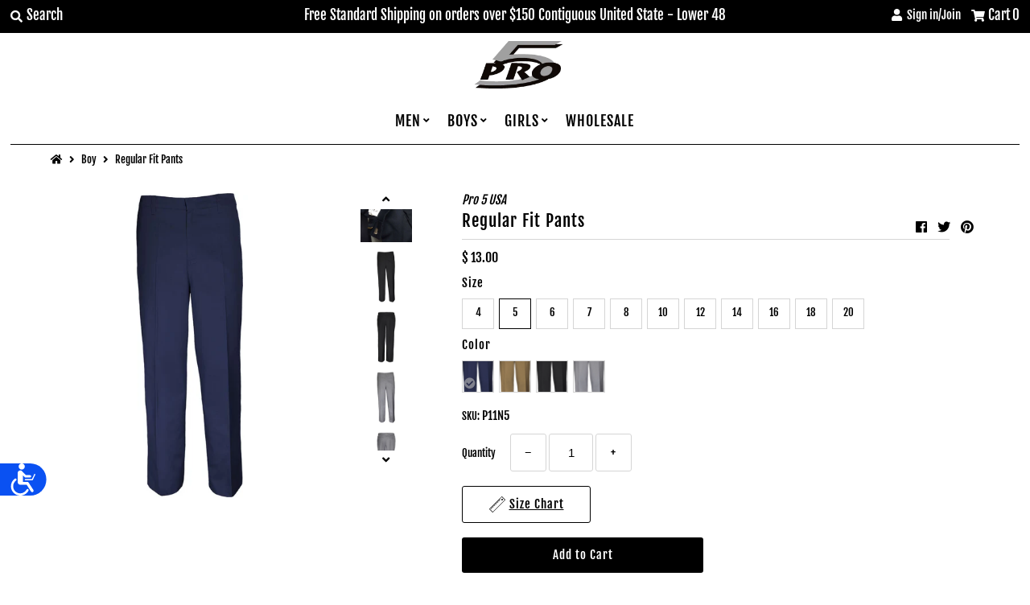

--- FILE ---
content_type: text/html; charset=utf-8
request_url: https://www.pro5usa.com/collections/boy-1/products/regular-fit-pants?variant=24497246663
body_size: 29693
content:
<!DOCTYPE html>
<!--[if lt IE 7 ]><html class="ie ie6" lang="en"> <![endif]-->
<!--[if IE 7 ]><html class="ie ie7" lang="en"> <![endif]-->
<!--[if IE 8 ]><html class="ie ie8" lang="en"> <![endif]-->
<!--[if (gte IE 9)|!(IE)]><!--><html lang="en" class="no-js"> <!--<![endif]-->
<head> 
    <script src='//www.pro5usa.com/cdn/shop/t/95/assets/product_restore_email.js?v=136558249181222769141648579986' defer='defer' ></script> 
    <script id='em_product_variants' type='application/json'>
        [{"id":24497246407,"title":"4 \/ Navy","option1":"4","option2":"Navy","option3":null,"sku":"P11N4","requires_shipping":true,"taxable":true,"featured_image":{"id":24155125575,"product_id":7739399239,"position":7,"created_at":"2017-01-11T15:07:04-08:00","updated_at":"2018-05-26T01:23:07-07:00","alt":"Regular Fit Pants - Pro 5 Apparel","width":1024,"height":1024,"src":"\/\/www.pro5usa.com\/cdn\/shop\/products\/LBRG11-REGULAR-NAVY-FRONT_04135af0-0801-4f3e-b9b1-fa847b1f51a1.jpg?v=1527322987","variant_ids":[24497246407,24497246663,24497246919,24497247175,24497247431,24497247687,24497247943,24497248199,24497248455,24497248711,24497248967]},"available":true,"name":"Regular Fit Pants - 4 \/ Navy","public_title":"4 \/ Navy","options":["4","Navy"],"price":1300,"weight":156,"compare_at_price":null,"inventory_quantity":50,"inventory_management":"shopify","inventory_policy":"deny","barcode":"","featured_media":{"alt":"Regular Fit Pants - Pro 5 Apparel","id":126060920876,"position":7,"preview_image":{"aspect_ratio":1.0,"height":1024,"width":1024,"src":"\/\/www.pro5usa.com\/cdn\/shop\/products\/LBRG11-REGULAR-NAVY-FRONT_04135af0-0801-4f3e-b9b1-fa847b1f51a1.jpg?v=1527322987"}},"requires_selling_plan":false,"selling_plan_allocations":[]},{"id":24497246471,"title":"4 \/ Khaki","option1":"4","option2":"Khaki","option3":null,"sku":"P11K4","requires_shipping":true,"taxable":true,"featured_image":{"id":24155125319,"product_id":7739399239,"position":5,"created_at":"2017-01-11T15:07:02-08:00","updated_at":"2018-05-26T01:23:07-07:00","alt":"Regular Fit Pants - Pro 5 Apparel","width":1024,"height":1024,"src":"\/\/www.pro5usa.com\/cdn\/shop\/products\/LBRG11-REGULAR-KHAKI-FRONT_825c40b1-ba20-458f-b1ab-c5ceb1bb565c.jpg?v=1527322987","variant_ids":[24497246471,24497246727,24497246983,24497247239,24497247495,24497247751,24497248007,24497248263,24497248519,24497248775,24497249031]},"available":true,"name":"Regular Fit Pants - 4 \/ Khaki","public_title":"4 \/ Khaki","options":["4","Khaki"],"price":1300,"weight":156,"compare_at_price":null,"inventory_quantity":50,"inventory_management":"shopify","inventory_policy":"deny","barcode":"","featured_media":{"alt":"Regular Fit Pants - Pro 5 Apparel","id":126060855340,"position":5,"preview_image":{"aspect_ratio":1.0,"height":1024,"width":1024,"src":"\/\/www.pro5usa.com\/cdn\/shop\/products\/LBRG11-REGULAR-KHAKI-FRONT_825c40b1-ba20-458f-b1ab-c5ceb1bb565c.jpg?v=1527322987"}},"requires_selling_plan":false,"selling_plan_allocations":[]},{"id":24497246535,"title":"4 \/ Black","option1":"4","option2":"Black","option3":null,"sku":"P11B4","requires_shipping":true,"taxable":true,"featured_image":{"id":24155124231,"product_id":7739399239,"position":1,"created_at":"2017-01-11T15:07:00-08:00","updated_at":"2018-05-26T01:23:07-07:00","alt":"Regular Fit Pants - Pro 5 Apparel","width":1024,"height":1024,"src":"\/\/www.pro5usa.com\/cdn\/shop\/products\/LBRG11-REGULAR-BLACK-FRONT_88ae8a60-b956-49a1-8977-813d23472219.jpg?v=1527322987","variant_ids":[24497246535,24497246791,24497247047,24497247303,24497247559,24497247815,24497248071,24497248327,24497248583,24497248839,24497249159]},"available":true,"name":"Regular Fit Pants - 4 \/ Black","public_title":"4 \/ Black","options":["4","Black"],"price":1300,"weight":156,"compare_at_price":null,"inventory_quantity":50,"inventory_management":"shopify","inventory_policy":"deny","barcode":"","featured_media":{"alt":"Regular Fit Pants - Pro 5 Apparel","id":126060724268,"position":1,"preview_image":{"aspect_ratio":1.0,"height":1024,"width":1024,"src":"\/\/www.pro5usa.com\/cdn\/shop\/products\/LBRG11-REGULAR-BLACK-FRONT_88ae8a60-b956-49a1-8977-813d23472219.jpg?v=1527322987"}},"requires_selling_plan":false,"selling_plan_allocations":[]},{"id":24497246599,"title":"4 \/ Grey","option1":"4","option2":"Grey","option3":null,"sku":"P11G4","requires_shipping":true,"taxable":true,"featured_image":{"id":24155124935,"product_id":7739399239,"position":3,"created_at":"2017-01-11T15:07:01-08:00","updated_at":"2018-05-26T01:23:07-07:00","alt":"Regular Fit Pants ","width":1024,"height":1024,"src":"\/\/www.pro5usa.com\/cdn\/shop\/products\/LBRG11-REGULAR-GREY-FRONT_d830c36a-103a-49b2-b76d-bb740f826f91.jpg?v=1527322987","variant_ids":[24497246599,24497246855,24497247111,24497247367,24497247623,24497247879,24497248135,24497248391,24497248647,24497248903,24497249223]},"available":true,"name":"Regular Fit Pants - 4 \/ Grey","public_title":"4 \/ Grey","options":["4","Grey"],"price":1300,"weight":156,"compare_at_price":null,"inventory_quantity":50,"inventory_management":"shopify","inventory_policy":"deny","barcode":"","featured_media":{"alt":"Regular Fit Pants ","id":126060789804,"position":3,"preview_image":{"aspect_ratio":1.0,"height":1024,"width":1024,"src":"\/\/www.pro5usa.com\/cdn\/shop\/products\/LBRG11-REGULAR-GREY-FRONT_d830c36a-103a-49b2-b76d-bb740f826f91.jpg?v=1527322987"}},"requires_selling_plan":false,"selling_plan_allocations":[]},{"id":24497246663,"title":"5 \/ Navy","option1":"5","option2":"Navy","option3":null,"sku":"P11N5","requires_shipping":true,"taxable":true,"featured_image":{"id":24155125575,"product_id":7739399239,"position":7,"created_at":"2017-01-11T15:07:04-08:00","updated_at":"2018-05-26T01:23:07-07:00","alt":"Regular Fit Pants - Pro 5 Apparel","width":1024,"height":1024,"src":"\/\/www.pro5usa.com\/cdn\/shop\/products\/LBRG11-REGULAR-NAVY-FRONT_04135af0-0801-4f3e-b9b1-fa847b1f51a1.jpg?v=1527322987","variant_ids":[24497246407,24497246663,24497246919,24497247175,24497247431,24497247687,24497247943,24497248199,24497248455,24497248711,24497248967]},"available":true,"name":"Regular Fit Pants - 5 \/ Navy","public_title":"5 \/ Navy","options":["5","Navy"],"price":1300,"weight":164,"compare_at_price":null,"inventory_quantity":50,"inventory_management":"shopify","inventory_policy":"deny","barcode":"","featured_media":{"alt":"Regular Fit Pants - Pro 5 Apparel","id":126060920876,"position":7,"preview_image":{"aspect_ratio":1.0,"height":1024,"width":1024,"src":"\/\/www.pro5usa.com\/cdn\/shop\/products\/LBRG11-REGULAR-NAVY-FRONT_04135af0-0801-4f3e-b9b1-fa847b1f51a1.jpg?v=1527322987"}},"requires_selling_plan":false,"selling_plan_allocations":[]},{"id":24497246727,"title":"5 \/ Khaki","option1":"5","option2":"Khaki","option3":null,"sku":"P11K5","requires_shipping":true,"taxable":true,"featured_image":{"id":24155125319,"product_id":7739399239,"position":5,"created_at":"2017-01-11T15:07:02-08:00","updated_at":"2018-05-26T01:23:07-07:00","alt":"Regular Fit Pants - Pro 5 Apparel","width":1024,"height":1024,"src":"\/\/www.pro5usa.com\/cdn\/shop\/products\/LBRG11-REGULAR-KHAKI-FRONT_825c40b1-ba20-458f-b1ab-c5ceb1bb565c.jpg?v=1527322987","variant_ids":[24497246471,24497246727,24497246983,24497247239,24497247495,24497247751,24497248007,24497248263,24497248519,24497248775,24497249031]},"available":true,"name":"Regular Fit Pants - 5 \/ Khaki","public_title":"5 \/ Khaki","options":["5","Khaki"],"price":1300,"weight":164,"compare_at_price":null,"inventory_quantity":50,"inventory_management":"shopify","inventory_policy":"deny","barcode":"","featured_media":{"alt":"Regular Fit Pants - Pro 5 Apparel","id":126060855340,"position":5,"preview_image":{"aspect_ratio":1.0,"height":1024,"width":1024,"src":"\/\/www.pro5usa.com\/cdn\/shop\/products\/LBRG11-REGULAR-KHAKI-FRONT_825c40b1-ba20-458f-b1ab-c5ceb1bb565c.jpg?v=1527322987"}},"requires_selling_plan":false,"selling_plan_allocations":[]},{"id":24497246791,"title":"5 \/ Black","option1":"5","option2":"Black","option3":null,"sku":"P11B5","requires_shipping":true,"taxable":true,"featured_image":{"id":24155124231,"product_id":7739399239,"position":1,"created_at":"2017-01-11T15:07:00-08:00","updated_at":"2018-05-26T01:23:07-07:00","alt":"Regular Fit Pants - Pro 5 Apparel","width":1024,"height":1024,"src":"\/\/www.pro5usa.com\/cdn\/shop\/products\/LBRG11-REGULAR-BLACK-FRONT_88ae8a60-b956-49a1-8977-813d23472219.jpg?v=1527322987","variant_ids":[24497246535,24497246791,24497247047,24497247303,24497247559,24497247815,24497248071,24497248327,24497248583,24497248839,24497249159]},"available":true,"name":"Regular Fit Pants - 5 \/ Black","public_title":"5 \/ Black","options":["5","Black"],"price":1300,"weight":164,"compare_at_price":null,"inventory_quantity":50,"inventory_management":"shopify","inventory_policy":"deny","barcode":"","featured_media":{"alt":"Regular Fit Pants - Pro 5 Apparel","id":126060724268,"position":1,"preview_image":{"aspect_ratio":1.0,"height":1024,"width":1024,"src":"\/\/www.pro5usa.com\/cdn\/shop\/products\/LBRG11-REGULAR-BLACK-FRONT_88ae8a60-b956-49a1-8977-813d23472219.jpg?v=1527322987"}},"requires_selling_plan":false,"selling_plan_allocations":[]},{"id":24497246855,"title":"5 \/ Grey","option1":"5","option2":"Grey","option3":null,"sku":"P11G5","requires_shipping":true,"taxable":true,"featured_image":{"id":24155124935,"product_id":7739399239,"position":3,"created_at":"2017-01-11T15:07:01-08:00","updated_at":"2018-05-26T01:23:07-07:00","alt":"Regular Fit Pants ","width":1024,"height":1024,"src":"\/\/www.pro5usa.com\/cdn\/shop\/products\/LBRG11-REGULAR-GREY-FRONT_d830c36a-103a-49b2-b76d-bb740f826f91.jpg?v=1527322987","variant_ids":[24497246599,24497246855,24497247111,24497247367,24497247623,24497247879,24497248135,24497248391,24497248647,24497248903,24497249223]},"available":true,"name":"Regular Fit Pants - 5 \/ Grey","public_title":"5 \/ Grey","options":["5","Grey"],"price":1300,"weight":164,"compare_at_price":null,"inventory_quantity":50,"inventory_management":"shopify","inventory_policy":"deny","barcode":"","featured_media":{"alt":"Regular Fit Pants ","id":126060789804,"position":3,"preview_image":{"aspect_ratio":1.0,"height":1024,"width":1024,"src":"\/\/www.pro5usa.com\/cdn\/shop\/products\/LBRG11-REGULAR-GREY-FRONT_d830c36a-103a-49b2-b76d-bb740f826f91.jpg?v=1527322987"}},"requires_selling_plan":false,"selling_plan_allocations":[]},{"id":24497246919,"title":"6 \/ Navy","option1":"6","option2":"Navy","option3":null,"sku":"P11N6","requires_shipping":true,"taxable":true,"featured_image":{"id":24155125575,"product_id":7739399239,"position":7,"created_at":"2017-01-11T15:07:04-08:00","updated_at":"2018-05-26T01:23:07-07:00","alt":"Regular Fit Pants - Pro 5 Apparel","width":1024,"height":1024,"src":"\/\/www.pro5usa.com\/cdn\/shop\/products\/LBRG11-REGULAR-NAVY-FRONT_04135af0-0801-4f3e-b9b1-fa847b1f51a1.jpg?v=1527322987","variant_ids":[24497246407,24497246663,24497246919,24497247175,24497247431,24497247687,24497247943,24497248199,24497248455,24497248711,24497248967]},"available":true,"name":"Regular Fit Pants - 6 \/ Navy","public_title":"6 \/ Navy","options":["6","Navy"],"price":1300,"weight":179,"compare_at_price":null,"inventory_quantity":50,"inventory_management":"shopify","inventory_policy":"deny","barcode":"","featured_media":{"alt":"Regular Fit Pants - Pro 5 Apparel","id":126060920876,"position":7,"preview_image":{"aspect_ratio":1.0,"height":1024,"width":1024,"src":"\/\/www.pro5usa.com\/cdn\/shop\/products\/LBRG11-REGULAR-NAVY-FRONT_04135af0-0801-4f3e-b9b1-fa847b1f51a1.jpg?v=1527322987"}},"requires_selling_plan":false,"selling_plan_allocations":[]},{"id":24497246983,"title":"6 \/ Khaki","option1":"6","option2":"Khaki","option3":null,"sku":"P11K6","requires_shipping":true,"taxable":true,"featured_image":{"id":24155125319,"product_id":7739399239,"position":5,"created_at":"2017-01-11T15:07:02-08:00","updated_at":"2018-05-26T01:23:07-07:00","alt":"Regular Fit Pants - Pro 5 Apparel","width":1024,"height":1024,"src":"\/\/www.pro5usa.com\/cdn\/shop\/products\/LBRG11-REGULAR-KHAKI-FRONT_825c40b1-ba20-458f-b1ab-c5ceb1bb565c.jpg?v=1527322987","variant_ids":[24497246471,24497246727,24497246983,24497247239,24497247495,24497247751,24497248007,24497248263,24497248519,24497248775,24497249031]},"available":true,"name":"Regular Fit Pants - 6 \/ Khaki","public_title":"6 \/ Khaki","options":["6","Khaki"],"price":1300,"weight":179,"compare_at_price":null,"inventory_quantity":50,"inventory_management":"shopify","inventory_policy":"deny","barcode":"","featured_media":{"alt":"Regular Fit Pants - Pro 5 Apparel","id":126060855340,"position":5,"preview_image":{"aspect_ratio":1.0,"height":1024,"width":1024,"src":"\/\/www.pro5usa.com\/cdn\/shop\/products\/LBRG11-REGULAR-KHAKI-FRONT_825c40b1-ba20-458f-b1ab-c5ceb1bb565c.jpg?v=1527322987"}},"requires_selling_plan":false,"selling_plan_allocations":[]},{"id":24497247047,"title":"6 \/ Black","option1":"6","option2":"Black","option3":null,"sku":"P11B6","requires_shipping":true,"taxable":true,"featured_image":{"id":24155124231,"product_id":7739399239,"position":1,"created_at":"2017-01-11T15:07:00-08:00","updated_at":"2018-05-26T01:23:07-07:00","alt":"Regular Fit Pants - Pro 5 Apparel","width":1024,"height":1024,"src":"\/\/www.pro5usa.com\/cdn\/shop\/products\/LBRG11-REGULAR-BLACK-FRONT_88ae8a60-b956-49a1-8977-813d23472219.jpg?v=1527322987","variant_ids":[24497246535,24497246791,24497247047,24497247303,24497247559,24497247815,24497248071,24497248327,24497248583,24497248839,24497249159]},"available":true,"name":"Regular Fit Pants - 6 \/ Black","public_title":"6 \/ Black","options":["6","Black"],"price":1300,"weight":179,"compare_at_price":null,"inventory_quantity":50,"inventory_management":"shopify","inventory_policy":"deny","barcode":"","featured_media":{"alt":"Regular Fit Pants - Pro 5 Apparel","id":126060724268,"position":1,"preview_image":{"aspect_ratio":1.0,"height":1024,"width":1024,"src":"\/\/www.pro5usa.com\/cdn\/shop\/products\/LBRG11-REGULAR-BLACK-FRONT_88ae8a60-b956-49a1-8977-813d23472219.jpg?v=1527322987"}},"requires_selling_plan":false,"selling_plan_allocations":[]},{"id":24497247111,"title":"6 \/ Grey","option1":"6","option2":"Grey","option3":null,"sku":"P11G6","requires_shipping":true,"taxable":true,"featured_image":{"id":24155124935,"product_id":7739399239,"position":3,"created_at":"2017-01-11T15:07:01-08:00","updated_at":"2018-05-26T01:23:07-07:00","alt":"Regular Fit Pants ","width":1024,"height":1024,"src":"\/\/www.pro5usa.com\/cdn\/shop\/products\/LBRG11-REGULAR-GREY-FRONT_d830c36a-103a-49b2-b76d-bb740f826f91.jpg?v=1527322987","variant_ids":[24497246599,24497246855,24497247111,24497247367,24497247623,24497247879,24497248135,24497248391,24497248647,24497248903,24497249223]},"available":true,"name":"Regular Fit Pants - 6 \/ Grey","public_title":"6 \/ Grey","options":["6","Grey"],"price":1300,"weight":179,"compare_at_price":null,"inventory_quantity":50,"inventory_management":"shopify","inventory_policy":"deny","barcode":"","featured_media":{"alt":"Regular Fit Pants ","id":126060789804,"position":3,"preview_image":{"aspect_ratio":1.0,"height":1024,"width":1024,"src":"\/\/www.pro5usa.com\/cdn\/shop\/products\/LBRG11-REGULAR-GREY-FRONT_d830c36a-103a-49b2-b76d-bb740f826f91.jpg?v=1527322987"}},"requires_selling_plan":false,"selling_plan_allocations":[]},{"id":24497247175,"title":"7 \/ Navy","option1":"7","option2":"Navy","option3":null,"sku":"P11N7","requires_shipping":true,"taxable":true,"featured_image":{"id":24155125575,"product_id":7739399239,"position":7,"created_at":"2017-01-11T15:07:04-08:00","updated_at":"2018-05-26T01:23:07-07:00","alt":"Regular Fit Pants - Pro 5 Apparel","width":1024,"height":1024,"src":"\/\/www.pro5usa.com\/cdn\/shop\/products\/LBRG11-REGULAR-NAVY-FRONT_04135af0-0801-4f3e-b9b1-fa847b1f51a1.jpg?v=1527322987","variant_ids":[24497246407,24497246663,24497246919,24497247175,24497247431,24497247687,24497247943,24497248199,24497248455,24497248711,24497248967]},"available":true,"name":"Regular Fit Pants - 7 \/ Navy","public_title":"7 \/ Navy","options":["7","Navy"],"price":1300,"weight":196,"compare_at_price":null,"inventory_quantity":50,"inventory_management":"shopify","inventory_policy":"deny","barcode":"","featured_media":{"alt":"Regular Fit Pants - Pro 5 Apparel","id":126060920876,"position":7,"preview_image":{"aspect_ratio":1.0,"height":1024,"width":1024,"src":"\/\/www.pro5usa.com\/cdn\/shop\/products\/LBRG11-REGULAR-NAVY-FRONT_04135af0-0801-4f3e-b9b1-fa847b1f51a1.jpg?v=1527322987"}},"requires_selling_plan":false,"selling_plan_allocations":[]},{"id":24497247239,"title":"7 \/ Khaki","option1":"7","option2":"Khaki","option3":null,"sku":"P11K7","requires_shipping":true,"taxable":true,"featured_image":{"id":24155125319,"product_id":7739399239,"position":5,"created_at":"2017-01-11T15:07:02-08:00","updated_at":"2018-05-26T01:23:07-07:00","alt":"Regular Fit Pants - Pro 5 Apparel","width":1024,"height":1024,"src":"\/\/www.pro5usa.com\/cdn\/shop\/products\/LBRG11-REGULAR-KHAKI-FRONT_825c40b1-ba20-458f-b1ab-c5ceb1bb565c.jpg?v=1527322987","variant_ids":[24497246471,24497246727,24497246983,24497247239,24497247495,24497247751,24497248007,24497248263,24497248519,24497248775,24497249031]},"available":true,"name":"Regular Fit Pants - 7 \/ Khaki","public_title":"7 \/ Khaki","options":["7","Khaki"],"price":1300,"weight":196,"compare_at_price":null,"inventory_quantity":50,"inventory_management":"shopify","inventory_policy":"deny","barcode":"","featured_media":{"alt":"Regular Fit Pants - Pro 5 Apparel","id":126060855340,"position":5,"preview_image":{"aspect_ratio":1.0,"height":1024,"width":1024,"src":"\/\/www.pro5usa.com\/cdn\/shop\/products\/LBRG11-REGULAR-KHAKI-FRONT_825c40b1-ba20-458f-b1ab-c5ceb1bb565c.jpg?v=1527322987"}},"requires_selling_plan":false,"selling_plan_allocations":[]},{"id":24497247303,"title":"7 \/ Black","option1":"7","option2":"Black","option3":null,"sku":"P11B7","requires_shipping":true,"taxable":true,"featured_image":{"id":24155124231,"product_id":7739399239,"position":1,"created_at":"2017-01-11T15:07:00-08:00","updated_at":"2018-05-26T01:23:07-07:00","alt":"Regular Fit Pants - Pro 5 Apparel","width":1024,"height":1024,"src":"\/\/www.pro5usa.com\/cdn\/shop\/products\/LBRG11-REGULAR-BLACK-FRONT_88ae8a60-b956-49a1-8977-813d23472219.jpg?v=1527322987","variant_ids":[24497246535,24497246791,24497247047,24497247303,24497247559,24497247815,24497248071,24497248327,24497248583,24497248839,24497249159]},"available":true,"name":"Regular Fit Pants - 7 \/ Black","public_title":"7 \/ Black","options":["7","Black"],"price":1300,"weight":196,"compare_at_price":null,"inventory_quantity":50,"inventory_management":"shopify","inventory_policy":"deny","barcode":"","featured_media":{"alt":"Regular Fit Pants - Pro 5 Apparel","id":126060724268,"position":1,"preview_image":{"aspect_ratio":1.0,"height":1024,"width":1024,"src":"\/\/www.pro5usa.com\/cdn\/shop\/products\/LBRG11-REGULAR-BLACK-FRONT_88ae8a60-b956-49a1-8977-813d23472219.jpg?v=1527322987"}},"requires_selling_plan":false,"selling_plan_allocations":[]},{"id":24497247367,"title":"7 \/ Grey","option1":"7","option2":"Grey","option3":null,"sku":"P11G7","requires_shipping":true,"taxable":true,"featured_image":{"id":24155124935,"product_id":7739399239,"position":3,"created_at":"2017-01-11T15:07:01-08:00","updated_at":"2018-05-26T01:23:07-07:00","alt":"Regular Fit Pants ","width":1024,"height":1024,"src":"\/\/www.pro5usa.com\/cdn\/shop\/products\/LBRG11-REGULAR-GREY-FRONT_d830c36a-103a-49b2-b76d-bb740f826f91.jpg?v=1527322987","variant_ids":[24497246599,24497246855,24497247111,24497247367,24497247623,24497247879,24497248135,24497248391,24497248647,24497248903,24497249223]},"available":true,"name":"Regular Fit Pants - 7 \/ Grey","public_title":"7 \/ Grey","options":["7","Grey"],"price":1300,"weight":196,"compare_at_price":null,"inventory_quantity":50,"inventory_management":"shopify","inventory_policy":"deny","barcode":"","featured_media":{"alt":"Regular Fit Pants ","id":126060789804,"position":3,"preview_image":{"aspect_ratio":1.0,"height":1024,"width":1024,"src":"\/\/www.pro5usa.com\/cdn\/shop\/products\/LBRG11-REGULAR-GREY-FRONT_d830c36a-103a-49b2-b76d-bb740f826f91.jpg?v=1527322987"}},"requires_selling_plan":false,"selling_plan_allocations":[]},{"id":24497247431,"title":"8 \/ Navy","option1":"8","option2":"Navy","option3":null,"sku":"P11N8","requires_shipping":true,"taxable":true,"featured_image":{"id":24155125575,"product_id":7739399239,"position":7,"created_at":"2017-01-11T15:07:04-08:00","updated_at":"2018-05-26T01:23:07-07:00","alt":"Regular Fit Pants - Pro 5 Apparel","width":1024,"height":1024,"src":"\/\/www.pro5usa.com\/cdn\/shop\/products\/LBRG11-REGULAR-NAVY-FRONT_04135af0-0801-4f3e-b9b1-fa847b1f51a1.jpg?v=1527322987","variant_ids":[24497246407,24497246663,24497246919,24497247175,24497247431,24497247687,24497247943,24497248199,24497248455,24497248711,24497248967]},"available":true,"name":"Regular Fit Pants - 8 \/ Navy","public_title":"8 \/ Navy","options":["8","Navy"],"price":1400,"weight":210,"compare_at_price":null,"inventory_quantity":49,"inventory_management":"shopify","inventory_policy":"deny","barcode":"","featured_media":{"alt":"Regular Fit Pants - Pro 5 Apparel","id":126060920876,"position":7,"preview_image":{"aspect_ratio":1.0,"height":1024,"width":1024,"src":"\/\/www.pro5usa.com\/cdn\/shop\/products\/LBRG11-REGULAR-NAVY-FRONT_04135af0-0801-4f3e-b9b1-fa847b1f51a1.jpg?v=1527322987"}},"requires_selling_plan":false,"selling_plan_allocations":[]},{"id":24497247495,"title":"8 \/ Khaki","option1":"8","option2":"Khaki","option3":null,"sku":"P11K8","requires_shipping":true,"taxable":true,"featured_image":{"id":24155125319,"product_id":7739399239,"position":5,"created_at":"2017-01-11T15:07:02-08:00","updated_at":"2018-05-26T01:23:07-07:00","alt":"Regular Fit Pants - Pro 5 Apparel","width":1024,"height":1024,"src":"\/\/www.pro5usa.com\/cdn\/shop\/products\/LBRG11-REGULAR-KHAKI-FRONT_825c40b1-ba20-458f-b1ab-c5ceb1bb565c.jpg?v=1527322987","variant_ids":[24497246471,24497246727,24497246983,24497247239,24497247495,24497247751,24497248007,24497248263,24497248519,24497248775,24497249031]},"available":true,"name":"Regular Fit Pants - 8 \/ Khaki","public_title":"8 \/ Khaki","options":["8","Khaki"],"price":1400,"weight":210,"compare_at_price":null,"inventory_quantity":50,"inventory_management":"shopify","inventory_policy":"deny","barcode":"","featured_media":{"alt":"Regular Fit Pants - Pro 5 Apparel","id":126060855340,"position":5,"preview_image":{"aspect_ratio":1.0,"height":1024,"width":1024,"src":"\/\/www.pro5usa.com\/cdn\/shop\/products\/LBRG11-REGULAR-KHAKI-FRONT_825c40b1-ba20-458f-b1ab-c5ceb1bb565c.jpg?v=1527322987"}},"requires_selling_plan":false,"selling_plan_allocations":[]},{"id":24497247559,"title":"8 \/ Black","option1":"8","option2":"Black","option3":null,"sku":"P11B8","requires_shipping":true,"taxable":true,"featured_image":{"id":24155124231,"product_id":7739399239,"position":1,"created_at":"2017-01-11T15:07:00-08:00","updated_at":"2018-05-26T01:23:07-07:00","alt":"Regular Fit Pants - Pro 5 Apparel","width":1024,"height":1024,"src":"\/\/www.pro5usa.com\/cdn\/shop\/products\/LBRG11-REGULAR-BLACK-FRONT_88ae8a60-b956-49a1-8977-813d23472219.jpg?v=1527322987","variant_ids":[24497246535,24497246791,24497247047,24497247303,24497247559,24497247815,24497248071,24497248327,24497248583,24497248839,24497249159]},"available":true,"name":"Regular Fit Pants - 8 \/ Black","public_title":"8 \/ Black","options":["8","Black"],"price":1400,"weight":210,"compare_at_price":null,"inventory_quantity":49,"inventory_management":"shopify","inventory_policy":"deny","barcode":"","featured_media":{"alt":"Regular Fit Pants - Pro 5 Apparel","id":126060724268,"position":1,"preview_image":{"aspect_ratio":1.0,"height":1024,"width":1024,"src":"\/\/www.pro5usa.com\/cdn\/shop\/products\/LBRG11-REGULAR-BLACK-FRONT_88ae8a60-b956-49a1-8977-813d23472219.jpg?v=1527322987"}},"requires_selling_plan":false,"selling_plan_allocations":[]},{"id":24497247623,"title":"8 \/ Grey","option1":"8","option2":"Grey","option3":null,"sku":"P11G8","requires_shipping":true,"taxable":true,"featured_image":{"id":24155124935,"product_id":7739399239,"position":3,"created_at":"2017-01-11T15:07:01-08:00","updated_at":"2018-05-26T01:23:07-07:00","alt":"Regular Fit Pants ","width":1024,"height":1024,"src":"\/\/www.pro5usa.com\/cdn\/shop\/products\/LBRG11-REGULAR-GREY-FRONT_d830c36a-103a-49b2-b76d-bb740f826f91.jpg?v=1527322987","variant_ids":[24497246599,24497246855,24497247111,24497247367,24497247623,24497247879,24497248135,24497248391,24497248647,24497248903,24497249223]},"available":true,"name":"Regular Fit Pants - 8 \/ Grey","public_title":"8 \/ Grey","options":["8","Grey"],"price":1400,"weight":210,"compare_at_price":null,"inventory_quantity":50,"inventory_management":"shopify","inventory_policy":"deny","barcode":"","featured_media":{"alt":"Regular Fit Pants ","id":126060789804,"position":3,"preview_image":{"aspect_ratio":1.0,"height":1024,"width":1024,"src":"\/\/www.pro5usa.com\/cdn\/shop\/products\/LBRG11-REGULAR-GREY-FRONT_d830c36a-103a-49b2-b76d-bb740f826f91.jpg?v=1527322987"}},"requires_selling_plan":false,"selling_plan_allocations":[]},{"id":24497247687,"title":"10 \/ Navy","option1":"10","option2":"Navy","option3":null,"sku":"P11N10","requires_shipping":true,"taxable":true,"featured_image":{"id":24155125575,"product_id":7739399239,"position":7,"created_at":"2017-01-11T15:07:04-08:00","updated_at":"2018-05-26T01:23:07-07:00","alt":"Regular Fit Pants - Pro 5 Apparel","width":1024,"height":1024,"src":"\/\/www.pro5usa.com\/cdn\/shop\/products\/LBRG11-REGULAR-NAVY-FRONT_04135af0-0801-4f3e-b9b1-fa847b1f51a1.jpg?v=1527322987","variant_ids":[24497246407,24497246663,24497246919,24497247175,24497247431,24497247687,24497247943,24497248199,24497248455,24497248711,24497248967]},"available":true,"name":"Regular Fit Pants - 10 \/ Navy","public_title":"10 \/ Navy","options":["10","Navy"],"price":1400,"weight":224,"compare_at_price":null,"inventory_quantity":50,"inventory_management":"shopify","inventory_policy":"deny","barcode":"","featured_media":{"alt":"Regular Fit Pants - Pro 5 Apparel","id":126060920876,"position":7,"preview_image":{"aspect_ratio":1.0,"height":1024,"width":1024,"src":"\/\/www.pro5usa.com\/cdn\/shop\/products\/LBRG11-REGULAR-NAVY-FRONT_04135af0-0801-4f3e-b9b1-fa847b1f51a1.jpg?v=1527322987"}},"requires_selling_plan":false,"selling_plan_allocations":[]},{"id":24497247751,"title":"10 \/ Khaki","option1":"10","option2":"Khaki","option3":null,"sku":"P11K10","requires_shipping":true,"taxable":true,"featured_image":{"id":24155125319,"product_id":7739399239,"position":5,"created_at":"2017-01-11T15:07:02-08:00","updated_at":"2018-05-26T01:23:07-07:00","alt":"Regular Fit Pants - Pro 5 Apparel","width":1024,"height":1024,"src":"\/\/www.pro5usa.com\/cdn\/shop\/products\/LBRG11-REGULAR-KHAKI-FRONT_825c40b1-ba20-458f-b1ab-c5ceb1bb565c.jpg?v=1527322987","variant_ids":[24497246471,24497246727,24497246983,24497247239,24497247495,24497247751,24497248007,24497248263,24497248519,24497248775,24497249031]},"available":true,"name":"Regular Fit Pants - 10 \/ Khaki","public_title":"10 \/ Khaki","options":["10","Khaki"],"price":1400,"weight":224,"compare_at_price":null,"inventory_quantity":50,"inventory_management":"shopify","inventory_policy":"deny","barcode":"","featured_media":{"alt":"Regular Fit Pants - Pro 5 Apparel","id":126060855340,"position":5,"preview_image":{"aspect_ratio":1.0,"height":1024,"width":1024,"src":"\/\/www.pro5usa.com\/cdn\/shop\/products\/LBRG11-REGULAR-KHAKI-FRONT_825c40b1-ba20-458f-b1ab-c5ceb1bb565c.jpg?v=1527322987"}},"requires_selling_plan":false,"selling_plan_allocations":[]},{"id":24497247815,"title":"10 \/ Black","option1":"10","option2":"Black","option3":null,"sku":"P11B10","requires_shipping":true,"taxable":true,"featured_image":{"id":24155124231,"product_id":7739399239,"position":1,"created_at":"2017-01-11T15:07:00-08:00","updated_at":"2018-05-26T01:23:07-07:00","alt":"Regular Fit Pants - Pro 5 Apparel","width":1024,"height":1024,"src":"\/\/www.pro5usa.com\/cdn\/shop\/products\/LBRG11-REGULAR-BLACK-FRONT_88ae8a60-b956-49a1-8977-813d23472219.jpg?v=1527322987","variant_ids":[24497246535,24497246791,24497247047,24497247303,24497247559,24497247815,24497248071,24497248327,24497248583,24497248839,24497249159]},"available":false,"name":"Regular Fit Pants - 10 \/ Black","public_title":"10 \/ Black","options":["10","Black"],"price":1400,"weight":224,"compare_at_price":null,"inventory_quantity":0,"inventory_management":"shopify","inventory_policy":"deny","barcode":"","featured_media":{"alt":"Regular Fit Pants - Pro 5 Apparel","id":126060724268,"position":1,"preview_image":{"aspect_ratio":1.0,"height":1024,"width":1024,"src":"\/\/www.pro5usa.com\/cdn\/shop\/products\/LBRG11-REGULAR-BLACK-FRONT_88ae8a60-b956-49a1-8977-813d23472219.jpg?v=1527322987"}},"requires_selling_plan":false,"selling_plan_allocations":[]},{"id":24497247879,"title":"10 \/ Grey","option1":"10","option2":"Grey","option3":null,"sku":"P11G10","requires_shipping":true,"taxable":true,"featured_image":{"id":24155124935,"product_id":7739399239,"position":3,"created_at":"2017-01-11T15:07:01-08:00","updated_at":"2018-05-26T01:23:07-07:00","alt":"Regular Fit Pants ","width":1024,"height":1024,"src":"\/\/www.pro5usa.com\/cdn\/shop\/products\/LBRG11-REGULAR-GREY-FRONT_d830c36a-103a-49b2-b76d-bb740f826f91.jpg?v=1527322987","variant_ids":[24497246599,24497246855,24497247111,24497247367,24497247623,24497247879,24497248135,24497248391,24497248647,24497248903,24497249223]},"available":true,"name":"Regular Fit Pants - 10 \/ Grey","public_title":"10 \/ Grey","options":["10","Grey"],"price":1400,"weight":224,"compare_at_price":null,"inventory_quantity":50,"inventory_management":"shopify","inventory_policy":"deny","barcode":"","featured_media":{"alt":"Regular Fit Pants ","id":126060789804,"position":3,"preview_image":{"aspect_ratio":1.0,"height":1024,"width":1024,"src":"\/\/www.pro5usa.com\/cdn\/shop\/products\/LBRG11-REGULAR-GREY-FRONT_d830c36a-103a-49b2-b76d-bb740f826f91.jpg?v=1527322987"}},"requires_selling_plan":false,"selling_plan_allocations":[]},{"id":24497247943,"title":"12 \/ Navy","option1":"12","option2":"Navy","option3":null,"sku":"P11N12","requires_shipping":true,"taxable":true,"featured_image":{"id":24155125575,"product_id":7739399239,"position":7,"created_at":"2017-01-11T15:07:04-08:00","updated_at":"2018-05-26T01:23:07-07:00","alt":"Regular Fit Pants - Pro 5 Apparel","width":1024,"height":1024,"src":"\/\/www.pro5usa.com\/cdn\/shop\/products\/LBRG11-REGULAR-NAVY-FRONT_04135af0-0801-4f3e-b9b1-fa847b1f51a1.jpg?v=1527322987","variant_ids":[24497246407,24497246663,24497246919,24497247175,24497247431,24497247687,24497247943,24497248199,24497248455,24497248711,24497248967]},"available":true,"name":"Regular Fit Pants - 12 \/ Navy","public_title":"12 \/ Navy","options":["12","Navy"],"price":1400,"weight":249,"compare_at_price":null,"inventory_quantity":50,"inventory_management":"shopify","inventory_policy":"deny","barcode":"","featured_media":{"alt":"Regular Fit Pants - Pro 5 Apparel","id":126060920876,"position":7,"preview_image":{"aspect_ratio":1.0,"height":1024,"width":1024,"src":"\/\/www.pro5usa.com\/cdn\/shop\/products\/LBRG11-REGULAR-NAVY-FRONT_04135af0-0801-4f3e-b9b1-fa847b1f51a1.jpg?v=1527322987"}},"requires_selling_plan":false,"selling_plan_allocations":[]},{"id":24497248007,"title":"12 \/ Khaki","option1":"12","option2":"Khaki","option3":null,"sku":"P11K12","requires_shipping":true,"taxable":true,"featured_image":{"id":24155125319,"product_id":7739399239,"position":5,"created_at":"2017-01-11T15:07:02-08:00","updated_at":"2018-05-26T01:23:07-07:00","alt":"Regular Fit Pants - Pro 5 Apparel","width":1024,"height":1024,"src":"\/\/www.pro5usa.com\/cdn\/shop\/products\/LBRG11-REGULAR-KHAKI-FRONT_825c40b1-ba20-458f-b1ab-c5ceb1bb565c.jpg?v=1527322987","variant_ids":[24497246471,24497246727,24497246983,24497247239,24497247495,24497247751,24497248007,24497248263,24497248519,24497248775,24497249031]},"available":true,"name":"Regular Fit Pants - 12 \/ Khaki","public_title":"12 \/ Khaki","options":["12","Khaki"],"price":1400,"weight":249,"compare_at_price":null,"inventory_quantity":50,"inventory_management":"shopify","inventory_policy":"deny","barcode":"","featured_media":{"alt":"Regular Fit Pants - Pro 5 Apparel","id":126060855340,"position":5,"preview_image":{"aspect_ratio":1.0,"height":1024,"width":1024,"src":"\/\/www.pro5usa.com\/cdn\/shop\/products\/LBRG11-REGULAR-KHAKI-FRONT_825c40b1-ba20-458f-b1ab-c5ceb1bb565c.jpg?v=1527322987"}},"requires_selling_plan":false,"selling_plan_allocations":[]},{"id":24497248071,"title":"12 \/ Black","option1":"12","option2":"Black","option3":null,"sku":"P11B12","requires_shipping":true,"taxable":true,"featured_image":{"id":24155124231,"product_id":7739399239,"position":1,"created_at":"2017-01-11T15:07:00-08:00","updated_at":"2018-05-26T01:23:07-07:00","alt":"Regular Fit Pants - Pro 5 Apparel","width":1024,"height":1024,"src":"\/\/www.pro5usa.com\/cdn\/shop\/products\/LBRG11-REGULAR-BLACK-FRONT_88ae8a60-b956-49a1-8977-813d23472219.jpg?v=1527322987","variant_ids":[24497246535,24497246791,24497247047,24497247303,24497247559,24497247815,24497248071,24497248327,24497248583,24497248839,24497249159]},"available":false,"name":"Regular Fit Pants - 12 \/ Black","public_title":"12 \/ Black","options":["12","Black"],"price":1400,"weight":249,"compare_at_price":null,"inventory_quantity":0,"inventory_management":"shopify","inventory_policy":"deny","barcode":"","featured_media":{"alt":"Regular Fit Pants - Pro 5 Apparel","id":126060724268,"position":1,"preview_image":{"aspect_ratio":1.0,"height":1024,"width":1024,"src":"\/\/www.pro5usa.com\/cdn\/shop\/products\/LBRG11-REGULAR-BLACK-FRONT_88ae8a60-b956-49a1-8977-813d23472219.jpg?v=1527322987"}},"requires_selling_plan":false,"selling_plan_allocations":[]},{"id":24497248135,"title":"12 \/ Grey","option1":"12","option2":"Grey","option3":null,"sku":"P11G12","requires_shipping":true,"taxable":true,"featured_image":{"id":24155124935,"product_id":7739399239,"position":3,"created_at":"2017-01-11T15:07:01-08:00","updated_at":"2018-05-26T01:23:07-07:00","alt":"Regular Fit Pants ","width":1024,"height":1024,"src":"\/\/www.pro5usa.com\/cdn\/shop\/products\/LBRG11-REGULAR-GREY-FRONT_d830c36a-103a-49b2-b76d-bb740f826f91.jpg?v=1527322987","variant_ids":[24497246599,24497246855,24497247111,24497247367,24497247623,24497247879,24497248135,24497248391,24497248647,24497248903,24497249223]},"available":true,"name":"Regular Fit Pants - 12 \/ Grey","public_title":"12 \/ Grey","options":["12","Grey"],"price":1400,"weight":249,"compare_at_price":null,"inventory_quantity":50,"inventory_management":"shopify","inventory_policy":"deny","barcode":"","featured_media":{"alt":"Regular Fit Pants ","id":126060789804,"position":3,"preview_image":{"aspect_ratio":1.0,"height":1024,"width":1024,"src":"\/\/www.pro5usa.com\/cdn\/shop\/products\/LBRG11-REGULAR-GREY-FRONT_d830c36a-103a-49b2-b76d-bb740f826f91.jpg?v=1527322987"}},"requires_selling_plan":false,"selling_plan_allocations":[]},{"id":24497248199,"title":"14 \/ Navy","option1":"14","option2":"Navy","option3":null,"sku":"P11N14","requires_shipping":true,"taxable":true,"featured_image":{"id":24155125575,"product_id":7739399239,"position":7,"created_at":"2017-01-11T15:07:04-08:00","updated_at":"2018-05-26T01:23:07-07:00","alt":"Regular Fit Pants - Pro 5 Apparel","width":1024,"height":1024,"src":"\/\/www.pro5usa.com\/cdn\/shop\/products\/LBRG11-REGULAR-NAVY-FRONT_04135af0-0801-4f3e-b9b1-fa847b1f51a1.jpg?v=1527322987","variant_ids":[24497246407,24497246663,24497246919,24497247175,24497247431,24497247687,24497247943,24497248199,24497248455,24497248711,24497248967]},"available":true,"name":"Regular Fit Pants - 14 \/ Navy","public_title":"14 \/ Navy","options":["14","Navy"],"price":1400,"weight":269,"compare_at_price":null,"inventory_quantity":50,"inventory_management":"shopify","inventory_policy":"deny","barcode":"","featured_media":{"alt":"Regular Fit Pants - Pro 5 Apparel","id":126060920876,"position":7,"preview_image":{"aspect_ratio":1.0,"height":1024,"width":1024,"src":"\/\/www.pro5usa.com\/cdn\/shop\/products\/LBRG11-REGULAR-NAVY-FRONT_04135af0-0801-4f3e-b9b1-fa847b1f51a1.jpg?v=1527322987"}},"requires_selling_plan":false,"selling_plan_allocations":[]},{"id":24497248263,"title":"14 \/ Khaki","option1":"14","option2":"Khaki","option3":null,"sku":"P11G14","requires_shipping":true,"taxable":true,"featured_image":{"id":24155125319,"product_id":7739399239,"position":5,"created_at":"2017-01-11T15:07:02-08:00","updated_at":"2018-05-26T01:23:07-07:00","alt":"Regular Fit Pants - Pro 5 Apparel","width":1024,"height":1024,"src":"\/\/www.pro5usa.com\/cdn\/shop\/products\/LBRG11-REGULAR-KHAKI-FRONT_825c40b1-ba20-458f-b1ab-c5ceb1bb565c.jpg?v=1527322987","variant_ids":[24497246471,24497246727,24497246983,24497247239,24497247495,24497247751,24497248007,24497248263,24497248519,24497248775,24497249031]},"available":true,"name":"Regular Fit Pants - 14 \/ Khaki","public_title":"14 \/ Khaki","options":["14","Khaki"],"price":1400,"weight":269,"compare_at_price":null,"inventory_quantity":50,"inventory_management":"shopify","inventory_policy":"deny","barcode":"","featured_media":{"alt":"Regular Fit Pants - Pro 5 Apparel","id":126060855340,"position":5,"preview_image":{"aspect_ratio":1.0,"height":1024,"width":1024,"src":"\/\/www.pro5usa.com\/cdn\/shop\/products\/LBRG11-REGULAR-KHAKI-FRONT_825c40b1-ba20-458f-b1ab-c5ceb1bb565c.jpg?v=1527322987"}},"requires_selling_plan":false,"selling_plan_allocations":[]},{"id":24497248327,"title":"14 \/ Black","option1":"14","option2":"Black","option3":null,"sku":"P11B14","requires_shipping":true,"taxable":true,"featured_image":{"id":24155124231,"product_id":7739399239,"position":1,"created_at":"2017-01-11T15:07:00-08:00","updated_at":"2018-05-26T01:23:07-07:00","alt":"Regular Fit Pants - Pro 5 Apparel","width":1024,"height":1024,"src":"\/\/www.pro5usa.com\/cdn\/shop\/products\/LBRG11-REGULAR-BLACK-FRONT_88ae8a60-b956-49a1-8977-813d23472219.jpg?v=1527322987","variant_ids":[24497246535,24497246791,24497247047,24497247303,24497247559,24497247815,24497248071,24497248327,24497248583,24497248839,24497249159]},"available":true,"name":"Regular Fit Pants - 14 \/ Black","public_title":"14 \/ Black","options":["14","Black"],"price":1400,"weight":269,"compare_at_price":null,"inventory_quantity":50,"inventory_management":"shopify","inventory_policy":"deny","barcode":"","featured_media":{"alt":"Regular Fit Pants - Pro 5 Apparel","id":126060724268,"position":1,"preview_image":{"aspect_ratio":1.0,"height":1024,"width":1024,"src":"\/\/www.pro5usa.com\/cdn\/shop\/products\/LBRG11-REGULAR-BLACK-FRONT_88ae8a60-b956-49a1-8977-813d23472219.jpg?v=1527322987"}},"requires_selling_plan":false,"selling_plan_allocations":[]},{"id":24497248391,"title":"14 \/ Grey","option1":"14","option2":"Grey","option3":null,"sku":"P11G14","requires_shipping":true,"taxable":true,"featured_image":{"id":24155124935,"product_id":7739399239,"position":3,"created_at":"2017-01-11T15:07:01-08:00","updated_at":"2018-05-26T01:23:07-07:00","alt":"Regular Fit Pants ","width":1024,"height":1024,"src":"\/\/www.pro5usa.com\/cdn\/shop\/products\/LBRG11-REGULAR-GREY-FRONT_d830c36a-103a-49b2-b76d-bb740f826f91.jpg?v=1527322987","variant_ids":[24497246599,24497246855,24497247111,24497247367,24497247623,24497247879,24497248135,24497248391,24497248647,24497248903,24497249223]},"available":true,"name":"Regular Fit Pants - 14 \/ Grey","public_title":"14 \/ Grey","options":["14","Grey"],"price":1400,"weight":269,"compare_at_price":null,"inventory_quantity":50,"inventory_management":"shopify","inventory_policy":"deny","barcode":"","featured_media":{"alt":"Regular Fit Pants ","id":126060789804,"position":3,"preview_image":{"aspect_ratio":1.0,"height":1024,"width":1024,"src":"\/\/www.pro5usa.com\/cdn\/shop\/products\/LBRG11-REGULAR-GREY-FRONT_d830c36a-103a-49b2-b76d-bb740f826f91.jpg?v=1527322987"}},"requires_selling_plan":false,"selling_plan_allocations":[]},{"id":24497248455,"title":"16 \/ Navy","option1":"16","option2":"Navy","option3":null,"sku":"P11N16","requires_shipping":true,"taxable":true,"featured_image":{"id":24155125575,"product_id":7739399239,"position":7,"created_at":"2017-01-11T15:07:04-08:00","updated_at":"2018-05-26T01:23:07-07:00","alt":"Regular Fit Pants - Pro 5 Apparel","width":1024,"height":1024,"src":"\/\/www.pro5usa.com\/cdn\/shop\/products\/LBRG11-REGULAR-NAVY-FRONT_04135af0-0801-4f3e-b9b1-fa847b1f51a1.jpg?v=1527322987","variant_ids":[24497246407,24497246663,24497246919,24497247175,24497247431,24497247687,24497247943,24497248199,24497248455,24497248711,24497248967]},"available":true,"name":"Regular Fit Pants - 16 \/ Navy","public_title":"16 \/ Navy","options":["16","Navy"],"price":1500,"weight":360,"compare_at_price":null,"inventory_quantity":47,"inventory_management":"shopify","inventory_policy":"deny","barcode":"","featured_media":{"alt":"Regular Fit Pants - Pro 5 Apparel","id":126060920876,"position":7,"preview_image":{"aspect_ratio":1.0,"height":1024,"width":1024,"src":"\/\/www.pro5usa.com\/cdn\/shop\/products\/LBRG11-REGULAR-NAVY-FRONT_04135af0-0801-4f3e-b9b1-fa847b1f51a1.jpg?v=1527322987"}},"requires_selling_plan":false,"selling_plan_allocations":[]},{"id":24497248519,"title":"16 \/ Khaki","option1":"16","option2":"Khaki","option3":null,"sku":"P11K16","requires_shipping":true,"taxable":true,"featured_image":{"id":24155125319,"product_id":7739399239,"position":5,"created_at":"2017-01-11T15:07:02-08:00","updated_at":"2018-05-26T01:23:07-07:00","alt":"Regular Fit Pants - Pro 5 Apparel","width":1024,"height":1024,"src":"\/\/www.pro5usa.com\/cdn\/shop\/products\/LBRG11-REGULAR-KHAKI-FRONT_825c40b1-ba20-458f-b1ab-c5ceb1bb565c.jpg?v=1527322987","variant_ids":[24497246471,24497246727,24497246983,24497247239,24497247495,24497247751,24497248007,24497248263,24497248519,24497248775,24497249031]},"available":true,"name":"Regular Fit Pants - 16 \/ Khaki","public_title":"16 \/ Khaki","options":["16","Khaki"],"price":1500,"weight":360,"compare_at_price":null,"inventory_quantity":49,"inventory_management":"shopify","inventory_policy":"deny","barcode":"","featured_media":{"alt":"Regular Fit Pants - Pro 5 Apparel","id":126060855340,"position":5,"preview_image":{"aspect_ratio":1.0,"height":1024,"width":1024,"src":"\/\/www.pro5usa.com\/cdn\/shop\/products\/LBRG11-REGULAR-KHAKI-FRONT_825c40b1-ba20-458f-b1ab-c5ceb1bb565c.jpg?v=1527322987"}},"requires_selling_plan":false,"selling_plan_allocations":[]},{"id":24497248583,"title":"16 \/ Black","option1":"16","option2":"Black","option3":null,"sku":"P11B16","requires_shipping":true,"taxable":true,"featured_image":{"id":24155124231,"product_id":7739399239,"position":1,"created_at":"2017-01-11T15:07:00-08:00","updated_at":"2018-05-26T01:23:07-07:00","alt":"Regular Fit Pants - Pro 5 Apparel","width":1024,"height":1024,"src":"\/\/www.pro5usa.com\/cdn\/shop\/products\/LBRG11-REGULAR-BLACK-FRONT_88ae8a60-b956-49a1-8977-813d23472219.jpg?v=1527322987","variant_ids":[24497246535,24497246791,24497247047,24497247303,24497247559,24497247815,24497248071,24497248327,24497248583,24497248839,24497249159]},"available":false,"name":"Regular Fit Pants - 16 \/ Black","public_title":"16 \/ Black","options":["16","Black"],"price":1500,"weight":360,"compare_at_price":null,"inventory_quantity":0,"inventory_management":"shopify","inventory_policy":"deny","barcode":"","featured_media":{"alt":"Regular Fit Pants - Pro 5 Apparel","id":126060724268,"position":1,"preview_image":{"aspect_ratio":1.0,"height":1024,"width":1024,"src":"\/\/www.pro5usa.com\/cdn\/shop\/products\/LBRG11-REGULAR-BLACK-FRONT_88ae8a60-b956-49a1-8977-813d23472219.jpg?v=1527322987"}},"requires_selling_plan":false,"selling_plan_allocations":[]},{"id":24497248647,"title":"16 \/ Grey","option1":"16","option2":"Grey","option3":null,"sku":"P11G16","requires_shipping":true,"taxable":true,"featured_image":{"id":24155124935,"product_id":7739399239,"position":3,"created_at":"2017-01-11T15:07:01-08:00","updated_at":"2018-05-26T01:23:07-07:00","alt":"Regular Fit Pants ","width":1024,"height":1024,"src":"\/\/www.pro5usa.com\/cdn\/shop\/products\/LBRG11-REGULAR-GREY-FRONT_d830c36a-103a-49b2-b76d-bb740f826f91.jpg?v=1527322987","variant_ids":[24497246599,24497246855,24497247111,24497247367,24497247623,24497247879,24497248135,24497248391,24497248647,24497248903,24497249223]},"available":true,"name":"Regular Fit Pants - 16 \/ Grey","public_title":"16 \/ Grey","options":["16","Grey"],"price":1500,"weight":360,"compare_at_price":null,"inventory_quantity":50,"inventory_management":"shopify","inventory_policy":"deny","barcode":"","featured_media":{"alt":"Regular Fit Pants ","id":126060789804,"position":3,"preview_image":{"aspect_ratio":1.0,"height":1024,"width":1024,"src":"\/\/www.pro5usa.com\/cdn\/shop\/products\/LBRG11-REGULAR-GREY-FRONT_d830c36a-103a-49b2-b76d-bb740f826f91.jpg?v=1527322987"}},"requires_selling_plan":false,"selling_plan_allocations":[]},{"id":24497248711,"title":"18 \/ Navy","option1":"18","option2":"Navy","option3":null,"sku":"P11N18","requires_shipping":true,"taxable":true,"featured_image":{"id":24155125575,"product_id":7739399239,"position":7,"created_at":"2017-01-11T15:07:04-08:00","updated_at":"2018-05-26T01:23:07-07:00","alt":"Regular Fit Pants - Pro 5 Apparel","width":1024,"height":1024,"src":"\/\/www.pro5usa.com\/cdn\/shop\/products\/LBRG11-REGULAR-NAVY-FRONT_04135af0-0801-4f3e-b9b1-fa847b1f51a1.jpg?v=1527322987","variant_ids":[24497246407,24497246663,24497246919,24497247175,24497247431,24497247687,24497247943,24497248199,24497248455,24497248711,24497248967]},"available":true,"name":"Regular Fit Pants - 18 \/ Navy","public_title":"18 \/ Navy","options":["18","Navy"],"price":1500,"weight":411,"compare_at_price":null,"inventory_quantity":50,"inventory_management":"shopify","inventory_policy":"deny","barcode":"","featured_media":{"alt":"Regular Fit Pants - Pro 5 Apparel","id":126060920876,"position":7,"preview_image":{"aspect_ratio":1.0,"height":1024,"width":1024,"src":"\/\/www.pro5usa.com\/cdn\/shop\/products\/LBRG11-REGULAR-NAVY-FRONT_04135af0-0801-4f3e-b9b1-fa847b1f51a1.jpg?v=1527322987"}},"requires_selling_plan":false,"selling_plan_allocations":[]},{"id":24497248775,"title":"18 \/ Khaki","option1":"18","option2":"Khaki","option3":null,"sku":"P11K18","requires_shipping":true,"taxable":true,"featured_image":{"id":24155125319,"product_id":7739399239,"position":5,"created_at":"2017-01-11T15:07:02-08:00","updated_at":"2018-05-26T01:23:07-07:00","alt":"Regular Fit Pants - Pro 5 Apparel","width":1024,"height":1024,"src":"\/\/www.pro5usa.com\/cdn\/shop\/products\/LBRG11-REGULAR-KHAKI-FRONT_825c40b1-ba20-458f-b1ab-c5ceb1bb565c.jpg?v=1527322987","variant_ids":[24497246471,24497246727,24497246983,24497247239,24497247495,24497247751,24497248007,24497248263,24497248519,24497248775,24497249031]},"available":true,"name":"Regular Fit Pants - 18 \/ Khaki","public_title":"18 \/ Khaki","options":["18","Khaki"],"price":1500,"weight":411,"compare_at_price":null,"inventory_quantity":48,"inventory_management":"shopify","inventory_policy":"deny","barcode":"","featured_media":{"alt":"Regular Fit Pants - Pro 5 Apparel","id":126060855340,"position":5,"preview_image":{"aspect_ratio":1.0,"height":1024,"width":1024,"src":"\/\/www.pro5usa.com\/cdn\/shop\/products\/LBRG11-REGULAR-KHAKI-FRONT_825c40b1-ba20-458f-b1ab-c5ceb1bb565c.jpg?v=1527322987"}},"requires_selling_plan":false,"selling_plan_allocations":[]},{"id":24497248839,"title":"18 \/ Black","option1":"18","option2":"Black","option3":null,"sku":"P11B18","requires_shipping":true,"taxable":true,"featured_image":{"id":24155124231,"product_id":7739399239,"position":1,"created_at":"2017-01-11T15:07:00-08:00","updated_at":"2018-05-26T01:23:07-07:00","alt":"Regular Fit Pants - Pro 5 Apparel","width":1024,"height":1024,"src":"\/\/www.pro5usa.com\/cdn\/shop\/products\/LBRG11-REGULAR-BLACK-FRONT_88ae8a60-b956-49a1-8977-813d23472219.jpg?v=1527322987","variant_ids":[24497246535,24497246791,24497247047,24497247303,24497247559,24497247815,24497248071,24497248327,24497248583,24497248839,24497249159]},"available":false,"name":"Regular Fit Pants - 18 \/ Black","public_title":"18 \/ Black","options":["18","Black"],"price":1500,"weight":411,"compare_at_price":null,"inventory_quantity":0,"inventory_management":"shopify","inventory_policy":"deny","barcode":"","featured_media":{"alt":"Regular Fit Pants - Pro 5 Apparel","id":126060724268,"position":1,"preview_image":{"aspect_ratio":1.0,"height":1024,"width":1024,"src":"\/\/www.pro5usa.com\/cdn\/shop\/products\/LBRG11-REGULAR-BLACK-FRONT_88ae8a60-b956-49a1-8977-813d23472219.jpg?v=1527322987"}},"requires_selling_plan":false,"selling_plan_allocations":[]},{"id":24497248903,"title":"18 \/ Grey","option1":"18","option2":"Grey","option3":null,"sku":"P11G18","requires_shipping":true,"taxable":true,"featured_image":{"id":24155124935,"product_id":7739399239,"position":3,"created_at":"2017-01-11T15:07:01-08:00","updated_at":"2018-05-26T01:23:07-07:00","alt":"Regular Fit Pants ","width":1024,"height":1024,"src":"\/\/www.pro5usa.com\/cdn\/shop\/products\/LBRG11-REGULAR-GREY-FRONT_d830c36a-103a-49b2-b76d-bb740f826f91.jpg?v=1527322987","variant_ids":[24497246599,24497246855,24497247111,24497247367,24497247623,24497247879,24497248135,24497248391,24497248647,24497248903,24497249223]},"available":true,"name":"Regular Fit Pants - 18 \/ Grey","public_title":"18 \/ Grey","options":["18","Grey"],"price":1500,"weight":411,"compare_at_price":null,"inventory_quantity":50,"inventory_management":"shopify","inventory_policy":"deny","barcode":"","featured_media":{"alt":"Regular Fit Pants ","id":126060789804,"position":3,"preview_image":{"aspect_ratio":1.0,"height":1024,"width":1024,"src":"\/\/www.pro5usa.com\/cdn\/shop\/products\/LBRG11-REGULAR-GREY-FRONT_d830c36a-103a-49b2-b76d-bb740f826f91.jpg?v=1527322987"}},"requires_selling_plan":false,"selling_plan_allocations":[]},{"id":24497248967,"title":"20 \/ Navy","option1":"20","option2":"Navy","option3":null,"sku":"P11N20","requires_shipping":true,"taxable":true,"featured_image":{"id":24155125575,"product_id":7739399239,"position":7,"created_at":"2017-01-11T15:07:04-08:00","updated_at":"2018-05-26T01:23:07-07:00","alt":"Regular Fit Pants - Pro 5 Apparel","width":1024,"height":1024,"src":"\/\/www.pro5usa.com\/cdn\/shop\/products\/LBRG11-REGULAR-NAVY-FRONT_04135af0-0801-4f3e-b9b1-fa847b1f51a1.jpg?v=1527322987","variant_ids":[24497246407,24497246663,24497246919,24497247175,24497247431,24497247687,24497247943,24497248199,24497248455,24497248711,24497248967]},"available":true,"name":"Regular Fit Pants - 20 \/ Navy","public_title":"20 \/ Navy","options":["20","Navy"],"price":1500,"weight":454,"compare_at_price":null,"inventory_quantity":48,"inventory_management":"shopify","inventory_policy":"deny","barcode":"","featured_media":{"alt":"Regular Fit Pants - Pro 5 Apparel","id":126060920876,"position":7,"preview_image":{"aspect_ratio":1.0,"height":1024,"width":1024,"src":"\/\/www.pro5usa.com\/cdn\/shop\/products\/LBRG11-REGULAR-NAVY-FRONT_04135af0-0801-4f3e-b9b1-fa847b1f51a1.jpg?v=1527322987"}},"requires_selling_plan":false,"selling_plan_allocations":[]},{"id":24497249031,"title":"20 \/ Khaki","option1":"20","option2":"Khaki","option3":null,"sku":"P11K20","requires_shipping":true,"taxable":true,"featured_image":{"id":24155125319,"product_id":7739399239,"position":5,"created_at":"2017-01-11T15:07:02-08:00","updated_at":"2018-05-26T01:23:07-07:00","alt":"Regular Fit Pants - Pro 5 Apparel","width":1024,"height":1024,"src":"\/\/www.pro5usa.com\/cdn\/shop\/products\/LBRG11-REGULAR-KHAKI-FRONT_825c40b1-ba20-458f-b1ab-c5ceb1bb565c.jpg?v=1527322987","variant_ids":[24497246471,24497246727,24497246983,24497247239,24497247495,24497247751,24497248007,24497248263,24497248519,24497248775,24497249031]},"available":true,"name":"Regular Fit Pants - 20 \/ Khaki","public_title":"20 \/ Khaki","options":["20","Khaki"],"price":1500,"weight":454,"compare_at_price":null,"inventory_quantity":50,"inventory_management":"shopify","inventory_policy":"deny","barcode":"","featured_media":{"alt":"Regular Fit Pants - Pro 5 Apparel","id":126060855340,"position":5,"preview_image":{"aspect_ratio":1.0,"height":1024,"width":1024,"src":"\/\/www.pro5usa.com\/cdn\/shop\/products\/LBRG11-REGULAR-KHAKI-FRONT_825c40b1-ba20-458f-b1ab-c5ceb1bb565c.jpg?v=1527322987"}},"requires_selling_plan":false,"selling_plan_allocations":[]},{"id":24497249159,"title":"20 \/ Black","option1":"20","option2":"Black","option3":null,"sku":"P11B20","requires_shipping":true,"taxable":true,"featured_image":{"id":24155124231,"product_id":7739399239,"position":1,"created_at":"2017-01-11T15:07:00-08:00","updated_at":"2018-05-26T01:23:07-07:00","alt":"Regular Fit Pants - Pro 5 Apparel","width":1024,"height":1024,"src":"\/\/www.pro5usa.com\/cdn\/shop\/products\/LBRG11-REGULAR-BLACK-FRONT_88ae8a60-b956-49a1-8977-813d23472219.jpg?v=1527322987","variant_ids":[24497246535,24497246791,24497247047,24497247303,24497247559,24497247815,24497248071,24497248327,24497248583,24497248839,24497249159]},"available":false,"name":"Regular Fit Pants - 20 \/ Black","public_title":"20 \/ Black","options":["20","Black"],"price":1500,"weight":454,"compare_at_price":null,"inventory_quantity":0,"inventory_management":"shopify","inventory_policy":"deny","barcode":"","featured_media":{"alt":"Regular Fit Pants - Pro 5 Apparel","id":126060724268,"position":1,"preview_image":{"aspect_ratio":1.0,"height":1024,"width":1024,"src":"\/\/www.pro5usa.com\/cdn\/shop\/products\/LBRG11-REGULAR-BLACK-FRONT_88ae8a60-b956-49a1-8977-813d23472219.jpg?v=1527322987"}},"requires_selling_plan":false,"selling_plan_allocations":[]},{"id":24497249223,"title":"20 \/ Grey","option1":"20","option2":"Grey","option3":null,"sku":"P11G20","requires_shipping":true,"taxable":true,"featured_image":{"id":24155124935,"product_id":7739399239,"position":3,"created_at":"2017-01-11T15:07:01-08:00","updated_at":"2018-05-26T01:23:07-07:00","alt":"Regular Fit Pants ","width":1024,"height":1024,"src":"\/\/www.pro5usa.com\/cdn\/shop\/products\/LBRG11-REGULAR-GREY-FRONT_d830c36a-103a-49b2-b76d-bb740f826f91.jpg?v=1527322987","variant_ids":[24497246599,24497246855,24497247111,24497247367,24497247623,24497247879,24497248135,24497248391,24497248647,24497248903,24497249223]},"available":true,"name":"Regular Fit Pants - 20 \/ Grey","public_title":"20 \/ Grey","options":["20","Grey"],"price":1500,"weight":454,"compare_at_price":null,"inventory_quantity":50,"inventory_management":"shopify","inventory_policy":"deny","barcode":"","featured_media":{"alt":"Regular Fit Pants ","id":126060789804,"position":3,"preview_image":{"aspect_ratio":1.0,"height":1024,"width":1024,"src":"\/\/www.pro5usa.com\/cdn\/shop\/products\/LBRG11-REGULAR-GREY-FRONT_d830c36a-103a-49b2-b76d-bb740f826f91.jpg?v=1527322987"}},"requires_selling_plan":false,"selling_plan_allocations":[]}]
    </script>
    <script id='em_product_selected_or_first_available_variant' type='application/json'>
        {"id":24497246663,"title":"5 \/ Navy","option1":"5","option2":"Navy","option3":null,"sku":"P11N5","requires_shipping":true,"taxable":true,"featured_image":{"id":24155125575,"product_id":7739399239,"position":7,"created_at":"2017-01-11T15:07:04-08:00","updated_at":"2018-05-26T01:23:07-07:00","alt":"Regular Fit Pants - Pro 5 Apparel","width":1024,"height":1024,"src":"\/\/www.pro5usa.com\/cdn\/shop\/products\/LBRG11-REGULAR-NAVY-FRONT_04135af0-0801-4f3e-b9b1-fa847b1f51a1.jpg?v=1527322987","variant_ids":[24497246407,24497246663,24497246919,24497247175,24497247431,24497247687,24497247943,24497248199,24497248455,24497248711,24497248967]},"available":true,"name":"Regular Fit Pants - 5 \/ Navy","public_title":"5 \/ Navy","options":["5","Navy"],"price":1300,"weight":164,"compare_at_price":null,"inventory_quantity":50,"inventory_management":"shopify","inventory_policy":"deny","barcode":"","featured_media":{"alt":"Regular Fit Pants - Pro 5 Apparel","id":126060920876,"position":7,"preview_image":{"aspect_ratio":1.0,"height":1024,"width":1024,"src":"\/\/www.pro5usa.com\/cdn\/shop\/products\/LBRG11-REGULAR-NAVY-FRONT_04135af0-0801-4f3e-b9b1-fa847b1f51a1.jpg?v=1527322987"}},"requires_selling_plan":false,"selling_plan_allocations":[]}
    </script>
    <script id='em_product_metafields' type='application/json'>
        1676419364
    </script>
<script>
window.KiwiSizing = window.KiwiSizing === undefined ? {} : window.KiwiSizing;
KiwiSizing.shop = "pro-5-official-store.myshopify.com";


KiwiSizing.data = {
  collections: "356591495,343849095,26559921",
  tags: "bottom,boy pants,Kids,paints,regular fit pants,school uniform,top,uniform",
  product: "7739399239",
  vendor: "Pro 5 USA",
  type: "Kids",
  title: "Regular Fit Pants",
  images: ["\/\/www.pro5usa.com\/cdn\/shop\/products\/LBRG11-REGULAR-BLACK-FRONT_88ae8a60-b956-49a1-8977-813d23472219.jpg?v=1527322987","\/\/www.pro5usa.com\/cdn\/shop\/products\/LBRG11-REGULAR-BLACK-BACK2.jpg?v=1527322987","\/\/www.pro5usa.com\/cdn\/shop\/products\/LBRG11-REGULAR-GREY-FRONT_d830c36a-103a-49b2-b76d-bb740f826f91.jpg?v=1527322987","\/\/www.pro5usa.com\/cdn\/shop\/products\/LBRG11-REGULAR-GREY-BACK2.jpg?v=1527322987","\/\/www.pro5usa.com\/cdn\/shop\/products\/LBRG11-REGULAR-KHAKI-FRONT_825c40b1-ba20-458f-b1ab-c5ceb1bb565c.jpg?v=1527322987","\/\/www.pro5usa.com\/cdn\/shop\/products\/LBRG11-REGULAR-KHAKI-BACK2.jpg?v=1527322987","\/\/www.pro5usa.com\/cdn\/shop\/products\/LBRG11-REGULAR-NAVY-FRONT_04135af0-0801-4f3e-b9b1-fa847b1f51a1.jpg?v=1527322987","\/\/www.pro5usa.com\/cdn\/shop\/products\/LBRG11-REGULAR-NAVY-BACK2.jpg?v=1527322987","\/\/www.pro5usa.com\/cdn\/shop\/products\/11_detail_Adjust_band.jpg?v=1527322987"],
  options: [{"name":"Size","position":1,"values":["4","5","6","7","8","10","12","14","16","18","20"]},{"name":"Color","position":2,"values":["Navy","Khaki","Black","Grey"]}],
  variants: [{"id":24497246407,"title":"4 \/ Navy","option1":"4","option2":"Navy","option3":null,"sku":"P11N4","requires_shipping":true,"taxable":true,"featured_image":{"id":24155125575,"product_id":7739399239,"position":7,"created_at":"2017-01-11T15:07:04-08:00","updated_at":"2018-05-26T01:23:07-07:00","alt":"Regular Fit Pants - Pro 5 Apparel","width":1024,"height":1024,"src":"\/\/www.pro5usa.com\/cdn\/shop\/products\/LBRG11-REGULAR-NAVY-FRONT_04135af0-0801-4f3e-b9b1-fa847b1f51a1.jpg?v=1527322987","variant_ids":[24497246407,24497246663,24497246919,24497247175,24497247431,24497247687,24497247943,24497248199,24497248455,24497248711,24497248967]},"available":true,"name":"Regular Fit Pants - 4 \/ Navy","public_title":"4 \/ Navy","options":["4","Navy"],"price":1300,"weight":156,"compare_at_price":null,"inventory_quantity":50,"inventory_management":"shopify","inventory_policy":"deny","barcode":"","featured_media":{"alt":"Regular Fit Pants - Pro 5 Apparel","id":126060920876,"position":7,"preview_image":{"aspect_ratio":1.0,"height":1024,"width":1024,"src":"\/\/www.pro5usa.com\/cdn\/shop\/products\/LBRG11-REGULAR-NAVY-FRONT_04135af0-0801-4f3e-b9b1-fa847b1f51a1.jpg?v=1527322987"}},"requires_selling_plan":false,"selling_plan_allocations":[]},{"id":24497246471,"title":"4 \/ Khaki","option1":"4","option2":"Khaki","option3":null,"sku":"P11K4","requires_shipping":true,"taxable":true,"featured_image":{"id":24155125319,"product_id":7739399239,"position":5,"created_at":"2017-01-11T15:07:02-08:00","updated_at":"2018-05-26T01:23:07-07:00","alt":"Regular Fit Pants - Pro 5 Apparel","width":1024,"height":1024,"src":"\/\/www.pro5usa.com\/cdn\/shop\/products\/LBRG11-REGULAR-KHAKI-FRONT_825c40b1-ba20-458f-b1ab-c5ceb1bb565c.jpg?v=1527322987","variant_ids":[24497246471,24497246727,24497246983,24497247239,24497247495,24497247751,24497248007,24497248263,24497248519,24497248775,24497249031]},"available":true,"name":"Regular Fit Pants - 4 \/ Khaki","public_title":"4 \/ Khaki","options":["4","Khaki"],"price":1300,"weight":156,"compare_at_price":null,"inventory_quantity":50,"inventory_management":"shopify","inventory_policy":"deny","barcode":"","featured_media":{"alt":"Regular Fit Pants - Pro 5 Apparel","id":126060855340,"position":5,"preview_image":{"aspect_ratio":1.0,"height":1024,"width":1024,"src":"\/\/www.pro5usa.com\/cdn\/shop\/products\/LBRG11-REGULAR-KHAKI-FRONT_825c40b1-ba20-458f-b1ab-c5ceb1bb565c.jpg?v=1527322987"}},"requires_selling_plan":false,"selling_plan_allocations":[]},{"id":24497246535,"title":"4 \/ Black","option1":"4","option2":"Black","option3":null,"sku":"P11B4","requires_shipping":true,"taxable":true,"featured_image":{"id":24155124231,"product_id":7739399239,"position":1,"created_at":"2017-01-11T15:07:00-08:00","updated_at":"2018-05-26T01:23:07-07:00","alt":"Regular Fit Pants - Pro 5 Apparel","width":1024,"height":1024,"src":"\/\/www.pro5usa.com\/cdn\/shop\/products\/LBRG11-REGULAR-BLACK-FRONT_88ae8a60-b956-49a1-8977-813d23472219.jpg?v=1527322987","variant_ids":[24497246535,24497246791,24497247047,24497247303,24497247559,24497247815,24497248071,24497248327,24497248583,24497248839,24497249159]},"available":true,"name":"Regular Fit Pants - 4 \/ Black","public_title":"4 \/ Black","options":["4","Black"],"price":1300,"weight":156,"compare_at_price":null,"inventory_quantity":50,"inventory_management":"shopify","inventory_policy":"deny","barcode":"","featured_media":{"alt":"Regular Fit Pants - Pro 5 Apparel","id":126060724268,"position":1,"preview_image":{"aspect_ratio":1.0,"height":1024,"width":1024,"src":"\/\/www.pro5usa.com\/cdn\/shop\/products\/LBRG11-REGULAR-BLACK-FRONT_88ae8a60-b956-49a1-8977-813d23472219.jpg?v=1527322987"}},"requires_selling_plan":false,"selling_plan_allocations":[]},{"id":24497246599,"title":"4 \/ Grey","option1":"4","option2":"Grey","option3":null,"sku":"P11G4","requires_shipping":true,"taxable":true,"featured_image":{"id":24155124935,"product_id":7739399239,"position":3,"created_at":"2017-01-11T15:07:01-08:00","updated_at":"2018-05-26T01:23:07-07:00","alt":"Regular Fit Pants ","width":1024,"height":1024,"src":"\/\/www.pro5usa.com\/cdn\/shop\/products\/LBRG11-REGULAR-GREY-FRONT_d830c36a-103a-49b2-b76d-bb740f826f91.jpg?v=1527322987","variant_ids":[24497246599,24497246855,24497247111,24497247367,24497247623,24497247879,24497248135,24497248391,24497248647,24497248903,24497249223]},"available":true,"name":"Regular Fit Pants - 4 \/ Grey","public_title":"4 \/ Grey","options":["4","Grey"],"price":1300,"weight":156,"compare_at_price":null,"inventory_quantity":50,"inventory_management":"shopify","inventory_policy":"deny","barcode":"","featured_media":{"alt":"Regular Fit Pants ","id":126060789804,"position":3,"preview_image":{"aspect_ratio":1.0,"height":1024,"width":1024,"src":"\/\/www.pro5usa.com\/cdn\/shop\/products\/LBRG11-REGULAR-GREY-FRONT_d830c36a-103a-49b2-b76d-bb740f826f91.jpg?v=1527322987"}},"requires_selling_plan":false,"selling_plan_allocations":[]},{"id":24497246663,"title":"5 \/ Navy","option1":"5","option2":"Navy","option3":null,"sku":"P11N5","requires_shipping":true,"taxable":true,"featured_image":{"id":24155125575,"product_id":7739399239,"position":7,"created_at":"2017-01-11T15:07:04-08:00","updated_at":"2018-05-26T01:23:07-07:00","alt":"Regular Fit Pants - Pro 5 Apparel","width":1024,"height":1024,"src":"\/\/www.pro5usa.com\/cdn\/shop\/products\/LBRG11-REGULAR-NAVY-FRONT_04135af0-0801-4f3e-b9b1-fa847b1f51a1.jpg?v=1527322987","variant_ids":[24497246407,24497246663,24497246919,24497247175,24497247431,24497247687,24497247943,24497248199,24497248455,24497248711,24497248967]},"available":true,"name":"Regular Fit Pants - 5 \/ Navy","public_title":"5 \/ Navy","options":["5","Navy"],"price":1300,"weight":164,"compare_at_price":null,"inventory_quantity":50,"inventory_management":"shopify","inventory_policy":"deny","barcode":"","featured_media":{"alt":"Regular Fit Pants - Pro 5 Apparel","id":126060920876,"position":7,"preview_image":{"aspect_ratio":1.0,"height":1024,"width":1024,"src":"\/\/www.pro5usa.com\/cdn\/shop\/products\/LBRG11-REGULAR-NAVY-FRONT_04135af0-0801-4f3e-b9b1-fa847b1f51a1.jpg?v=1527322987"}},"requires_selling_plan":false,"selling_plan_allocations":[]},{"id":24497246727,"title":"5 \/ Khaki","option1":"5","option2":"Khaki","option3":null,"sku":"P11K5","requires_shipping":true,"taxable":true,"featured_image":{"id":24155125319,"product_id":7739399239,"position":5,"created_at":"2017-01-11T15:07:02-08:00","updated_at":"2018-05-26T01:23:07-07:00","alt":"Regular Fit Pants - Pro 5 Apparel","width":1024,"height":1024,"src":"\/\/www.pro5usa.com\/cdn\/shop\/products\/LBRG11-REGULAR-KHAKI-FRONT_825c40b1-ba20-458f-b1ab-c5ceb1bb565c.jpg?v=1527322987","variant_ids":[24497246471,24497246727,24497246983,24497247239,24497247495,24497247751,24497248007,24497248263,24497248519,24497248775,24497249031]},"available":true,"name":"Regular Fit Pants - 5 \/ Khaki","public_title":"5 \/ Khaki","options":["5","Khaki"],"price":1300,"weight":164,"compare_at_price":null,"inventory_quantity":50,"inventory_management":"shopify","inventory_policy":"deny","barcode":"","featured_media":{"alt":"Regular Fit Pants - Pro 5 Apparel","id":126060855340,"position":5,"preview_image":{"aspect_ratio":1.0,"height":1024,"width":1024,"src":"\/\/www.pro5usa.com\/cdn\/shop\/products\/LBRG11-REGULAR-KHAKI-FRONT_825c40b1-ba20-458f-b1ab-c5ceb1bb565c.jpg?v=1527322987"}},"requires_selling_plan":false,"selling_plan_allocations":[]},{"id":24497246791,"title":"5 \/ Black","option1":"5","option2":"Black","option3":null,"sku":"P11B5","requires_shipping":true,"taxable":true,"featured_image":{"id":24155124231,"product_id":7739399239,"position":1,"created_at":"2017-01-11T15:07:00-08:00","updated_at":"2018-05-26T01:23:07-07:00","alt":"Regular Fit Pants - Pro 5 Apparel","width":1024,"height":1024,"src":"\/\/www.pro5usa.com\/cdn\/shop\/products\/LBRG11-REGULAR-BLACK-FRONT_88ae8a60-b956-49a1-8977-813d23472219.jpg?v=1527322987","variant_ids":[24497246535,24497246791,24497247047,24497247303,24497247559,24497247815,24497248071,24497248327,24497248583,24497248839,24497249159]},"available":true,"name":"Regular Fit Pants - 5 \/ Black","public_title":"5 \/ Black","options":["5","Black"],"price":1300,"weight":164,"compare_at_price":null,"inventory_quantity":50,"inventory_management":"shopify","inventory_policy":"deny","barcode":"","featured_media":{"alt":"Regular Fit Pants - Pro 5 Apparel","id":126060724268,"position":1,"preview_image":{"aspect_ratio":1.0,"height":1024,"width":1024,"src":"\/\/www.pro5usa.com\/cdn\/shop\/products\/LBRG11-REGULAR-BLACK-FRONT_88ae8a60-b956-49a1-8977-813d23472219.jpg?v=1527322987"}},"requires_selling_plan":false,"selling_plan_allocations":[]},{"id":24497246855,"title":"5 \/ Grey","option1":"5","option2":"Grey","option3":null,"sku":"P11G5","requires_shipping":true,"taxable":true,"featured_image":{"id":24155124935,"product_id":7739399239,"position":3,"created_at":"2017-01-11T15:07:01-08:00","updated_at":"2018-05-26T01:23:07-07:00","alt":"Regular Fit Pants ","width":1024,"height":1024,"src":"\/\/www.pro5usa.com\/cdn\/shop\/products\/LBRG11-REGULAR-GREY-FRONT_d830c36a-103a-49b2-b76d-bb740f826f91.jpg?v=1527322987","variant_ids":[24497246599,24497246855,24497247111,24497247367,24497247623,24497247879,24497248135,24497248391,24497248647,24497248903,24497249223]},"available":true,"name":"Regular Fit Pants - 5 \/ Grey","public_title":"5 \/ Grey","options":["5","Grey"],"price":1300,"weight":164,"compare_at_price":null,"inventory_quantity":50,"inventory_management":"shopify","inventory_policy":"deny","barcode":"","featured_media":{"alt":"Regular Fit Pants ","id":126060789804,"position":3,"preview_image":{"aspect_ratio":1.0,"height":1024,"width":1024,"src":"\/\/www.pro5usa.com\/cdn\/shop\/products\/LBRG11-REGULAR-GREY-FRONT_d830c36a-103a-49b2-b76d-bb740f826f91.jpg?v=1527322987"}},"requires_selling_plan":false,"selling_plan_allocations":[]},{"id":24497246919,"title":"6 \/ Navy","option1":"6","option2":"Navy","option3":null,"sku":"P11N6","requires_shipping":true,"taxable":true,"featured_image":{"id":24155125575,"product_id":7739399239,"position":7,"created_at":"2017-01-11T15:07:04-08:00","updated_at":"2018-05-26T01:23:07-07:00","alt":"Regular Fit Pants - Pro 5 Apparel","width":1024,"height":1024,"src":"\/\/www.pro5usa.com\/cdn\/shop\/products\/LBRG11-REGULAR-NAVY-FRONT_04135af0-0801-4f3e-b9b1-fa847b1f51a1.jpg?v=1527322987","variant_ids":[24497246407,24497246663,24497246919,24497247175,24497247431,24497247687,24497247943,24497248199,24497248455,24497248711,24497248967]},"available":true,"name":"Regular Fit Pants - 6 \/ Navy","public_title":"6 \/ Navy","options":["6","Navy"],"price":1300,"weight":179,"compare_at_price":null,"inventory_quantity":50,"inventory_management":"shopify","inventory_policy":"deny","barcode":"","featured_media":{"alt":"Regular Fit Pants - Pro 5 Apparel","id":126060920876,"position":7,"preview_image":{"aspect_ratio":1.0,"height":1024,"width":1024,"src":"\/\/www.pro5usa.com\/cdn\/shop\/products\/LBRG11-REGULAR-NAVY-FRONT_04135af0-0801-4f3e-b9b1-fa847b1f51a1.jpg?v=1527322987"}},"requires_selling_plan":false,"selling_plan_allocations":[]},{"id":24497246983,"title":"6 \/ Khaki","option1":"6","option2":"Khaki","option3":null,"sku":"P11K6","requires_shipping":true,"taxable":true,"featured_image":{"id":24155125319,"product_id":7739399239,"position":5,"created_at":"2017-01-11T15:07:02-08:00","updated_at":"2018-05-26T01:23:07-07:00","alt":"Regular Fit Pants - Pro 5 Apparel","width":1024,"height":1024,"src":"\/\/www.pro5usa.com\/cdn\/shop\/products\/LBRG11-REGULAR-KHAKI-FRONT_825c40b1-ba20-458f-b1ab-c5ceb1bb565c.jpg?v=1527322987","variant_ids":[24497246471,24497246727,24497246983,24497247239,24497247495,24497247751,24497248007,24497248263,24497248519,24497248775,24497249031]},"available":true,"name":"Regular Fit Pants - 6 \/ Khaki","public_title":"6 \/ Khaki","options":["6","Khaki"],"price":1300,"weight":179,"compare_at_price":null,"inventory_quantity":50,"inventory_management":"shopify","inventory_policy":"deny","barcode":"","featured_media":{"alt":"Regular Fit Pants - Pro 5 Apparel","id":126060855340,"position":5,"preview_image":{"aspect_ratio":1.0,"height":1024,"width":1024,"src":"\/\/www.pro5usa.com\/cdn\/shop\/products\/LBRG11-REGULAR-KHAKI-FRONT_825c40b1-ba20-458f-b1ab-c5ceb1bb565c.jpg?v=1527322987"}},"requires_selling_plan":false,"selling_plan_allocations":[]},{"id":24497247047,"title":"6 \/ Black","option1":"6","option2":"Black","option3":null,"sku":"P11B6","requires_shipping":true,"taxable":true,"featured_image":{"id":24155124231,"product_id":7739399239,"position":1,"created_at":"2017-01-11T15:07:00-08:00","updated_at":"2018-05-26T01:23:07-07:00","alt":"Regular Fit Pants - Pro 5 Apparel","width":1024,"height":1024,"src":"\/\/www.pro5usa.com\/cdn\/shop\/products\/LBRG11-REGULAR-BLACK-FRONT_88ae8a60-b956-49a1-8977-813d23472219.jpg?v=1527322987","variant_ids":[24497246535,24497246791,24497247047,24497247303,24497247559,24497247815,24497248071,24497248327,24497248583,24497248839,24497249159]},"available":true,"name":"Regular Fit Pants - 6 \/ Black","public_title":"6 \/ Black","options":["6","Black"],"price":1300,"weight":179,"compare_at_price":null,"inventory_quantity":50,"inventory_management":"shopify","inventory_policy":"deny","barcode":"","featured_media":{"alt":"Regular Fit Pants - Pro 5 Apparel","id":126060724268,"position":1,"preview_image":{"aspect_ratio":1.0,"height":1024,"width":1024,"src":"\/\/www.pro5usa.com\/cdn\/shop\/products\/LBRG11-REGULAR-BLACK-FRONT_88ae8a60-b956-49a1-8977-813d23472219.jpg?v=1527322987"}},"requires_selling_plan":false,"selling_plan_allocations":[]},{"id":24497247111,"title":"6 \/ Grey","option1":"6","option2":"Grey","option3":null,"sku":"P11G6","requires_shipping":true,"taxable":true,"featured_image":{"id":24155124935,"product_id":7739399239,"position":3,"created_at":"2017-01-11T15:07:01-08:00","updated_at":"2018-05-26T01:23:07-07:00","alt":"Regular Fit Pants ","width":1024,"height":1024,"src":"\/\/www.pro5usa.com\/cdn\/shop\/products\/LBRG11-REGULAR-GREY-FRONT_d830c36a-103a-49b2-b76d-bb740f826f91.jpg?v=1527322987","variant_ids":[24497246599,24497246855,24497247111,24497247367,24497247623,24497247879,24497248135,24497248391,24497248647,24497248903,24497249223]},"available":true,"name":"Regular Fit Pants - 6 \/ Grey","public_title":"6 \/ Grey","options":["6","Grey"],"price":1300,"weight":179,"compare_at_price":null,"inventory_quantity":50,"inventory_management":"shopify","inventory_policy":"deny","barcode":"","featured_media":{"alt":"Regular Fit Pants ","id":126060789804,"position":3,"preview_image":{"aspect_ratio":1.0,"height":1024,"width":1024,"src":"\/\/www.pro5usa.com\/cdn\/shop\/products\/LBRG11-REGULAR-GREY-FRONT_d830c36a-103a-49b2-b76d-bb740f826f91.jpg?v=1527322987"}},"requires_selling_plan":false,"selling_plan_allocations":[]},{"id":24497247175,"title":"7 \/ Navy","option1":"7","option2":"Navy","option3":null,"sku":"P11N7","requires_shipping":true,"taxable":true,"featured_image":{"id":24155125575,"product_id":7739399239,"position":7,"created_at":"2017-01-11T15:07:04-08:00","updated_at":"2018-05-26T01:23:07-07:00","alt":"Regular Fit Pants - Pro 5 Apparel","width":1024,"height":1024,"src":"\/\/www.pro5usa.com\/cdn\/shop\/products\/LBRG11-REGULAR-NAVY-FRONT_04135af0-0801-4f3e-b9b1-fa847b1f51a1.jpg?v=1527322987","variant_ids":[24497246407,24497246663,24497246919,24497247175,24497247431,24497247687,24497247943,24497248199,24497248455,24497248711,24497248967]},"available":true,"name":"Regular Fit Pants - 7 \/ Navy","public_title":"7 \/ Navy","options":["7","Navy"],"price":1300,"weight":196,"compare_at_price":null,"inventory_quantity":50,"inventory_management":"shopify","inventory_policy":"deny","barcode":"","featured_media":{"alt":"Regular Fit Pants - Pro 5 Apparel","id":126060920876,"position":7,"preview_image":{"aspect_ratio":1.0,"height":1024,"width":1024,"src":"\/\/www.pro5usa.com\/cdn\/shop\/products\/LBRG11-REGULAR-NAVY-FRONT_04135af0-0801-4f3e-b9b1-fa847b1f51a1.jpg?v=1527322987"}},"requires_selling_plan":false,"selling_plan_allocations":[]},{"id":24497247239,"title":"7 \/ Khaki","option1":"7","option2":"Khaki","option3":null,"sku":"P11K7","requires_shipping":true,"taxable":true,"featured_image":{"id":24155125319,"product_id":7739399239,"position":5,"created_at":"2017-01-11T15:07:02-08:00","updated_at":"2018-05-26T01:23:07-07:00","alt":"Regular Fit Pants - Pro 5 Apparel","width":1024,"height":1024,"src":"\/\/www.pro5usa.com\/cdn\/shop\/products\/LBRG11-REGULAR-KHAKI-FRONT_825c40b1-ba20-458f-b1ab-c5ceb1bb565c.jpg?v=1527322987","variant_ids":[24497246471,24497246727,24497246983,24497247239,24497247495,24497247751,24497248007,24497248263,24497248519,24497248775,24497249031]},"available":true,"name":"Regular Fit Pants - 7 \/ Khaki","public_title":"7 \/ Khaki","options":["7","Khaki"],"price":1300,"weight":196,"compare_at_price":null,"inventory_quantity":50,"inventory_management":"shopify","inventory_policy":"deny","barcode":"","featured_media":{"alt":"Regular Fit Pants - Pro 5 Apparel","id":126060855340,"position":5,"preview_image":{"aspect_ratio":1.0,"height":1024,"width":1024,"src":"\/\/www.pro5usa.com\/cdn\/shop\/products\/LBRG11-REGULAR-KHAKI-FRONT_825c40b1-ba20-458f-b1ab-c5ceb1bb565c.jpg?v=1527322987"}},"requires_selling_plan":false,"selling_plan_allocations":[]},{"id":24497247303,"title":"7 \/ Black","option1":"7","option2":"Black","option3":null,"sku":"P11B7","requires_shipping":true,"taxable":true,"featured_image":{"id":24155124231,"product_id":7739399239,"position":1,"created_at":"2017-01-11T15:07:00-08:00","updated_at":"2018-05-26T01:23:07-07:00","alt":"Regular Fit Pants - Pro 5 Apparel","width":1024,"height":1024,"src":"\/\/www.pro5usa.com\/cdn\/shop\/products\/LBRG11-REGULAR-BLACK-FRONT_88ae8a60-b956-49a1-8977-813d23472219.jpg?v=1527322987","variant_ids":[24497246535,24497246791,24497247047,24497247303,24497247559,24497247815,24497248071,24497248327,24497248583,24497248839,24497249159]},"available":true,"name":"Regular Fit Pants - 7 \/ Black","public_title":"7 \/ Black","options":["7","Black"],"price":1300,"weight":196,"compare_at_price":null,"inventory_quantity":50,"inventory_management":"shopify","inventory_policy":"deny","barcode":"","featured_media":{"alt":"Regular Fit Pants - Pro 5 Apparel","id":126060724268,"position":1,"preview_image":{"aspect_ratio":1.0,"height":1024,"width":1024,"src":"\/\/www.pro5usa.com\/cdn\/shop\/products\/LBRG11-REGULAR-BLACK-FRONT_88ae8a60-b956-49a1-8977-813d23472219.jpg?v=1527322987"}},"requires_selling_plan":false,"selling_plan_allocations":[]},{"id":24497247367,"title":"7 \/ Grey","option1":"7","option2":"Grey","option3":null,"sku":"P11G7","requires_shipping":true,"taxable":true,"featured_image":{"id":24155124935,"product_id":7739399239,"position":3,"created_at":"2017-01-11T15:07:01-08:00","updated_at":"2018-05-26T01:23:07-07:00","alt":"Regular Fit Pants ","width":1024,"height":1024,"src":"\/\/www.pro5usa.com\/cdn\/shop\/products\/LBRG11-REGULAR-GREY-FRONT_d830c36a-103a-49b2-b76d-bb740f826f91.jpg?v=1527322987","variant_ids":[24497246599,24497246855,24497247111,24497247367,24497247623,24497247879,24497248135,24497248391,24497248647,24497248903,24497249223]},"available":true,"name":"Regular Fit Pants - 7 \/ Grey","public_title":"7 \/ Grey","options":["7","Grey"],"price":1300,"weight":196,"compare_at_price":null,"inventory_quantity":50,"inventory_management":"shopify","inventory_policy":"deny","barcode":"","featured_media":{"alt":"Regular Fit Pants ","id":126060789804,"position":3,"preview_image":{"aspect_ratio":1.0,"height":1024,"width":1024,"src":"\/\/www.pro5usa.com\/cdn\/shop\/products\/LBRG11-REGULAR-GREY-FRONT_d830c36a-103a-49b2-b76d-bb740f826f91.jpg?v=1527322987"}},"requires_selling_plan":false,"selling_plan_allocations":[]},{"id":24497247431,"title":"8 \/ Navy","option1":"8","option2":"Navy","option3":null,"sku":"P11N8","requires_shipping":true,"taxable":true,"featured_image":{"id":24155125575,"product_id":7739399239,"position":7,"created_at":"2017-01-11T15:07:04-08:00","updated_at":"2018-05-26T01:23:07-07:00","alt":"Regular Fit Pants - Pro 5 Apparel","width":1024,"height":1024,"src":"\/\/www.pro5usa.com\/cdn\/shop\/products\/LBRG11-REGULAR-NAVY-FRONT_04135af0-0801-4f3e-b9b1-fa847b1f51a1.jpg?v=1527322987","variant_ids":[24497246407,24497246663,24497246919,24497247175,24497247431,24497247687,24497247943,24497248199,24497248455,24497248711,24497248967]},"available":true,"name":"Regular Fit Pants - 8 \/ Navy","public_title":"8 \/ Navy","options":["8","Navy"],"price":1400,"weight":210,"compare_at_price":null,"inventory_quantity":49,"inventory_management":"shopify","inventory_policy":"deny","barcode":"","featured_media":{"alt":"Regular Fit Pants - Pro 5 Apparel","id":126060920876,"position":7,"preview_image":{"aspect_ratio":1.0,"height":1024,"width":1024,"src":"\/\/www.pro5usa.com\/cdn\/shop\/products\/LBRG11-REGULAR-NAVY-FRONT_04135af0-0801-4f3e-b9b1-fa847b1f51a1.jpg?v=1527322987"}},"requires_selling_plan":false,"selling_plan_allocations":[]},{"id":24497247495,"title":"8 \/ Khaki","option1":"8","option2":"Khaki","option3":null,"sku":"P11K8","requires_shipping":true,"taxable":true,"featured_image":{"id":24155125319,"product_id":7739399239,"position":5,"created_at":"2017-01-11T15:07:02-08:00","updated_at":"2018-05-26T01:23:07-07:00","alt":"Regular Fit Pants - Pro 5 Apparel","width":1024,"height":1024,"src":"\/\/www.pro5usa.com\/cdn\/shop\/products\/LBRG11-REGULAR-KHAKI-FRONT_825c40b1-ba20-458f-b1ab-c5ceb1bb565c.jpg?v=1527322987","variant_ids":[24497246471,24497246727,24497246983,24497247239,24497247495,24497247751,24497248007,24497248263,24497248519,24497248775,24497249031]},"available":true,"name":"Regular Fit Pants - 8 \/ Khaki","public_title":"8 \/ Khaki","options":["8","Khaki"],"price":1400,"weight":210,"compare_at_price":null,"inventory_quantity":50,"inventory_management":"shopify","inventory_policy":"deny","barcode":"","featured_media":{"alt":"Regular Fit Pants - Pro 5 Apparel","id":126060855340,"position":5,"preview_image":{"aspect_ratio":1.0,"height":1024,"width":1024,"src":"\/\/www.pro5usa.com\/cdn\/shop\/products\/LBRG11-REGULAR-KHAKI-FRONT_825c40b1-ba20-458f-b1ab-c5ceb1bb565c.jpg?v=1527322987"}},"requires_selling_plan":false,"selling_plan_allocations":[]},{"id":24497247559,"title":"8 \/ Black","option1":"8","option2":"Black","option3":null,"sku":"P11B8","requires_shipping":true,"taxable":true,"featured_image":{"id":24155124231,"product_id":7739399239,"position":1,"created_at":"2017-01-11T15:07:00-08:00","updated_at":"2018-05-26T01:23:07-07:00","alt":"Regular Fit Pants - Pro 5 Apparel","width":1024,"height":1024,"src":"\/\/www.pro5usa.com\/cdn\/shop\/products\/LBRG11-REGULAR-BLACK-FRONT_88ae8a60-b956-49a1-8977-813d23472219.jpg?v=1527322987","variant_ids":[24497246535,24497246791,24497247047,24497247303,24497247559,24497247815,24497248071,24497248327,24497248583,24497248839,24497249159]},"available":true,"name":"Regular Fit Pants - 8 \/ Black","public_title":"8 \/ Black","options":["8","Black"],"price":1400,"weight":210,"compare_at_price":null,"inventory_quantity":49,"inventory_management":"shopify","inventory_policy":"deny","barcode":"","featured_media":{"alt":"Regular Fit Pants - Pro 5 Apparel","id":126060724268,"position":1,"preview_image":{"aspect_ratio":1.0,"height":1024,"width":1024,"src":"\/\/www.pro5usa.com\/cdn\/shop\/products\/LBRG11-REGULAR-BLACK-FRONT_88ae8a60-b956-49a1-8977-813d23472219.jpg?v=1527322987"}},"requires_selling_plan":false,"selling_plan_allocations":[]},{"id":24497247623,"title":"8 \/ Grey","option1":"8","option2":"Grey","option3":null,"sku":"P11G8","requires_shipping":true,"taxable":true,"featured_image":{"id":24155124935,"product_id":7739399239,"position":3,"created_at":"2017-01-11T15:07:01-08:00","updated_at":"2018-05-26T01:23:07-07:00","alt":"Regular Fit Pants ","width":1024,"height":1024,"src":"\/\/www.pro5usa.com\/cdn\/shop\/products\/LBRG11-REGULAR-GREY-FRONT_d830c36a-103a-49b2-b76d-bb740f826f91.jpg?v=1527322987","variant_ids":[24497246599,24497246855,24497247111,24497247367,24497247623,24497247879,24497248135,24497248391,24497248647,24497248903,24497249223]},"available":true,"name":"Regular Fit Pants - 8 \/ Grey","public_title":"8 \/ Grey","options":["8","Grey"],"price":1400,"weight":210,"compare_at_price":null,"inventory_quantity":50,"inventory_management":"shopify","inventory_policy":"deny","barcode":"","featured_media":{"alt":"Regular Fit Pants ","id":126060789804,"position":3,"preview_image":{"aspect_ratio":1.0,"height":1024,"width":1024,"src":"\/\/www.pro5usa.com\/cdn\/shop\/products\/LBRG11-REGULAR-GREY-FRONT_d830c36a-103a-49b2-b76d-bb740f826f91.jpg?v=1527322987"}},"requires_selling_plan":false,"selling_plan_allocations":[]},{"id":24497247687,"title":"10 \/ Navy","option1":"10","option2":"Navy","option3":null,"sku":"P11N10","requires_shipping":true,"taxable":true,"featured_image":{"id":24155125575,"product_id":7739399239,"position":7,"created_at":"2017-01-11T15:07:04-08:00","updated_at":"2018-05-26T01:23:07-07:00","alt":"Regular Fit Pants - Pro 5 Apparel","width":1024,"height":1024,"src":"\/\/www.pro5usa.com\/cdn\/shop\/products\/LBRG11-REGULAR-NAVY-FRONT_04135af0-0801-4f3e-b9b1-fa847b1f51a1.jpg?v=1527322987","variant_ids":[24497246407,24497246663,24497246919,24497247175,24497247431,24497247687,24497247943,24497248199,24497248455,24497248711,24497248967]},"available":true,"name":"Regular Fit Pants - 10 \/ Navy","public_title":"10 \/ Navy","options":["10","Navy"],"price":1400,"weight":224,"compare_at_price":null,"inventory_quantity":50,"inventory_management":"shopify","inventory_policy":"deny","barcode":"","featured_media":{"alt":"Regular Fit Pants - Pro 5 Apparel","id":126060920876,"position":7,"preview_image":{"aspect_ratio":1.0,"height":1024,"width":1024,"src":"\/\/www.pro5usa.com\/cdn\/shop\/products\/LBRG11-REGULAR-NAVY-FRONT_04135af0-0801-4f3e-b9b1-fa847b1f51a1.jpg?v=1527322987"}},"requires_selling_plan":false,"selling_plan_allocations":[]},{"id":24497247751,"title":"10 \/ Khaki","option1":"10","option2":"Khaki","option3":null,"sku":"P11K10","requires_shipping":true,"taxable":true,"featured_image":{"id":24155125319,"product_id":7739399239,"position":5,"created_at":"2017-01-11T15:07:02-08:00","updated_at":"2018-05-26T01:23:07-07:00","alt":"Regular Fit Pants - Pro 5 Apparel","width":1024,"height":1024,"src":"\/\/www.pro5usa.com\/cdn\/shop\/products\/LBRG11-REGULAR-KHAKI-FRONT_825c40b1-ba20-458f-b1ab-c5ceb1bb565c.jpg?v=1527322987","variant_ids":[24497246471,24497246727,24497246983,24497247239,24497247495,24497247751,24497248007,24497248263,24497248519,24497248775,24497249031]},"available":true,"name":"Regular Fit Pants - 10 \/ Khaki","public_title":"10 \/ Khaki","options":["10","Khaki"],"price":1400,"weight":224,"compare_at_price":null,"inventory_quantity":50,"inventory_management":"shopify","inventory_policy":"deny","barcode":"","featured_media":{"alt":"Regular Fit Pants - Pro 5 Apparel","id":126060855340,"position":5,"preview_image":{"aspect_ratio":1.0,"height":1024,"width":1024,"src":"\/\/www.pro5usa.com\/cdn\/shop\/products\/LBRG11-REGULAR-KHAKI-FRONT_825c40b1-ba20-458f-b1ab-c5ceb1bb565c.jpg?v=1527322987"}},"requires_selling_plan":false,"selling_plan_allocations":[]},{"id":24497247815,"title":"10 \/ Black","option1":"10","option2":"Black","option3":null,"sku":"P11B10","requires_shipping":true,"taxable":true,"featured_image":{"id":24155124231,"product_id":7739399239,"position":1,"created_at":"2017-01-11T15:07:00-08:00","updated_at":"2018-05-26T01:23:07-07:00","alt":"Regular Fit Pants - Pro 5 Apparel","width":1024,"height":1024,"src":"\/\/www.pro5usa.com\/cdn\/shop\/products\/LBRG11-REGULAR-BLACK-FRONT_88ae8a60-b956-49a1-8977-813d23472219.jpg?v=1527322987","variant_ids":[24497246535,24497246791,24497247047,24497247303,24497247559,24497247815,24497248071,24497248327,24497248583,24497248839,24497249159]},"available":false,"name":"Regular Fit Pants - 10 \/ Black","public_title":"10 \/ Black","options":["10","Black"],"price":1400,"weight":224,"compare_at_price":null,"inventory_quantity":0,"inventory_management":"shopify","inventory_policy":"deny","barcode":"","featured_media":{"alt":"Regular Fit Pants - Pro 5 Apparel","id":126060724268,"position":1,"preview_image":{"aspect_ratio":1.0,"height":1024,"width":1024,"src":"\/\/www.pro5usa.com\/cdn\/shop\/products\/LBRG11-REGULAR-BLACK-FRONT_88ae8a60-b956-49a1-8977-813d23472219.jpg?v=1527322987"}},"requires_selling_plan":false,"selling_plan_allocations":[]},{"id":24497247879,"title":"10 \/ Grey","option1":"10","option2":"Grey","option3":null,"sku":"P11G10","requires_shipping":true,"taxable":true,"featured_image":{"id":24155124935,"product_id":7739399239,"position":3,"created_at":"2017-01-11T15:07:01-08:00","updated_at":"2018-05-26T01:23:07-07:00","alt":"Regular Fit Pants ","width":1024,"height":1024,"src":"\/\/www.pro5usa.com\/cdn\/shop\/products\/LBRG11-REGULAR-GREY-FRONT_d830c36a-103a-49b2-b76d-bb740f826f91.jpg?v=1527322987","variant_ids":[24497246599,24497246855,24497247111,24497247367,24497247623,24497247879,24497248135,24497248391,24497248647,24497248903,24497249223]},"available":true,"name":"Regular Fit Pants - 10 \/ Grey","public_title":"10 \/ Grey","options":["10","Grey"],"price":1400,"weight":224,"compare_at_price":null,"inventory_quantity":50,"inventory_management":"shopify","inventory_policy":"deny","barcode":"","featured_media":{"alt":"Regular Fit Pants ","id":126060789804,"position":3,"preview_image":{"aspect_ratio":1.0,"height":1024,"width":1024,"src":"\/\/www.pro5usa.com\/cdn\/shop\/products\/LBRG11-REGULAR-GREY-FRONT_d830c36a-103a-49b2-b76d-bb740f826f91.jpg?v=1527322987"}},"requires_selling_plan":false,"selling_plan_allocations":[]},{"id":24497247943,"title":"12 \/ Navy","option1":"12","option2":"Navy","option3":null,"sku":"P11N12","requires_shipping":true,"taxable":true,"featured_image":{"id":24155125575,"product_id":7739399239,"position":7,"created_at":"2017-01-11T15:07:04-08:00","updated_at":"2018-05-26T01:23:07-07:00","alt":"Regular Fit Pants - Pro 5 Apparel","width":1024,"height":1024,"src":"\/\/www.pro5usa.com\/cdn\/shop\/products\/LBRG11-REGULAR-NAVY-FRONT_04135af0-0801-4f3e-b9b1-fa847b1f51a1.jpg?v=1527322987","variant_ids":[24497246407,24497246663,24497246919,24497247175,24497247431,24497247687,24497247943,24497248199,24497248455,24497248711,24497248967]},"available":true,"name":"Regular Fit Pants - 12 \/ Navy","public_title":"12 \/ Navy","options":["12","Navy"],"price":1400,"weight":249,"compare_at_price":null,"inventory_quantity":50,"inventory_management":"shopify","inventory_policy":"deny","barcode":"","featured_media":{"alt":"Regular Fit Pants - Pro 5 Apparel","id":126060920876,"position":7,"preview_image":{"aspect_ratio":1.0,"height":1024,"width":1024,"src":"\/\/www.pro5usa.com\/cdn\/shop\/products\/LBRG11-REGULAR-NAVY-FRONT_04135af0-0801-4f3e-b9b1-fa847b1f51a1.jpg?v=1527322987"}},"requires_selling_plan":false,"selling_plan_allocations":[]},{"id":24497248007,"title":"12 \/ Khaki","option1":"12","option2":"Khaki","option3":null,"sku":"P11K12","requires_shipping":true,"taxable":true,"featured_image":{"id":24155125319,"product_id":7739399239,"position":5,"created_at":"2017-01-11T15:07:02-08:00","updated_at":"2018-05-26T01:23:07-07:00","alt":"Regular Fit Pants - Pro 5 Apparel","width":1024,"height":1024,"src":"\/\/www.pro5usa.com\/cdn\/shop\/products\/LBRG11-REGULAR-KHAKI-FRONT_825c40b1-ba20-458f-b1ab-c5ceb1bb565c.jpg?v=1527322987","variant_ids":[24497246471,24497246727,24497246983,24497247239,24497247495,24497247751,24497248007,24497248263,24497248519,24497248775,24497249031]},"available":true,"name":"Regular Fit Pants - 12 \/ Khaki","public_title":"12 \/ Khaki","options":["12","Khaki"],"price":1400,"weight":249,"compare_at_price":null,"inventory_quantity":50,"inventory_management":"shopify","inventory_policy":"deny","barcode":"","featured_media":{"alt":"Regular Fit Pants - Pro 5 Apparel","id":126060855340,"position":5,"preview_image":{"aspect_ratio":1.0,"height":1024,"width":1024,"src":"\/\/www.pro5usa.com\/cdn\/shop\/products\/LBRG11-REGULAR-KHAKI-FRONT_825c40b1-ba20-458f-b1ab-c5ceb1bb565c.jpg?v=1527322987"}},"requires_selling_plan":false,"selling_plan_allocations":[]},{"id":24497248071,"title":"12 \/ Black","option1":"12","option2":"Black","option3":null,"sku":"P11B12","requires_shipping":true,"taxable":true,"featured_image":{"id":24155124231,"product_id":7739399239,"position":1,"created_at":"2017-01-11T15:07:00-08:00","updated_at":"2018-05-26T01:23:07-07:00","alt":"Regular Fit Pants - Pro 5 Apparel","width":1024,"height":1024,"src":"\/\/www.pro5usa.com\/cdn\/shop\/products\/LBRG11-REGULAR-BLACK-FRONT_88ae8a60-b956-49a1-8977-813d23472219.jpg?v=1527322987","variant_ids":[24497246535,24497246791,24497247047,24497247303,24497247559,24497247815,24497248071,24497248327,24497248583,24497248839,24497249159]},"available":false,"name":"Regular Fit Pants - 12 \/ Black","public_title":"12 \/ Black","options":["12","Black"],"price":1400,"weight":249,"compare_at_price":null,"inventory_quantity":0,"inventory_management":"shopify","inventory_policy":"deny","barcode":"","featured_media":{"alt":"Regular Fit Pants - Pro 5 Apparel","id":126060724268,"position":1,"preview_image":{"aspect_ratio":1.0,"height":1024,"width":1024,"src":"\/\/www.pro5usa.com\/cdn\/shop\/products\/LBRG11-REGULAR-BLACK-FRONT_88ae8a60-b956-49a1-8977-813d23472219.jpg?v=1527322987"}},"requires_selling_plan":false,"selling_plan_allocations":[]},{"id":24497248135,"title":"12 \/ Grey","option1":"12","option2":"Grey","option3":null,"sku":"P11G12","requires_shipping":true,"taxable":true,"featured_image":{"id":24155124935,"product_id":7739399239,"position":3,"created_at":"2017-01-11T15:07:01-08:00","updated_at":"2018-05-26T01:23:07-07:00","alt":"Regular Fit Pants ","width":1024,"height":1024,"src":"\/\/www.pro5usa.com\/cdn\/shop\/products\/LBRG11-REGULAR-GREY-FRONT_d830c36a-103a-49b2-b76d-bb740f826f91.jpg?v=1527322987","variant_ids":[24497246599,24497246855,24497247111,24497247367,24497247623,24497247879,24497248135,24497248391,24497248647,24497248903,24497249223]},"available":true,"name":"Regular Fit Pants - 12 \/ Grey","public_title":"12 \/ Grey","options":["12","Grey"],"price":1400,"weight":249,"compare_at_price":null,"inventory_quantity":50,"inventory_management":"shopify","inventory_policy":"deny","barcode":"","featured_media":{"alt":"Regular Fit Pants ","id":126060789804,"position":3,"preview_image":{"aspect_ratio":1.0,"height":1024,"width":1024,"src":"\/\/www.pro5usa.com\/cdn\/shop\/products\/LBRG11-REGULAR-GREY-FRONT_d830c36a-103a-49b2-b76d-bb740f826f91.jpg?v=1527322987"}},"requires_selling_plan":false,"selling_plan_allocations":[]},{"id":24497248199,"title":"14 \/ Navy","option1":"14","option2":"Navy","option3":null,"sku":"P11N14","requires_shipping":true,"taxable":true,"featured_image":{"id":24155125575,"product_id":7739399239,"position":7,"created_at":"2017-01-11T15:07:04-08:00","updated_at":"2018-05-26T01:23:07-07:00","alt":"Regular Fit Pants - Pro 5 Apparel","width":1024,"height":1024,"src":"\/\/www.pro5usa.com\/cdn\/shop\/products\/LBRG11-REGULAR-NAVY-FRONT_04135af0-0801-4f3e-b9b1-fa847b1f51a1.jpg?v=1527322987","variant_ids":[24497246407,24497246663,24497246919,24497247175,24497247431,24497247687,24497247943,24497248199,24497248455,24497248711,24497248967]},"available":true,"name":"Regular Fit Pants - 14 \/ Navy","public_title":"14 \/ Navy","options":["14","Navy"],"price":1400,"weight":269,"compare_at_price":null,"inventory_quantity":50,"inventory_management":"shopify","inventory_policy":"deny","barcode":"","featured_media":{"alt":"Regular Fit Pants - Pro 5 Apparel","id":126060920876,"position":7,"preview_image":{"aspect_ratio":1.0,"height":1024,"width":1024,"src":"\/\/www.pro5usa.com\/cdn\/shop\/products\/LBRG11-REGULAR-NAVY-FRONT_04135af0-0801-4f3e-b9b1-fa847b1f51a1.jpg?v=1527322987"}},"requires_selling_plan":false,"selling_plan_allocations":[]},{"id":24497248263,"title":"14 \/ Khaki","option1":"14","option2":"Khaki","option3":null,"sku":"P11G14","requires_shipping":true,"taxable":true,"featured_image":{"id":24155125319,"product_id":7739399239,"position":5,"created_at":"2017-01-11T15:07:02-08:00","updated_at":"2018-05-26T01:23:07-07:00","alt":"Regular Fit Pants - Pro 5 Apparel","width":1024,"height":1024,"src":"\/\/www.pro5usa.com\/cdn\/shop\/products\/LBRG11-REGULAR-KHAKI-FRONT_825c40b1-ba20-458f-b1ab-c5ceb1bb565c.jpg?v=1527322987","variant_ids":[24497246471,24497246727,24497246983,24497247239,24497247495,24497247751,24497248007,24497248263,24497248519,24497248775,24497249031]},"available":true,"name":"Regular Fit Pants - 14 \/ Khaki","public_title":"14 \/ Khaki","options":["14","Khaki"],"price":1400,"weight":269,"compare_at_price":null,"inventory_quantity":50,"inventory_management":"shopify","inventory_policy":"deny","barcode":"","featured_media":{"alt":"Regular Fit Pants - Pro 5 Apparel","id":126060855340,"position":5,"preview_image":{"aspect_ratio":1.0,"height":1024,"width":1024,"src":"\/\/www.pro5usa.com\/cdn\/shop\/products\/LBRG11-REGULAR-KHAKI-FRONT_825c40b1-ba20-458f-b1ab-c5ceb1bb565c.jpg?v=1527322987"}},"requires_selling_plan":false,"selling_plan_allocations":[]},{"id":24497248327,"title":"14 \/ Black","option1":"14","option2":"Black","option3":null,"sku":"P11B14","requires_shipping":true,"taxable":true,"featured_image":{"id":24155124231,"product_id":7739399239,"position":1,"created_at":"2017-01-11T15:07:00-08:00","updated_at":"2018-05-26T01:23:07-07:00","alt":"Regular Fit Pants - Pro 5 Apparel","width":1024,"height":1024,"src":"\/\/www.pro5usa.com\/cdn\/shop\/products\/LBRG11-REGULAR-BLACK-FRONT_88ae8a60-b956-49a1-8977-813d23472219.jpg?v=1527322987","variant_ids":[24497246535,24497246791,24497247047,24497247303,24497247559,24497247815,24497248071,24497248327,24497248583,24497248839,24497249159]},"available":true,"name":"Regular Fit Pants - 14 \/ Black","public_title":"14 \/ Black","options":["14","Black"],"price":1400,"weight":269,"compare_at_price":null,"inventory_quantity":50,"inventory_management":"shopify","inventory_policy":"deny","barcode":"","featured_media":{"alt":"Regular Fit Pants - Pro 5 Apparel","id":126060724268,"position":1,"preview_image":{"aspect_ratio":1.0,"height":1024,"width":1024,"src":"\/\/www.pro5usa.com\/cdn\/shop\/products\/LBRG11-REGULAR-BLACK-FRONT_88ae8a60-b956-49a1-8977-813d23472219.jpg?v=1527322987"}},"requires_selling_plan":false,"selling_plan_allocations":[]},{"id":24497248391,"title":"14 \/ Grey","option1":"14","option2":"Grey","option3":null,"sku":"P11G14","requires_shipping":true,"taxable":true,"featured_image":{"id":24155124935,"product_id":7739399239,"position":3,"created_at":"2017-01-11T15:07:01-08:00","updated_at":"2018-05-26T01:23:07-07:00","alt":"Regular Fit Pants ","width":1024,"height":1024,"src":"\/\/www.pro5usa.com\/cdn\/shop\/products\/LBRG11-REGULAR-GREY-FRONT_d830c36a-103a-49b2-b76d-bb740f826f91.jpg?v=1527322987","variant_ids":[24497246599,24497246855,24497247111,24497247367,24497247623,24497247879,24497248135,24497248391,24497248647,24497248903,24497249223]},"available":true,"name":"Regular Fit Pants - 14 \/ Grey","public_title":"14 \/ Grey","options":["14","Grey"],"price":1400,"weight":269,"compare_at_price":null,"inventory_quantity":50,"inventory_management":"shopify","inventory_policy":"deny","barcode":"","featured_media":{"alt":"Regular Fit Pants ","id":126060789804,"position":3,"preview_image":{"aspect_ratio":1.0,"height":1024,"width":1024,"src":"\/\/www.pro5usa.com\/cdn\/shop\/products\/LBRG11-REGULAR-GREY-FRONT_d830c36a-103a-49b2-b76d-bb740f826f91.jpg?v=1527322987"}},"requires_selling_plan":false,"selling_plan_allocations":[]},{"id":24497248455,"title":"16 \/ Navy","option1":"16","option2":"Navy","option3":null,"sku":"P11N16","requires_shipping":true,"taxable":true,"featured_image":{"id":24155125575,"product_id":7739399239,"position":7,"created_at":"2017-01-11T15:07:04-08:00","updated_at":"2018-05-26T01:23:07-07:00","alt":"Regular Fit Pants - Pro 5 Apparel","width":1024,"height":1024,"src":"\/\/www.pro5usa.com\/cdn\/shop\/products\/LBRG11-REGULAR-NAVY-FRONT_04135af0-0801-4f3e-b9b1-fa847b1f51a1.jpg?v=1527322987","variant_ids":[24497246407,24497246663,24497246919,24497247175,24497247431,24497247687,24497247943,24497248199,24497248455,24497248711,24497248967]},"available":true,"name":"Regular Fit Pants - 16 \/ Navy","public_title":"16 \/ Navy","options":["16","Navy"],"price":1500,"weight":360,"compare_at_price":null,"inventory_quantity":47,"inventory_management":"shopify","inventory_policy":"deny","barcode":"","featured_media":{"alt":"Regular Fit Pants - Pro 5 Apparel","id":126060920876,"position":7,"preview_image":{"aspect_ratio":1.0,"height":1024,"width":1024,"src":"\/\/www.pro5usa.com\/cdn\/shop\/products\/LBRG11-REGULAR-NAVY-FRONT_04135af0-0801-4f3e-b9b1-fa847b1f51a1.jpg?v=1527322987"}},"requires_selling_plan":false,"selling_plan_allocations":[]},{"id":24497248519,"title":"16 \/ Khaki","option1":"16","option2":"Khaki","option3":null,"sku":"P11K16","requires_shipping":true,"taxable":true,"featured_image":{"id":24155125319,"product_id":7739399239,"position":5,"created_at":"2017-01-11T15:07:02-08:00","updated_at":"2018-05-26T01:23:07-07:00","alt":"Regular Fit Pants - Pro 5 Apparel","width":1024,"height":1024,"src":"\/\/www.pro5usa.com\/cdn\/shop\/products\/LBRG11-REGULAR-KHAKI-FRONT_825c40b1-ba20-458f-b1ab-c5ceb1bb565c.jpg?v=1527322987","variant_ids":[24497246471,24497246727,24497246983,24497247239,24497247495,24497247751,24497248007,24497248263,24497248519,24497248775,24497249031]},"available":true,"name":"Regular Fit Pants - 16 \/ Khaki","public_title":"16 \/ Khaki","options":["16","Khaki"],"price":1500,"weight":360,"compare_at_price":null,"inventory_quantity":49,"inventory_management":"shopify","inventory_policy":"deny","barcode":"","featured_media":{"alt":"Regular Fit Pants - Pro 5 Apparel","id":126060855340,"position":5,"preview_image":{"aspect_ratio":1.0,"height":1024,"width":1024,"src":"\/\/www.pro5usa.com\/cdn\/shop\/products\/LBRG11-REGULAR-KHAKI-FRONT_825c40b1-ba20-458f-b1ab-c5ceb1bb565c.jpg?v=1527322987"}},"requires_selling_plan":false,"selling_plan_allocations":[]},{"id":24497248583,"title":"16 \/ Black","option1":"16","option2":"Black","option3":null,"sku":"P11B16","requires_shipping":true,"taxable":true,"featured_image":{"id":24155124231,"product_id":7739399239,"position":1,"created_at":"2017-01-11T15:07:00-08:00","updated_at":"2018-05-26T01:23:07-07:00","alt":"Regular Fit Pants - Pro 5 Apparel","width":1024,"height":1024,"src":"\/\/www.pro5usa.com\/cdn\/shop\/products\/LBRG11-REGULAR-BLACK-FRONT_88ae8a60-b956-49a1-8977-813d23472219.jpg?v=1527322987","variant_ids":[24497246535,24497246791,24497247047,24497247303,24497247559,24497247815,24497248071,24497248327,24497248583,24497248839,24497249159]},"available":false,"name":"Regular Fit Pants - 16 \/ Black","public_title":"16 \/ Black","options":["16","Black"],"price":1500,"weight":360,"compare_at_price":null,"inventory_quantity":0,"inventory_management":"shopify","inventory_policy":"deny","barcode":"","featured_media":{"alt":"Regular Fit Pants - Pro 5 Apparel","id":126060724268,"position":1,"preview_image":{"aspect_ratio":1.0,"height":1024,"width":1024,"src":"\/\/www.pro5usa.com\/cdn\/shop\/products\/LBRG11-REGULAR-BLACK-FRONT_88ae8a60-b956-49a1-8977-813d23472219.jpg?v=1527322987"}},"requires_selling_plan":false,"selling_plan_allocations":[]},{"id":24497248647,"title":"16 \/ Grey","option1":"16","option2":"Grey","option3":null,"sku":"P11G16","requires_shipping":true,"taxable":true,"featured_image":{"id":24155124935,"product_id":7739399239,"position":3,"created_at":"2017-01-11T15:07:01-08:00","updated_at":"2018-05-26T01:23:07-07:00","alt":"Regular Fit Pants ","width":1024,"height":1024,"src":"\/\/www.pro5usa.com\/cdn\/shop\/products\/LBRG11-REGULAR-GREY-FRONT_d830c36a-103a-49b2-b76d-bb740f826f91.jpg?v=1527322987","variant_ids":[24497246599,24497246855,24497247111,24497247367,24497247623,24497247879,24497248135,24497248391,24497248647,24497248903,24497249223]},"available":true,"name":"Regular Fit Pants - 16 \/ Grey","public_title":"16 \/ Grey","options":["16","Grey"],"price":1500,"weight":360,"compare_at_price":null,"inventory_quantity":50,"inventory_management":"shopify","inventory_policy":"deny","barcode":"","featured_media":{"alt":"Regular Fit Pants ","id":126060789804,"position":3,"preview_image":{"aspect_ratio":1.0,"height":1024,"width":1024,"src":"\/\/www.pro5usa.com\/cdn\/shop\/products\/LBRG11-REGULAR-GREY-FRONT_d830c36a-103a-49b2-b76d-bb740f826f91.jpg?v=1527322987"}},"requires_selling_plan":false,"selling_plan_allocations":[]},{"id":24497248711,"title":"18 \/ Navy","option1":"18","option2":"Navy","option3":null,"sku":"P11N18","requires_shipping":true,"taxable":true,"featured_image":{"id":24155125575,"product_id":7739399239,"position":7,"created_at":"2017-01-11T15:07:04-08:00","updated_at":"2018-05-26T01:23:07-07:00","alt":"Regular Fit Pants - Pro 5 Apparel","width":1024,"height":1024,"src":"\/\/www.pro5usa.com\/cdn\/shop\/products\/LBRG11-REGULAR-NAVY-FRONT_04135af0-0801-4f3e-b9b1-fa847b1f51a1.jpg?v=1527322987","variant_ids":[24497246407,24497246663,24497246919,24497247175,24497247431,24497247687,24497247943,24497248199,24497248455,24497248711,24497248967]},"available":true,"name":"Regular Fit Pants - 18 \/ Navy","public_title":"18 \/ Navy","options":["18","Navy"],"price":1500,"weight":411,"compare_at_price":null,"inventory_quantity":50,"inventory_management":"shopify","inventory_policy":"deny","barcode":"","featured_media":{"alt":"Regular Fit Pants - Pro 5 Apparel","id":126060920876,"position":7,"preview_image":{"aspect_ratio":1.0,"height":1024,"width":1024,"src":"\/\/www.pro5usa.com\/cdn\/shop\/products\/LBRG11-REGULAR-NAVY-FRONT_04135af0-0801-4f3e-b9b1-fa847b1f51a1.jpg?v=1527322987"}},"requires_selling_plan":false,"selling_plan_allocations":[]},{"id":24497248775,"title":"18 \/ Khaki","option1":"18","option2":"Khaki","option3":null,"sku":"P11K18","requires_shipping":true,"taxable":true,"featured_image":{"id":24155125319,"product_id":7739399239,"position":5,"created_at":"2017-01-11T15:07:02-08:00","updated_at":"2018-05-26T01:23:07-07:00","alt":"Regular Fit Pants - Pro 5 Apparel","width":1024,"height":1024,"src":"\/\/www.pro5usa.com\/cdn\/shop\/products\/LBRG11-REGULAR-KHAKI-FRONT_825c40b1-ba20-458f-b1ab-c5ceb1bb565c.jpg?v=1527322987","variant_ids":[24497246471,24497246727,24497246983,24497247239,24497247495,24497247751,24497248007,24497248263,24497248519,24497248775,24497249031]},"available":true,"name":"Regular Fit Pants - 18 \/ Khaki","public_title":"18 \/ Khaki","options":["18","Khaki"],"price":1500,"weight":411,"compare_at_price":null,"inventory_quantity":48,"inventory_management":"shopify","inventory_policy":"deny","barcode":"","featured_media":{"alt":"Regular Fit Pants - Pro 5 Apparel","id":126060855340,"position":5,"preview_image":{"aspect_ratio":1.0,"height":1024,"width":1024,"src":"\/\/www.pro5usa.com\/cdn\/shop\/products\/LBRG11-REGULAR-KHAKI-FRONT_825c40b1-ba20-458f-b1ab-c5ceb1bb565c.jpg?v=1527322987"}},"requires_selling_plan":false,"selling_plan_allocations":[]},{"id":24497248839,"title":"18 \/ Black","option1":"18","option2":"Black","option3":null,"sku":"P11B18","requires_shipping":true,"taxable":true,"featured_image":{"id":24155124231,"product_id":7739399239,"position":1,"created_at":"2017-01-11T15:07:00-08:00","updated_at":"2018-05-26T01:23:07-07:00","alt":"Regular Fit Pants - Pro 5 Apparel","width":1024,"height":1024,"src":"\/\/www.pro5usa.com\/cdn\/shop\/products\/LBRG11-REGULAR-BLACK-FRONT_88ae8a60-b956-49a1-8977-813d23472219.jpg?v=1527322987","variant_ids":[24497246535,24497246791,24497247047,24497247303,24497247559,24497247815,24497248071,24497248327,24497248583,24497248839,24497249159]},"available":false,"name":"Regular Fit Pants - 18 \/ Black","public_title":"18 \/ Black","options":["18","Black"],"price":1500,"weight":411,"compare_at_price":null,"inventory_quantity":0,"inventory_management":"shopify","inventory_policy":"deny","barcode":"","featured_media":{"alt":"Regular Fit Pants - Pro 5 Apparel","id":126060724268,"position":1,"preview_image":{"aspect_ratio":1.0,"height":1024,"width":1024,"src":"\/\/www.pro5usa.com\/cdn\/shop\/products\/LBRG11-REGULAR-BLACK-FRONT_88ae8a60-b956-49a1-8977-813d23472219.jpg?v=1527322987"}},"requires_selling_plan":false,"selling_plan_allocations":[]},{"id":24497248903,"title":"18 \/ Grey","option1":"18","option2":"Grey","option3":null,"sku":"P11G18","requires_shipping":true,"taxable":true,"featured_image":{"id":24155124935,"product_id":7739399239,"position":3,"created_at":"2017-01-11T15:07:01-08:00","updated_at":"2018-05-26T01:23:07-07:00","alt":"Regular Fit Pants ","width":1024,"height":1024,"src":"\/\/www.pro5usa.com\/cdn\/shop\/products\/LBRG11-REGULAR-GREY-FRONT_d830c36a-103a-49b2-b76d-bb740f826f91.jpg?v=1527322987","variant_ids":[24497246599,24497246855,24497247111,24497247367,24497247623,24497247879,24497248135,24497248391,24497248647,24497248903,24497249223]},"available":true,"name":"Regular Fit Pants - 18 \/ Grey","public_title":"18 \/ Grey","options":["18","Grey"],"price":1500,"weight":411,"compare_at_price":null,"inventory_quantity":50,"inventory_management":"shopify","inventory_policy":"deny","barcode":"","featured_media":{"alt":"Regular Fit Pants ","id":126060789804,"position":3,"preview_image":{"aspect_ratio":1.0,"height":1024,"width":1024,"src":"\/\/www.pro5usa.com\/cdn\/shop\/products\/LBRG11-REGULAR-GREY-FRONT_d830c36a-103a-49b2-b76d-bb740f826f91.jpg?v=1527322987"}},"requires_selling_plan":false,"selling_plan_allocations":[]},{"id":24497248967,"title":"20 \/ Navy","option1":"20","option2":"Navy","option3":null,"sku":"P11N20","requires_shipping":true,"taxable":true,"featured_image":{"id":24155125575,"product_id":7739399239,"position":7,"created_at":"2017-01-11T15:07:04-08:00","updated_at":"2018-05-26T01:23:07-07:00","alt":"Regular Fit Pants - Pro 5 Apparel","width":1024,"height":1024,"src":"\/\/www.pro5usa.com\/cdn\/shop\/products\/LBRG11-REGULAR-NAVY-FRONT_04135af0-0801-4f3e-b9b1-fa847b1f51a1.jpg?v=1527322987","variant_ids":[24497246407,24497246663,24497246919,24497247175,24497247431,24497247687,24497247943,24497248199,24497248455,24497248711,24497248967]},"available":true,"name":"Regular Fit Pants - 20 \/ Navy","public_title":"20 \/ Navy","options":["20","Navy"],"price":1500,"weight":454,"compare_at_price":null,"inventory_quantity":48,"inventory_management":"shopify","inventory_policy":"deny","barcode":"","featured_media":{"alt":"Regular Fit Pants - Pro 5 Apparel","id":126060920876,"position":7,"preview_image":{"aspect_ratio":1.0,"height":1024,"width":1024,"src":"\/\/www.pro5usa.com\/cdn\/shop\/products\/LBRG11-REGULAR-NAVY-FRONT_04135af0-0801-4f3e-b9b1-fa847b1f51a1.jpg?v=1527322987"}},"requires_selling_plan":false,"selling_plan_allocations":[]},{"id":24497249031,"title":"20 \/ Khaki","option1":"20","option2":"Khaki","option3":null,"sku":"P11K20","requires_shipping":true,"taxable":true,"featured_image":{"id":24155125319,"product_id":7739399239,"position":5,"created_at":"2017-01-11T15:07:02-08:00","updated_at":"2018-05-26T01:23:07-07:00","alt":"Regular Fit Pants - Pro 5 Apparel","width":1024,"height":1024,"src":"\/\/www.pro5usa.com\/cdn\/shop\/products\/LBRG11-REGULAR-KHAKI-FRONT_825c40b1-ba20-458f-b1ab-c5ceb1bb565c.jpg?v=1527322987","variant_ids":[24497246471,24497246727,24497246983,24497247239,24497247495,24497247751,24497248007,24497248263,24497248519,24497248775,24497249031]},"available":true,"name":"Regular Fit Pants - 20 \/ Khaki","public_title":"20 \/ Khaki","options":["20","Khaki"],"price":1500,"weight":454,"compare_at_price":null,"inventory_quantity":50,"inventory_management":"shopify","inventory_policy":"deny","barcode":"","featured_media":{"alt":"Regular Fit Pants - Pro 5 Apparel","id":126060855340,"position":5,"preview_image":{"aspect_ratio":1.0,"height":1024,"width":1024,"src":"\/\/www.pro5usa.com\/cdn\/shop\/products\/LBRG11-REGULAR-KHAKI-FRONT_825c40b1-ba20-458f-b1ab-c5ceb1bb565c.jpg?v=1527322987"}},"requires_selling_plan":false,"selling_plan_allocations":[]},{"id":24497249159,"title":"20 \/ Black","option1":"20","option2":"Black","option3":null,"sku":"P11B20","requires_shipping":true,"taxable":true,"featured_image":{"id":24155124231,"product_id":7739399239,"position":1,"created_at":"2017-01-11T15:07:00-08:00","updated_at":"2018-05-26T01:23:07-07:00","alt":"Regular Fit Pants - Pro 5 Apparel","width":1024,"height":1024,"src":"\/\/www.pro5usa.com\/cdn\/shop\/products\/LBRG11-REGULAR-BLACK-FRONT_88ae8a60-b956-49a1-8977-813d23472219.jpg?v=1527322987","variant_ids":[24497246535,24497246791,24497247047,24497247303,24497247559,24497247815,24497248071,24497248327,24497248583,24497248839,24497249159]},"available":false,"name":"Regular Fit Pants - 20 \/ Black","public_title":"20 \/ Black","options":["20","Black"],"price":1500,"weight":454,"compare_at_price":null,"inventory_quantity":0,"inventory_management":"shopify","inventory_policy":"deny","barcode":"","featured_media":{"alt":"Regular Fit Pants - Pro 5 Apparel","id":126060724268,"position":1,"preview_image":{"aspect_ratio":1.0,"height":1024,"width":1024,"src":"\/\/www.pro5usa.com\/cdn\/shop\/products\/LBRG11-REGULAR-BLACK-FRONT_88ae8a60-b956-49a1-8977-813d23472219.jpg?v=1527322987"}},"requires_selling_plan":false,"selling_plan_allocations":[]},{"id":24497249223,"title":"20 \/ Grey","option1":"20","option2":"Grey","option3":null,"sku":"P11G20","requires_shipping":true,"taxable":true,"featured_image":{"id":24155124935,"product_id":7739399239,"position":3,"created_at":"2017-01-11T15:07:01-08:00","updated_at":"2018-05-26T01:23:07-07:00","alt":"Regular Fit Pants ","width":1024,"height":1024,"src":"\/\/www.pro5usa.com\/cdn\/shop\/products\/LBRG11-REGULAR-GREY-FRONT_d830c36a-103a-49b2-b76d-bb740f826f91.jpg?v=1527322987","variant_ids":[24497246599,24497246855,24497247111,24497247367,24497247623,24497247879,24497248135,24497248391,24497248647,24497248903,24497249223]},"available":true,"name":"Regular Fit Pants - 20 \/ Grey","public_title":"20 \/ Grey","options":["20","Grey"],"price":1500,"weight":454,"compare_at_price":null,"inventory_quantity":50,"inventory_management":"shopify","inventory_policy":"deny","barcode":"","featured_media":{"alt":"Regular Fit Pants ","id":126060789804,"position":3,"preview_image":{"aspect_ratio":1.0,"height":1024,"width":1024,"src":"\/\/www.pro5usa.com\/cdn\/shop\/products\/LBRG11-REGULAR-GREY-FRONT_d830c36a-103a-49b2-b76d-bb740f826f91.jpg?v=1527322987"}},"requires_selling_plan":false,"selling_plan_allocations":[]}],
};

</script>
  <meta charset="utf-8" />
  



  

















  


   


   


  


     


  














    


 


   


 







































<!-- Meta
================================================== -->
  <title>
    Regular Fit Pants &ndash; Pro 5 USA
  </title>
  
    <meta name="description" content="Regular Fit Pants (4-20) Pro 5 Premium School Uniform Size: 4.5.6.7.8.10.12.14.16.18.20 Colors: Navy, Khaki, Black, Grey Fabric: 65% Polyester 35% Cotton Description: Elastic Waistband:  4-7 Adjustable Waist Band Size: 8-20" />
  
  <link rel="canonical" href="https://www.pro5usa.com/products/regular-fit-pants" />
  

  <meta property="og:type" content="product">
  <meta property="og:title" content="Regular Fit Pants">
  <meta property="og:url" content="https://www.pro5usa.com/products/regular-fit-pants">
  <meta property="og:description" content="Regular Fit Pants (4-20)
Pro 5 Premium School Uniform


Size: 4.5.6.7.8.10.12.14.16.18.20

Colors: Navy, Khaki, Black, Grey

Fabric: 65% Polyester 35% Cotton

Description: Elastic Waistband:  4-7

Adjustable Waist Band Size: 8-20
">
  
    <meta property="og:image" content="http://www.pro5usa.com/cdn/shop/products/LBRG11-REGULAR-BLACK-FRONT_88ae8a60-b956-49a1-8977-813d23472219_grande.jpg?v=1527322987">
    <meta property="og:image:secure_url" content="https://www.pro5usa.com/cdn/shop/products/LBRG11-REGULAR-BLACK-FRONT_88ae8a60-b956-49a1-8977-813d23472219_grande.jpg?v=1527322987">
  
    <meta property="og:image" content="http://www.pro5usa.com/cdn/shop/products/LBRG11-REGULAR-BLACK-BACK2_grande.jpg?v=1527322987">
    <meta property="og:image:secure_url" content="https://www.pro5usa.com/cdn/shop/products/LBRG11-REGULAR-BLACK-BACK2_grande.jpg?v=1527322987">
  
    <meta property="og:image" content="http://www.pro5usa.com/cdn/shop/products/LBRG11-REGULAR-GREY-FRONT_d830c36a-103a-49b2-b76d-bb740f826f91_grande.jpg?v=1527322987">
    <meta property="og:image:secure_url" content="https://www.pro5usa.com/cdn/shop/products/LBRG11-REGULAR-GREY-FRONT_d830c36a-103a-49b2-b76d-bb740f826f91_grande.jpg?v=1527322987">
  
  <meta property="og:price:amount" content="13.00">
  <meta property="og:price:currency" content="USD">

<meta property="og:site_name" content="Pro 5 USA">



  <meta name="twitter:card" content="summary">


  <meta name="twitter:site" content="@shopify">


  <meta name="twitter:title" content="Regular Fit Pants">
  <meta name="twitter:description" content="Regular Fit Pants (4-20)
Pro 5 Premium School Uniform


Size: 4.5.6.7.8.10.12.14.16.18.20

Colors: Navy, Khaki, Black, Grey

Fabric: 65% Polyester 35% Cotton

Description: Elastic Waistband:  4-7

Adj">
  <meta name="twitter:image" content="https://www.pro5usa.com/cdn/shop/products/LBRG11-REGULAR-BLACK-FRONT_88ae8a60-b956-49a1-8977-813d23472219_large.jpg?v=1527322987">
  <meta name="twitter:image:width" content="480">
  <meta name="twitter:image:height" content="480">



<!-- CSS
================================================== -->
  <link href="//www.pro5usa.com/cdn/shop/t/95/assets/stylesheet.css?v=170823382448726601111764930130" rel="stylesheet" type="text/css" media="all" />

<!-- JS
================================================== -->
  <script src="//ajax.googleapis.com/ajax/libs/jquery/2.2.4/jquery.min.js" type="text/javascript"></script>
  <script src="//www.pro5usa.com/cdn/shop/t/95/assets/eventemitter3.min.js?v=27939738353326123541669672012" type="text/javascript"></script>

  

  <script src="//www.pro5usa.com/cdn/shop/t/95/assets/theme.js?v=31818756062833375351689954293" type="text/javascript"></script>
  <script src="//www.pro5usa.com/cdn/shopifycloud/storefront/assets/themes_support/option_selection-b017cd28.js" type="text/javascript"></script>
  <script src="//www.pro5usa.com/cdn/shop/t/95/assets/jquery.instagram.js?v=58777072800108370171636758971" type="text/javascript"></script>


  <meta name="viewport" content="width=device-width, initial-scale=1, maximum-scale=1">

<!-- Favicons
================================================== -->
  
    <link rel="shortcut icon" href="//www.pro5usa.com/cdn/shop/files/checkout_logo_9_32x32.png?v=1613152745" type="image/png" />
  
  

  <script>window.performance && window.performance.mark && window.performance.mark('shopify.content_for_header.start');</script><meta id="shopify-digital-wallet" name="shopify-digital-wallet" content="/7044549/digital_wallets/dialog">
<meta name="shopify-checkout-api-token" content="f2b9cf559f79d9e6f672dbe6dba74790">
<link rel="alternate" type="application/json+oembed" href="https://www.pro5usa.com/products/regular-fit-pants.oembed">
<script async="async" src="/checkouts/internal/preloads.js?locale=en-US"></script>
<link rel="preconnect" href="https://shop.app" crossorigin="anonymous">
<script async="async" src="https://shop.app/checkouts/internal/preloads.js?locale=en-US&shop_id=7044549" crossorigin="anonymous"></script>
<script id="apple-pay-shop-capabilities" type="application/json">{"shopId":7044549,"countryCode":"US","currencyCode":"USD","merchantCapabilities":["supports3DS"],"merchantId":"gid:\/\/shopify\/Shop\/7044549","merchantName":"Pro 5 USA","requiredBillingContactFields":["postalAddress","email"],"requiredShippingContactFields":["postalAddress","email"],"shippingType":"shipping","supportedNetworks":["visa","masterCard","amex","discover","elo","jcb"],"total":{"type":"pending","label":"Pro 5 USA","amount":"1.00"},"shopifyPaymentsEnabled":true,"supportsSubscriptions":true}</script>
<script id="shopify-features" type="application/json">{"accessToken":"f2b9cf559f79d9e6f672dbe6dba74790","betas":["rich-media-storefront-analytics"],"domain":"www.pro5usa.com","predictiveSearch":true,"shopId":7044549,"locale":"en"}</script>
<script>var Shopify = Shopify || {};
Shopify.shop = "pro-5-official-store.myshopify.com";
Shopify.locale = "en";
Shopify.currency = {"active":"USD","rate":"1.0"};
Shopify.country = "US";
Shopify.theme = {"name":"Copy of Mr Parker with Installments message","id":128852230366,"schema_name":"Mr Parker","schema_version":"6.9.3","theme_store_id":567,"role":"main"};
Shopify.theme.handle = "null";
Shopify.theme.style = {"id":null,"handle":null};
Shopify.cdnHost = "www.pro5usa.com/cdn";
Shopify.routes = Shopify.routes || {};
Shopify.routes.root = "/";</script>
<script type="module">!function(o){(o.Shopify=o.Shopify||{}).modules=!0}(window);</script>
<script>!function(o){function n(){var o=[];function n(){o.push(Array.prototype.slice.apply(arguments))}return n.q=o,n}var t=o.Shopify=o.Shopify||{};t.loadFeatures=n(),t.autoloadFeatures=n()}(window);</script>
<script>
  window.ShopifyPay = window.ShopifyPay || {};
  window.ShopifyPay.apiHost = "shop.app\/pay";
  window.ShopifyPay.redirectState = null;
</script>
<script id="shop-js-analytics" type="application/json">{"pageType":"product"}</script>
<script defer="defer" async type="module" src="//www.pro5usa.com/cdn/shopifycloud/shop-js/modules/v2/client.init-shop-cart-sync_BT-GjEfc.en.esm.js"></script>
<script defer="defer" async type="module" src="//www.pro5usa.com/cdn/shopifycloud/shop-js/modules/v2/chunk.common_D58fp_Oc.esm.js"></script>
<script defer="defer" async type="module" src="//www.pro5usa.com/cdn/shopifycloud/shop-js/modules/v2/chunk.modal_xMitdFEc.esm.js"></script>
<script type="module">
  await import("//www.pro5usa.com/cdn/shopifycloud/shop-js/modules/v2/client.init-shop-cart-sync_BT-GjEfc.en.esm.js");
await import("//www.pro5usa.com/cdn/shopifycloud/shop-js/modules/v2/chunk.common_D58fp_Oc.esm.js");
await import("//www.pro5usa.com/cdn/shopifycloud/shop-js/modules/v2/chunk.modal_xMitdFEc.esm.js");

  window.Shopify.SignInWithShop?.initShopCartSync?.({"fedCMEnabled":true,"windoidEnabled":true});

</script>
<script defer="defer" async type="module" src="//www.pro5usa.com/cdn/shopifycloud/shop-js/modules/v2/client.payment-terms_Ci9AEqFq.en.esm.js"></script>
<script defer="defer" async type="module" src="//www.pro5usa.com/cdn/shopifycloud/shop-js/modules/v2/chunk.common_D58fp_Oc.esm.js"></script>
<script defer="defer" async type="module" src="//www.pro5usa.com/cdn/shopifycloud/shop-js/modules/v2/chunk.modal_xMitdFEc.esm.js"></script>
<script type="module">
  await import("//www.pro5usa.com/cdn/shopifycloud/shop-js/modules/v2/client.payment-terms_Ci9AEqFq.en.esm.js");
await import("//www.pro5usa.com/cdn/shopifycloud/shop-js/modules/v2/chunk.common_D58fp_Oc.esm.js");
await import("//www.pro5usa.com/cdn/shopifycloud/shop-js/modules/v2/chunk.modal_xMitdFEc.esm.js");

  
</script>
<script>
  window.Shopify = window.Shopify || {};
  if (!window.Shopify.featureAssets) window.Shopify.featureAssets = {};
  window.Shopify.featureAssets['shop-js'] = {"shop-cart-sync":["modules/v2/client.shop-cart-sync_DZOKe7Ll.en.esm.js","modules/v2/chunk.common_D58fp_Oc.esm.js","modules/v2/chunk.modal_xMitdFEc.esm.js"],"init-fed-cm":["modules/v2/client.init-fed-cm_B6oLuCjv.en.esm.js","modules/v2/chunk.common_D58fp_Oc.esm.js","modules/v2/chunk.modal_xMitdFEc.esm.js"],"shop-cash-offers":["modules/v2/client.shop-cash-offers_D2sdYoxE.en.esm.js","modules/v2/chunk.common_D58fp_Oc.esm.js","modules/v2/chunk.modal_xMitdFEc.esm.js"],"shop-login-button":["modules/v2/client.shop-login-button_QeVjl5Y3.en.esm.js","modules/v2/chunk.common_D58fp_Oc.esm.js","modules/v2/chunk.modal_xMitdFEc.esm.js"],"pay-button":["modules/v2/client.pay-button_DXTOsIq6.en.esm.js","modules/v2/chunk.common_D58fp_Oc.esm.js","modules/v2/chunk.modal_xMitdFEc.esm.js"],"shop-button":["modules/v2/client.shop-button_DQZHx9pm.en.esm.js","modules/v2/chunk.common_D58fp_Oc.esm.js","modules/v2/chunk.modal_xMitdFEc.esm.js"],"avatar":["modules/v2/client.avatar_BTnouDA3.en.esm.js"],"init-windoid":["modules/v2/client.init-windoid_CR1B-cfM.en.esm.js","modules/v2/chunk.common_D58fp_Oc.esm.js","modules/v2/chunk.modal_xMitdFEc.esm.js"],"init-shop-for-new-customer-accounts":["modules/v2/client.init-shop-for-new-customer-accounts_C_vY_xzh.en.esm.js","modules/v2/client.shop-login-button_QeVjl5Y3.en.esm.js","modules/v2/chunk.common_D58fp_Oc.esm.js","modules/v2/chunk.modal_xMitdFEc.esm.js"],"init-shop-email-lookup-coordinator":["modules/v2/client.init-shop-email-lookup-coordinator_BI7n9ZSv.en.esm.js","modules/v2/chunk.common_D58fp_Oc.esm.js","modules/v2/chunk.modal_xMitdFEc.esm.js"],"init-shop-cart-sync":["modules/v2/client.init-shop-cart-sync_BT-GjEfc.en.esm.js","modules/v2/chunk.common_D58fp_Oc.esm.js","modules/v2/chunk.modal_xMitdFEc.esm.js"],"shop-toast-manager":["modules/v2/client.shop-toast-manager_DiYdP3xc.en.esm.js","modules/v2/chunk.common_D58fp_Oc.esm.js","modules/v2/chunk.modal_xMitdFEc.esm.js"],"init-customer-accounts":["modules/v2/client.init-customer-accounts_D9ZNqS-Q.en.esm.js","modules/v2/client.shop-login-button_QeVjl5Y3.en.esm.js","modules/v2/chunk.common_D58fp_Oc.esm.js","modules/v2/chunk.modal_xMitdFEc.esm.js"],"init-customer-accounts-sign-up":["modules/v2/client.init-customer-accounts-sign-up_iGw4briv.en.esm.js","modules/v2/client.shop-login-button_QeVjl5Y3.en.esm.js","modules/v2/chunk.common_D58fp_Oc.esm.js","modules/v2/chunk.modal_xMitdFEc.esm.js"],"shop-follow-button":["modules/v2/client.shop-follow-button_CqMgW2wH.en.esm.js","modules/v2/chunk.common_D58fp_Oc.esm.js","modules/v2/chunk.modal_xMitdFEc.esm.js"],"checkout-modal":["modules/v2/client.checkout-modal_xHeaAweL.en.esm.js","modules/v2/chunk.common_D58fp_Oc.esm.js","modules/v2/chunk.modal_xMitdFEc.esm.js"],"shop-login":["modules/v2/client.shop-login_D91U-Q7h.en.esm.js","modules/v2/chunk.common_D58fp_Oc.esm.js","modules/v2/chunk.modal_xMitdFEc.esm.js"],"lead-capture":["modules/v2/client.lead-capture_BJmE1dJe.en.esm.js","modules/v2/chunk.common_D58fp_Oc.esm.js","modules/v2/chunk.modal_xMitdFEc.esm.js"],"payment-terms":["modules/v2/client.payment-terms_Ci9AEqFq.en.esm.js","modules/v2/chunk.common_D58fp_Oc.esm.js","modules/v2/chunk.modal_xMitdFEc.esm.js"]};
</script>
<script>(function() {
  var isLoaded = false;
  function asyncLoad() {
    if (isLoaded) return;
    isLoaded = true;
    var urls = ["\/\/shopify.privy.com\/widget.js?shop=pro-5-official-store.myshopify.com","https:\/\/chimpstatic.com\/mcjs-connected\/js\/users\/93e30be0f580e9c67df69bf0c\/ae2310f6911eb7010df6757a2.js?shop=pro-5-official-store.myshopify.com","https:\/\/chimpstatic.com\/mcjs-connected\/js\/users\/93e30be0f580e9c67df69bf0c\/ae2310f6911eb7010df6757a2.js?shop=pro-5-official-store.myshopify.com","https:\/\/chimpstatic.com\/mcjs-connected\/js\/users\/93e30be0f580e9c67df69bf0c\/ae2310f6911eb7010df6757a2.js?shop=pro-5-official-store.myshopify.com","https:\/\/chimpstatic.com\/mcjs-connected\/js\/users\/93e30be0f580e9c67df69bf0c\/ae2310f6911eb7010df6757a2.js?shop=pro-5-official-store.myshopify.com","https:\/\/chimpstatic.com\/mcjs-connected\/js\/users\/93e30be0f580e9c67df69bf0c\/ae2310f6911eb7010df6757a2.js?shop=pro-5-official-store.myshopify.com","https:\/\/chimpstatic.com\/mcjs-connected\/js\/users\/93e30be0f580e9c67df69bf0c\/ae2310f6911eb7010df6757a2.js?shop=pro-5-official-store.myshopify.com","https:\/\/chimpstatic.com\/mcjs-connected\/js\/users\/93e30be0f580e9c67df69bf0c\/ae2310f6911eb7010df6757a2.js?shop=pro-5-official-store.myshopify.com","https:\/\/chimpstatic.com\/mcjs-connected\/js\/users\/93e30be0f580e9c67df69bf0c\/ae2310f6911eb7010df6757a2.js?shop=pro-5-official-store.myshopify.com","https:\/\/chimpstatic.com\/mcjs-connected\/js\/users\/93e30be0f580e9c67df69bf0c\/ae2310f6911eb7010df6757a2.js?shop=pro-5-official-store.myshopify.com","https:\/\/chimpstatic.com\/mcjs-connected\/js\/users\/93e30be0f580e9c67df69bf0c\/ae2310f6911eb7010df6757a2.js?shop=pro-5-official-store.myshopify.com","https:\/\/chimpstatic.com\/mcjs-connected\/js\/users\/93e30be0f580e9c67df69bf0c\/ae2310f6911eb7010df6757a2.js?shop=pro-5-official-store.myshopify.com","https:\/\/chimpstatic.com\/mcjs-connected\/js\/users\/93e30be0f580e9c67df69bf0c\/ae2310f6911eb7010df6757a2.js?shop=pro-5-official-store.myshopify.com","https:\/\/chimpstatic.com\/mcjs-connected\/js\/users\/93e30be0f580e9c67df69bf0c\/ae2310f6911eb7010df6757a2.js?shop=pro-5-official-store.myshopify.com","https:\/\/chimpstatic.com\/mcjs-connected\/js\/users\/93e30be0f580e9c67df69bf0c\/ae2310f6911eb7010df6757a2.js?shop=pro-5-official-store.myshopify.com","https:\/\/chimpstatic.com\/mcjs-connected\/js\/users\/93e30be0f580e9c67df69bf0c\/ae2310f6911eb7010df6757a2.js?shop=pro-5-official-store.myshopify.com","https:\/\/chimpstatic.com\/mcjs-connected\/js\/users\/93e30be0f580e9c67df69bf0c\/ae2310f6911eb7010df6757a2.js?shop=pro-5-official-store.myshopify.com","https:\/\/chimpstatic.com\/mcjs-connected\/js\/users\/93e30be0f580e9c67df69bf0c\/ae2310f6911eb7010df6757a2.js?shop=pro-5-official-store.myshopify.com","https:\/\/chimpstatic.com\/mcjs-connected\/js\/users\/93e30be0f580e9c67df69bf0c\/ae2310f6911eb7010df6757a2.js?shop=pro-5-official-store.myshopify.com","https:\/\/www.googletagmanager.com\/gtag\/js?id=AW-821455970\u0026shop=pro-5-official-store.myshopify.com","https:\/\/cdn.shopify.com\/s\/files\/1\/0704\/4549\/t\/83\/assets\/clever_adwords_global_tag.js?shop=pro-5-official-store.myshopify.com","https:\/\/chimpstatic.com\/mcjs-connected\/js\/users\/93e30be0f580e9c67df69bf0c\/3a410f790db0cd267bd7f5c91.js?shop=pro-5-official-store.myshopify.com","https:\/\/app.kiwisizing.com\/web\/js\/dist\/kiwiSizing\/plugin\/SizingPlugin.prod.js?v=330\u0026shop=pro-5-official-store.myshopify.com","https:\/\/ideafyi.oss-us-west-1.aliyuncs.com\/js\/filter.js?v=9\u0026shop=pro-5-official-store.myshopify.com","https:\/\/cdn.hextom.com\/js\/quickannouncementbar.js?shop=pro-5-official-store.myshopify.com","https:\/\/cdn.hextom.com\/js\/freeshippingbar.js?shop=pro-5-official-store.myshopify.com"];
    for (var i = 0; i < urls.length; i++) {
      var s = document.createElement('script');
      s.type = 'text/javascript';
      s.async = true;
      s.src = urls[i];
      var x = document.getElementsByTagName('script')[0];
      x.parentNode.insertBefore(s, x);
    }
  };
  if(window.attachEvent) {
    window.attachEvent('onload', asyncLoad);
  } else {
    window.addEventListener('load', asyncLoad, false);
  }
})();</script>
<script id="__st">var __st={"a":7044549,"offset":-28800,"reqid":"455f8f21-6433-45b7-84a4-17597486f665-1769482745","pageurl":"www.pro5usa.com\/collections\/boy-1\/products\/regular-fit-pants?variant=24497246663","u":"598d5a93732b","p":"product","rtyp":"product","rid":7739399239};</script>
<script>window.ShopifyPaypalV4VisibilityTracking = true;</script>
<script id="captcha-bootstrap">!function(){'use strict';const t='contact',e='account',n='new_comment',o=[[t,t],['blogs',n],['comments',n],[t,'customer']],c=[[e,'customer_login'],[e,'guest_login'],[e,'recover_customer_password'],[e,'create_customer']],r=t=>t.map((([t,e])=>`form[action*='/${t}']:not([data-nocaptcha='true']) input[name='form_type'][value='${e}']`)).join(','),a=t=>()=>t?[...document.querySelectorAll(t)].map((t=>t.form)):[];function s(){const t=[...o],e=r(t);return a(e)}const i='password',u='form_key',d=['recaptcha-v3-token','g-recaptcha-response','h-captcha-response',i],f=()=>{try{return window.sessionStorage}catch{return}},m='__shopify_v',_=t=>t.elements[u];function p(t,e,n=!1){try{const o=window.sessionStorage,c=JSON.parse(o.getItem(e)),{data:r}=function(t){const{data:e,action:n}=t;return t[m]||n?{data:e,action:n}:{data:t,action:n}}(c);for(const[e,n]of Object.entries(r))t.elements[e]&&(t.elements[e].value=n);n&&o.removeItem(e)}catch(o){console.error('form repopulation failed',{error:o})}}const l='form_type',E='cptcha';function T(t){t.dataset[E]=!0}const w=window,h=w.document,L='Shopify',v='ce_forms',y='captcha';let A=!1;((t,e)=>{const n=(g='f06e6c50-85a8-45c8-87d0-21a2b65856fe',I='https://cdn.shopify.com/shopifycloud/storefront-forms-hcaptcha/ce_storefront_forms_captcha_hcaptcha.v1.5.2.iife.js',D={infoText:'Protected by hCaptcha',privacyText:'Privacy',termsText:'Terms'},(t,e,n)=>{const o=w[L][v],c=o.bindForm;if(c)return c(t,g,e,D).then(n);var r;o.q.push([[t,g,e,D],n]),r=I,A||(h.body.append(Object.assign(h.createElement('script'),{id:'captcha-provider',async:!0,src:r})),A=!0)});var g,I,D;w[L]=w[L]||{},w[L][v]=w[L][v]||{},w[L][v].q=[],w[L][y]=w[L][y]||{},w[L][y].protect=function(t,e){n(t,void 0,e),T(t)},Object.freeze(w[L][y]),function(t,e,n,w,h,L){const[v,y,A,g]=function(t,e,n){const i=e?o:[],u=t?c:[],d=[...i,...u],f=r(d),m=r(i),_=r(d.filter((([t,e])=>n.includes(e))));return[a(f),a(m),a(_),s()]}(w,h,L),I=t=>{const e=t.target;return e instanceof HTMLFormElement?e:e&&e.form},D=t=>v().includes(t);t.addEventListener('submit',(t=>{const e=I(t);if(!e)return;const n=D(e)&&!e.dataset.hcaptchaBound&&!e.dataset.recaptchaBound,o=_(e),c=g().includes(e)&&(!o||!o.value);(n||c)&&t.preventDefault(),c&&!n&&(function(t){try{if(!f())return;!function(t){const e=f();if(!e)return;const n=_(t);if(!n)return;const o=n.value;o&&e.removeItem(o)}(t);const e=Array.from(Array(32),(()=>Math.random().toString(36)[2])).join('');!function(t,e){_(t)||t.append(Object.assign(document.createElement('input'),{type:'hidden',name:u})),t.elements[u].value=e}(t,e),function(t,e){const n=f();if(!n)return;const o=[...t.querySelectorAll(`input[type='${i}']`)].map((({name:t})=>t)),c=[...d,...o],r={};for(const[a,s]of new FormData(t).entries())c.includes(a)||(r[a]=s);n.setItem(e,JSON.stringify({[m]:1,action:t.action,data:r}))}(t,e)}catch(e){console.error('failed to persist form',e)}}(e),e.submit())}));const S=(t,e)=>{t&&!t.dataset[E]&&(n(t,e.some((e=>e===t))),T(t))};for(const o of['focusin','change'])t.addEventListener(o,(t=>{const e=I(t);D(e)&&S(e,y())}));const B=e.get('form_key'),M=e.get(l),P=B&&M;t.addEventListener('DOMContentLoaded',(()=>{const t=y();if(P)for(const e of t)e.elements[l].value===M&&p(e,B);[...new Set([...A(),...v().filter((t=>'true'===t.dataset.shopifyCaptcha))])].forEach((e=>S(e,t)))}))}(h,new URLSearchParams(w.location.search),n,t,e,['guest_login'])})(!0,!0)}();</script>
<script integrity="sha256-4kQ18oKyAcykRKYeNunJcIwy7WH5gtpwJnB7kiuLZ1E=" data-source-attribution="shopify.loadfeatures" defer="defer" src="//www.pro5usa.com/cdn/shopifycloud/storefront/assets/storefront/load_feature-a0a9edcb.js" crossorigin="anonymous"></script>
<script crossorigin="anonymous" defer="defer" src="//www.pro5usa.com/cdn/shopifycloud/storefront/assets/shopify_pay/storefront-65b4c6d7.js?v=20250812"></script>
<script data-source-attribution="shopify.dynamic_checkout.dynamic.init">var Shopify=Shopify||{};Shopify.PaymentButton=Shopify.PaymentButton||{isStorefrontPortableWallets:!0,init:function(){window.Shopify.PaymentButton.init=function(){};var t=document.createElement("script");t.src="https://www.pro5usa.com/cdn/shopifycloud/portable-wallets/latest/portable-wallets.en.js",t.type="module",document.head.appendChild(t)}};
</script>
<script data-source-attribution="shopify.dynamic_checkout.buyer_consent">
  function portableWalletsHideBuyerConsent(e){var t=document.getElementById("shopify-buyer-consent"),n=document.getElementById("shopify-subscription-policy-button");t&&n&&(t.classList.add("hidden"),t.setAttribute("aria-hidden","true"),n.removeEventListener("click",e))}function portableWalletsShowBuyerConsent(e){var t=document.getElementById("shopify-buyer-consent"),n=document.getElementById("shopify-subscription-policy-button");t&&n&&(t.classList.remove("hidden"),t.removeAttribute("aria-hidden"),n.addEventListener("click",e))}window.Shopify?.PaymentButton&&(window.Shopify.PaymentButton.hideBuyerConsent=portableWalletsHideBuyerConsent,window.Shopify.PaymentButton.showBuyerConsent=portableWalletsShowBuyerConsent);
</script>
<script data-source-attribution="shopify.dynamic_checkout.cart.bootstrap">document.addEventListener("DOMContentLoaded",(function(){function t(){return document.querySelector("shopify-accelerated-checkout-cart, shopify-accelerated-checkout")}if(t())Shopify.PaymentButton.init();else{new MutationObserver((function(e,n){t()&&(Shopify.PaymentButton.init(),n.disconnect())})).observe(document.body,{childList:!0,subtree:!0})}}));
</script>
<link id="shopify-accelerated-checkout-styles" rel="stylesheet" media="screen" href="https://www.pro5usa.com/cdn/shopifycloud/portable-wallets/latest/accelerated-checkout-backwards-compat.css" crossorigin="anonymous">
<style id="shopify-accelerated-checkout-cart">
        #shopify-buyer-consent {
  margin-top: 1em;
  display: inline-block;
  width: 100%;
}

#shopify-buyer-consent.hidden {
  display: none;
}

#shopify-subscription-policy-button {
  background: none;
  border: none;
  padding: 0;
  text-decoration: underline;
  font-size: inherit;
  cursor: pointer;
}

#shopify-subscription-policy-button::before {
  box-shadow: none;
}

      </style>
<script id="sections-script" data-sections="product-recommendations" defer="defer" src="//www.pro5usa.com/cdn/shop/t/95/compiled_assets/scripts.js?v=1585"></script>
<script>window.performance && window.performance.mark && window.performance.mark('shopify.content_for_header.end');</script>

  <script type="text/javascript">
    $(window).load(function() {
      $('.collection-image').matchHeight();
    });
  </script>

<link href="https://monorail-edge.shopifysvc.com" rel="dns-prefetch">
<script>(function(){if ("sendBeacon" in navigator && "performance" in window) {try {var session_token_from_headers = performance.getEntriesByType('navigation')[0].serverTiming.find(x => x.name == '_s').description;} catch {var session_token_from_headers = undefined;}var session_cookie_matches = document.cookie.match(/_shopify_s=([^;]*)/);var session_token_from_cookie = session_cookie_matches && session_cookie_matches.length === 2 ? session_cookie_matches[1] : "";var session_token = session_token_from_headers || session_token_from_cookie || "";function handle_abandonment_event(e) {var entries = performance.getEntries().filter(function(entry) {return /monorail-edge.shopifysvc.com/.test(entry.name);});if (!window.abandonment_tracked && entries.length === 0) {window.abandonment_tracked = true;var currentMs = Date.now();var navigation_start = performance.timing.navigationStart;var payload = {shop_id: 7044549,url: window.location.href,navigation_start,duration: currentMs - navigation_start,session_token,page_type: "product"};window.navigator.sendBeacon("https://monorail-edge.shopifysvc.com/v1/produce", JSON.stringify({schema_id: "online_store_buyer_site_abandonment/1.1",payload: payload,metadata: {event_created_at_ms: currentMs,event_sent_at_ms: currentMs}}));}}window.addEventListener('pagehide', handle_abandonment_event);}}());</script>
<script id="web-pixels-manager-setup">(function e(e,d,r,n,o){if(void 0===o&&(o={}),!Boolean(null===(a=null===(i=window.Shopify)||void 0===i?void 0:i.analytics)||void 0===a?void 0:a.replayQueue)){var i,a;window.Shopify=window.Shopify||{};var t=window.Shopify;t.analytics=t.analytics||{};var s=t.analytics;s.replayQueue=[],s.publish=function(e,d,r){return s.replayQueue.push([e,d,r]),!0};try{self.performance.mark("wpm:start")}catch(e){}var l=function(){var e={modern:/Edge?\/(1{2}[4-9]|1[2-9]\d|[2-9]\d{2}|\d{4,})\.\d+(\.\d+|)|Firefox\/(1{2}[4-9]|1[2-9]\d|[2-9]\d{2}|\d{4,})\.\d+(\.\d+|)|Chrom(ium|e)\/(9{2}|\d{3,})\.\d+(\.\d+|)|(Maci|X1{2}).+ Version\/(15\.\d+|(1[6-9]|[2-9]\d|\d{3,})\.\d+)([,.]\d+|)( \(\w+\)|)( Mobile\/\w+|) Safari\/|Chrome.+OPR\/(9{2}|\d{3,})\.\d+\.\d+|(CPU[ +]OS|iPhone[ +]OS|CPU[ +]iPhone|CPU IPhone OS|CPU iPad OS)[ +]+(15[._]\d+|(1[6-9]|[2-9]\d|\d{3,})[._]\d+)([._]\d+|)|Android:?[ /-](13[3-9]|1[4-9]\d|[2-9]\d{2}|\d{4,})(\.\d+|)(\.\d+|)|Android.+Firefox\/(13[5-9]|1[4-9]\d|[2-9]\d{2}|\d{4,})\.\d+(\.\d+|)|Android.+Chrom(ium|e)\/(13[3-9]|1[4-9]\d|[2-9]\d{2}|\d{4,})\.\d+(\.\d+|)|SamsungBrowser\/([2-9]\d|\d{3,})\.\d+/,legacy:/Edge?\/(1[6-9]|[2-9]\d|\d{3,})\.\d+(\.\d+|)|Firefox\/(5[4-9]|[6-9]\d|\d{3,})\.\d+(\.\d+|)|Chrom(ium|e)\/(5[1-9]|[6-9]\d|\d{3,})\.\d+(\.\d+|)([\d.]+$|.*Safari\/(?![\d.]+ Edge\/[\d.]+$))|(Maci|X1{2}).+ Version\/(10\.\d+|(1[1-9]|[2-9]\d|\d{3,})\.\d+)([,.]\d+|)( \(\w+\)|)( Mobile\/\w+|) Safari\/|Chrome.+OPR\/(3[89]|[4-9]\d|\d{3,})\.\d+\.\d+|(CPU[ +]OS|iPhone[ +]OS|CPU[ +]iPhone|CPU IPhone OS|CPU iPad OS)[ +]+(10[._]\d+|(1[1-9]|[2-9]\d|\d{3,})[._]\d+)([._]\d+|)|Android:?[ /-](13[3-9]|1[4-9]\d|[2-9]\d{2}|\d{4,})(\.\d+|)(\.\d+|)|Mobile Safari.+OPR\/([89]\d|\d{3,})\.\d+\.\d+|Android.+Firefox\/(13[5-9]|1[4-9]\d|[2-9]\d{2}|\d{4,})\.\d+(\.\d+|)|Android.+Chrom(ium|e)\/(13[3-9]|1[4-9]\d|[2-9]\d{2}|\d{4,})\.\d+(\.\d+|)|Android.+(UC? ?Browser|UCWEB|U3)[ /]?(15\.([5-9]|\d{2,})|(1[6-9]|[2-9]\d|\d{3,})\.\d+)\.\d+|SamsungBrowser\/(5\.\d+|([6-9]|\d{2,})\.\d+)|Android.+MQ{2}Browser\/(14(\.(9|\d{2,})|)|(1[5-9]|[2-9]\d|\d{3,})(\.\d+|))(\.\d+|)|K[Aa][Ii]OS\/(3\.\d+|([4-9]|\d{2,})\.\d+)(\.\d+|)/},d=e.modern,r=e.legacy,n=navigator.userAgent;return n.match(d)?"modern":n.match(r)?"legacy":"unknown"}(),u="modern"===l?"modern":"legacy",c=(null!=n?n:{modern:"",legacy:""})[u],f=function(e){return[e.baseUrl,"/wpm","/b",e.hashVersion,"modern"===e.buildTarget?"m":"l",".js"].join("")}({baseUrl:d,hashVersion:r,buildTarget:u}),m=function(e){var d=e.version,r=e.bundleTarget,n=e.surface,o=e.pageUrl,i=e.monorailEndpoint;return{emit:function(e){var a=e.status,t=e.errorMsg,s=(new Date).getTime(),l=JSON.stringify({metadata:{event_sent_at_ms:s},events:[{schema_id:"web_pixels_manager_load/3.1",payload:{version:d,bundle_target:r,page_url:o,status:a,surface:n,error_msg:t},metadata:{event_created_at_ms:s}}]});if(!i)return console&&console.warn&&console.warn("[Web Pixels Manager] No Monorail endpoint provided, skipping logging."),!1;try{return self.navigator.sendBeacon.bind(self.navigator)(i,l)}catch(e){}var u=new XMLHttpRequest;try{return u.open("POST",i,!0),u.setRequestHeader("Content-Type","text/plain"),u.send(l),!0}catch(e){return console&&console.warn&&console.warn("[Web Pixels Manager] Got an unhandled error while logging to Monorail."),!1}}}}({version:r,bundleTarget:l,surface:e.surface,pageUrl:self.location.href,monorailEndpoint:e.monorailEndpoint});try{o.browserTarget=l,function(e){var d=e.src,r=e.async,n=void 0===r||r,o=e.onload,i=e.onerror,a=e.sri,t=e.scriptDataAttributes,s=void 0===t?{}:t,l=document.createElement("script"),u=document.querySelector("head"),c=document.querySelector("body");if(l.async=n,l.src=d,a&&(l.integrity=a,l.crossOrigin="anonymous"),s)for(var f in s)if(Object.prototype.hasOwnProperty.call(s,f))try{l.dataset[f]=s[f]}catch(e){}if(o&&l.addEventListener("load",o),i&&l.addEventListener("error",i),u)u.appendChild(l);else{if(!c)throw new Error("Did not find a head or body element to append the script");c.appendChild(l)}}({src:f,async:!0,onload:function(){if(!function(){var e,d;return Boolean(null===(d=null===(e=window.Shopify)||void 0===e?void 0:e.analytics)||void 0===d?void 0:d.initialized)}()){var d=window.webPixelsManager.init(e)||void 0;if(d){var r=window.Shopify.analytics;r.replayQueue.forEach((function(e){var r=e[0],n=e[1],o=e[2];d.publishCustomEvent(r,n,o)})),r.replayQueue=[],r.publish=d.publishCustomEvent,r.visitor=d.visitor,r.initialized=!0}}},onerror:function(){return m.emit({status:"failed",errorMsg:"".concat(f," has failed to load")})},sri:function(e){var d=/^sha384-[A-Za-z0-9+/=]+$/;return"string"==typeof e&&d.test(e)}(c)?c:"",scriptDataAttributes:o}),m.emit({status:"loading"})}catch(e){m.emit({status:"failed",errorMsg:(null==e?void 0:e.message)||"Unknown error"})}}})({shopId: 7044549,storefrontBaseUrl: "https://www.pro5usa.com",extensionsBaseUrl: "https://extensions.shopifycdn.com/cdn/shopifycloud/web-pixels-manager",monorailEndpoint: "https://monorail-edge.shopifysvc.com/unstable/produce_batch",surface: "storefront-renderer",enabledBetaFlags: ["2dca8a86"],webPixelsConfigList: [{"id":"76972254","eventPayloadVersion":"v1","runtimeContext":"LAX","scriptVersion":"1","type":"CUSTOM","privacyPurposes":["ANALYTICS"],"name":"Google Analytics tag (migrated)"},{"id":"shopify-app-pixel","configuration":"{}","eventPayloadVersion":"v1","runtimeContext":"STRICT","scriptVersion":"0450","apiClientId":"shopify-pixel","type":"APP","privacyPurposes":["ANALYTICS","MARKETING"]},{"id":"shopify-custom-pixel","eventPayloadVersion":"v1","runtimeContext":"LAX","scriptVersion":"0450","apiClientId":"shopify-pixel","type":"CUSTOM","privacyPurposes":["ANALYTICS","MARKETING"]}],isMerchantRequest: false,initData: {"shop":{"name":"Pro 5 USA","paymentSettings":{"currencyCode":"USD"},"myshopifyDomain":"pro-5-official-store.myshopify.com","countryCode":"US","storefrontUrl":"https:\/\/www.pro5usa.com"},"customer":null,"cart":null,"checkout":null,"productVariants":[{"price":{"amount":13.0,"currencyCode":"USD"},"product":{"title":"Regular Fit Pants","vendor":"Pro 5 USA","id":"7739399239","untranslatedTitle":"Regular Fit Pants","url":"\/products\/regular-fit-pants","type":"Kids"},"id":"24497246407","image":{"src":"\/\/www.pro5usa.com\/cdn\/shop\/products\/LBRG11-REGULAR-NAVY-FRONT_04135af0-0801-4f3e-b9b1-fa847b1f51a1.jpg?v=1527322987"},"sku":"P11N4","title":"4 \/ Navy","untranslatedTitle":"4 \/ Navy"},{"price":{"amount":13.0,"currencyCode":"USD"},"product":{"title":"Regular Fit Pants","vendor":"Pro 5 USA","id":"7739399239","untranslatedTitle":"Regular Fit Pants","url":"\/products\/regular-fit-pants","type":"Kids"},"id":"24497246471","image":{"src":"\/\/www.pro5usa.com\/cdn\/shop\/products\/LBRG11-REGULAR-KHAKI-FRONT_825c40b1-ba20-458f-b1ab-c5ceb1bb565c.jpg?v=1527322987"},"sku":"P11K4","title":"4 \/ Khaki","untranslatedTitle":"4 \/ Khaki"},{"price":{"amount":13.0,"currencyCode":"USD"},"product":{"title":"Regular Fit Pants","vendor":"Pro 5 USA","id":"7739399239","untranslatedTitle":"Regular Fit Pants","url":"\/products\/regular-fit-pants","type":"Kids"},"id":"24497246535","image":{"src":"\/\/www.pro5usa.com\/cdn\/shop\/products\/LBRG11-REGULAR-BLACK-FRONT_88ae8a60-b956-49a1-8977-813d23472219.jpg?v=1527322987"},"sku":"P11B4","title":"4 \/ Black","untranslatedTitle":"4 \/ Black"},{"price":{"amount":13.0,"currencyCode":"USD"},"product":{"title":"Regular Fit Pants","vendor":"Pro 5 USA","id":"7739399239","untranslatedTitle":"Regular Fit Pants","url":"\/products\/regular-fit-pants","type":"Kids"},"id":"24497246599","image":{"src":"\/\/www.pro5usa.com\/cdn\/shop\/products\/LBRG11-REGULAR-GREY-FRONT_d830c36a-103a-49b2-b76d-bb740f826f91.jpg?v=1527322987"},"sku":"P11G4","title":"4 \/ Grey","untranslatedTitle":"4 \/ Grey"},{"price":{"amount":13.0,"currencyCode":"USD"},"product":{"title":"Regular Fit Pants","vendor":"Pro 5 USA","id":"7739399239","untranslatedTitle":"Regular Fit Pants","url":"\/products\/regular-fit-pants","type":"Kids"},"id":"24497246663","image":{"src":"\/\/www.pro5usa.com\/cdn\/shop\/products\/LBRG11-REGULAR-NAVY-FRONT_04135af0-0801-4f3e-b9b1-fa847b1f51a1.jpg?v=1527322987"},"sku":"P11N5","title":"5 \/ Navy","untranslatedTitle":"5 \/ Navy"},{"price":{"amount":13.0,"currencyCode":"USD"},"product":{"title":"Regular Fit Pants","vendor":"Pro 5 USA","id":"7739399239","untranslatedTitle":"Regular Fit Pants","url":"\/products\/regular-fit-pants","type":"Kids"},"id":"24497246727","image":{"src":"\/\/www.pro5usa.com\/cdn\/shop\/products\/LBRG11-REGULAR-KHAKI-FRONT_825c40b1-ba20-458f-b1ab-c5ceb1bb565c.jpg?v=1527322987"},"sku":"P11K5","title":"5 \/ Khaki","untranslatedTitle":"5 \/ Khaki"},{"price":{"amount":13.0,"currencyCode":"USD"},"product":{"title":"Regular Fit Pants","vendor":"Pro 5 USA","id":"7739399239","untranslatedTitle":"Regular Fit Pants","url":"\/products\/regular-fit-pants","type":"Kids"},"id":"24497246791","image":{"src":"\/\/www.pro5usa.com\/cdn\/shop\/products\/LBRG11-REGULAR-BLACK-FRONT_88ae8a60-b956-49a1-8977-813d23472219.jpg?v=1527322987"},"sku":"P11B5","title":"5 \/ Black","untranslatedTitle":"5 \/ Black"},{"price":{"amount":13.0,"currencyCode":"USD"},"product":{"title":"Regular Fit Pants","vendor":"Pro 5 USA","id":"7739399239","untranslatedTitle":"Regular Fit Pants","url":"\/products\/regular-fit-pants","type":"Kids"},"id":"24497246855","image":{"src":"\/\/www.pro5usa.com\/cdn\/shop\/products\/LBRG11-REGULAR-GREY-FRONT_d830c36a-103a-49b2-b76d-bb740f826f91.jpg?v=1527322987"},"sku":"P11G5","title":"5 \/ Grey","untranslatedTitle":"5 \/ Grey"},{"price":{"amount":13.0,"currencyCode":"USD"},"product":{"title":"Regular Fit Pants","vendor":"Pro 5 USA","id":"7739399239","untranslatedTitle":"Regular Fit Pants","url":"\/products\/regular-fit-pants","type":"Kids"},"id":"24497246919","image":{"src":"\/\/www.pro5usa.com\/cdn\/shop\/products\/LBRG11-REGULAR-NAVY-FRONT_04135af0-0801-4f3e-b9b1-fa847b1f51a1.jpg?v=1527322987"},"sku":"P11N6","title":"6 \/ Navy","untranslatedTitle":"6 \/ Navy"},{"price":{"amount":13.0,"currencyCode":"USD"},"product":{"title":"Regular Fit Pants","vendor":"Pro 5 USA","id":"7739399239","untranslatedTitle":"Regular Fit Pants","url":"\/products\/regular-fit-pants","type":"Kids"},"id":"24497246983","image":{"src":"\/\/www.pro5usa.com\/cdn\/shop\/products\/LBRG11-REGULAR-KHAKI-FRONT_825c40b1-ba20-458f-b1ab-c5ceb1bb565c.jpg?v=1527322987"},"sku":"P11K6","title":"6 \/ Khaki","untranslatedTitle":"6 \/ Khaki"},{"price":{"amount":13.0,"currencyCode":"USD"},"product":{"title":"Regular Fit Pants","vendor":"Pro 5 USA","id":"7739399239","untranslatedTitle":"Regular Fit Pants","url":"\/products\/regular-fit-pants","type":"Kids"},"id":"24497247047","image":{"src":"\/\/www.pro5usa.com\/cdn\/shop\/products\/LBRG11-REGULAR-BLACK-FRONT_88ae8a60-b956-49a1-8977-813d23472219.jpg?v=1527322987"},"sku":"P11B6","title":"6 \/ Black","untranslatedTitle":"6 \/ Black"},{"price":{"amount":13.0,"currencyCode":"USD"},"product":{"title":"Regular Fit Pants","vendor":"Pro 5 USA","id":"7739399239","untranslatedTitle":"Regular Fit Pants","url":"\/products\/regular-fit-pants","type":"Kids"},"id":"24497247111","image":{"src":"\/\/www.pro5usa.com\/cdn\/shop\/products\/LBRG11-REGULAR-GREY-FRONT_d830c36a-103a-49b2-b76d-bb740f826f91.jpg?v=1527322987"},"sku":"P11G6","title":"6 \/ Grey","untranslatedTitle":"6 \/ Grey"},{"price":{"amount":13.0,"currencyCode":"USD"},"product":{"title":"Regular Fit Pants","vendor":"Pro 5 USA","id":"7739399239","untranslatedTitle":"Regular Fit Pants","url":"\/products\/regular-fit-pants","type":"Kids"},"id":"24497247175","image":{"src":"\/\/www.pro5usa.com\/cdn\/shop\/products\/LBRG11-REGULAR-NAVY-FRONT_04135af0-0801-4f3e-b9b1-fa847b1f51a1.jpg?v=1527322987"},"sku":"P11N7","title":"7 \/ Navy","untranslatedTitle":"7 \/ Navy"},{"price":{"amount":13.0,"currencyCode":"USD"},"product":{"title":"Regular Fit Pants","vendor":"Pro 5 USA","id":"7739399239","untranslatedTitle":"Regular Fit Pants","url":"\/products\/regular-fit-pants","type":"Kids"},"id":"24497247239","image":{"src":"\/\/www.pro5usa.com\/cdn\/shop\/products\/LBRG11-REGULAR-KHAKI-FRONT_825c40b1-ba20-458f-b1ab-c5ceb1bb565c.jpg?v=1527322987"},"sku":"P11K7","title":"7 \/ Khaki","untranslatedTitle":"7 \/ Khaki"},{"price":{"amount":13.0,"currencyCode":"USD"},"product":{"title":"Regular Fit Pants","vendor":"Pro 5 USA","id":"7739399239","untranslatedTitle":"Regular Fit Pants","url":"\/products\/regular-fit-pants","type":"Kids"},"id":"24497247303","image":{"src":"\/\/www.pro5usa.com\/cdn\/shop\/products\/LBRG11-REGULAR-BLACK-FRONT_88ae8a60-b956-49a1-8977-813d23472219.jpg?v=1527322987"},"sku":"P11B7","title":"7 \/ Black","untranslatedTitle":"7 \/ Black"},{"price":{"amount":13.0,"currencyCode":"USD"},"product":{"title":"Regular Fit Pants","vendor":"Pro 5 USA","id":"7739399239","untranslatedTitle":"Regular Fit Pants","url":"\/products\/regular-fit-pants","type":"Kids"},"id":"24497247367","image":{"src":"\/\/www.pro5usa.com\/cdn\/shop\/products\/LBRG11-REGULAR-GREY-FRONT_d830c36a-103a-49b2-b76d-bb740f826f91.jpg?v=1527322987"},"sku":"P11G7","title":"7 \/ Grey","untranslatedTitle":"7 \/ Grey"},{"price":{"amount":14.0,"currencyCode":"USD"},"product":{"title":"Regular Fit Pants","vendor":"Pro 5 USA","id":"7739399239","untranslatedTitle":"Regular Fit Pants","url":"\/products\/regular-fit-pants","type":"Kids"},"id":"24497247431","image":{"src":"\/\/www.pro5usa.com\/cdn\/shop\/products\/LBRG11-REGULAR-NAVY-FRONT_04135af0-0801-4f3e-b9b1-fa847b1f51a1.jpg?v=1527322987"},"sku":"P11N8","title":"8 \/ Navy","untranslatedTitle":"8 \/ Navy"},{"price":{"amount":14.0,"currencyCode":"USD"},"product":{"title":"Regular Fit Pants","vendor":"Pro 5 USA","id":"7739399239","untranslatedTitle":"Regular Fit Pants","url":"\/products\/regular-fit-pants","type":"Kids"},"id":"24497247495","image":{"src":"\/\/www.pro5usa.com\/cdn\/shop\/products\/LBRG11-REGULAR-KHAKI-FRONT_825c40b1-ba20-458f-b1ab-c5ceb1bb565c.jpg?v=1527322987"},"sku":"P11K8","title":"8 \/ Khaki","untranslatedTitle":"8 \/ Khaki"},{"price":{"amount":14.0,"currencyCode":"USD"},"product":{"title":"Regular Fit Pants","vendor":"Pro 5 USA","id":"7739399239","untranslatedTitle":"Regular Fit Pants","url":"\/products\/regular-fit-pants","type":"Kids"},"id":"24497247559","image":{"src":"\/\/www.pro5usa.com\/cdn\/shop\/products\/LBRG11-REGULAR-BLACK-FRONT_88ae8a60-b956-49a1-8977-813d23472219.jpg?v=1527322987"},"sku":"P11B8","title":"8 \/ Black","untranslatedTitle":"8 \/ Black"},{"price":{"amount":14.0,"currencyCode":"USD"},"product":{"title":"Regular Fit Pants","vendor":"Pro 5 USA","id":"7739399239","untranslatedTitle":"Regular Fit Pants","url":"\/products\/regular-fit-pants","type":"Kids"},"id":"24497247623","image":{"src":"\/\/www.pro5usa.com\/cdn\/shop\/products\/LBRG11-REGULAR-GREY-FRONT_d830c36a-103a-49b2-b76d-bb740f826f91.jpg?v=1527322987"},"sku":"P11G8","title":"8 \/ Grey","untranslatedTitle":"8 \/ Grey"},{"price":{"amount":14.0,"currencyCode":"USD"},"product":{"title":"Regular Fit Pants","vendor":"Pro 5 USA","id":"7739399239","untranslatedTitle":"Regular Fit Pants","url":"\/products\/regular-fit-pants","type":"Kids"},"id":"24497247687","image":{"src":"\/\/www.pro5usa.com\/cdn\/shop\/products\/LBRG11-REGULAR-NAVY-FRONT_04135af0-0801-4f3e-b9b1-fa847b1f51a1.jpg?v=1527322987"},"sku":"P11N10","title":"10 \/ Navy","untranslatedTitle":"10 \/ Navy"},{"price":{"amount":14.0,"currencyCode":"USD"},"product":{"title":"Regular Fit Pants","vendor":"Pro 5 USA","id":"7739399239","untranslatedTitle":"Regular Fit Pants","url":"\/products\/regular-fit-pants","type":"Kids"},"id":"24497247751","image":{"src":"\/\/www.pro5usa.com\/cdn\/shop\/products\/LBRG11-REGULAR-KHAKI-FRONT_825c40b1-ba20-458f-b1ab-c5ceb1bb565c.jpg?v=1527322987"},"sku":"P11K10","title":"10 \/ Khaki","untranslatedTitle":"10 \/ Khaki"},{"price":{"amount":14.0,"currencyCode":"USD"},"product":{"title":"Regular Fit Pants","vendor":"Pro 5 USA","id":"7739399239","untranslatedTitle":"Regular Fit Pants","url":"\/products\/regular-fit-pants","type":"Kids"},"id":"24497247815","image":{"src":"\/\/www.pro5usa.com\/cdn\/shop\/products\/LBRG11-REGULAR-BLACK-FRONT_88ae8a60-b956-49a1-8977-813d23472219.jpg?v=1527322987"},"sku":"P11B10","title":"10 \/ Black","untranslatedTitle":"10 \/ Black"},{"price":{"amount":14.0,"currencyCode":"USD"},"product":{"title":"Regular Fit Pants","vendor":"Pro 5 USA","id":"7739399239","untranslatedTitle":"Regular Fit Pants","url":"\/products\/regular-fit-pants","type":"Kids"},"id":"24497247879","image":{"src":"\/\/www.pro5usa.com\/cdn\/shop\/products\/LBRG11-REGULAR-GREY-FRONT_d830c36a-103a-49b2-b76d-bb740f826f91.jpg?v=1527322987"},"sku":"P11G10","title":"10 \/ Grey","untranslatedTitle":"10 \/ Grey"},{"price":{"amount":14.0,"currencyCode":"USD"},"product":{"title":"Regular Fit Pants","vendor":"Pro 5 USA","id":"7739399239","untranslatedTitle":"Regular Fit Pants","url":"\/products\/regular-fit-pants","type":"Kids"},"id":"24497247943","image":{"src":"\/\/www.pro5usa.com\/cdn\/shop\/products\/LBRG11-REGULAR-NAVY-FRONT_04135af0-0801-4f3e-b9b1-fa847b1f51a1.jpg?v=1527322987"},"sku":"P11N12","title":"12 \/ Navy","untranslatedTitle":"12 \/ Navy"},{"price":{"amount":14.0,"currencyCode":"USD"},"product":{"title":"Regular Fit Pants","vendor":"Pro 5 USA","id":"7739399239","untranslatedTitle":"Regular Fit Pants","url":"\/products\/regular-fit-pants","type":"Kids"},"id":"24497248007","image":{"src":"\/\/www.pro5usa.com\/cdn\/shop\/products\/LBRG11-REGULAR-KHAKI-FRONT_825c40b1-ba20-458f-b1ab-c5ceb1bb565c.jpg?v=1527322987"},"sku":"P11K12","title":"12 \/ Khaki","untranslatedTitle":"12 \/ Khaki"},{"price":{"amount":14.0,"currencyCode":"USD"},"product":{"title":"Regular Fit Pants","vendor":"Pro 5 USA","id":"7739399239","untranslatedTitle":"Regular Fit Pants","url":"\/products\/regular-fit-pants","type":"Kids"},"id":"24497248071","image":{"src":"\/\/www.pro5usa.com\/cdn\/shop\/products\/LBRG11-REGULAR-BLACK-FRONT_88ae8a60-b956-49a1-8977-813d23472219.jpg?v=1527322987"},"sku":"P11B12","title":"12 \/ Black","untranslatedTitle":"12 \/ Black"},{"price":{"amount":14.0,"currencyCode":"USD"},"product":{"title":"Regular Fit Pants","vendor":"Pro 5 USA","id":"7739399239","untranslatedTitle":"Regular Fit Pants","url":"\/products\/regular-fit-pants","type":"Kids"},"id":"24497248135","image":{"src":"\/\/www.pro5usa.com\/cdn\/shop\/products\/LBRG11-REGULAR-GREY-FRONT_d830c36a-103a-49b2-b76d-bb740f826f91.jpg?v=1527322987"},"sku":"P11G12","title":"12 \/ Grey","untranslatedTitle":"12 \/ Grey"},{"price":{"amount":14.0,"currencyCode":"USD"},"product":{"title":"Regular Fit Pants","vendor":"Pro 5 USA","id":"7739399239","untranslatedTitle":"Regular Fit Pants","url":"\/products\/regular-fit-pants","type":"Kids"},"id":"24497248199","image":{"src":"\/\/www.pro5usa.com\/cdn\/shop\/products\/LBRG11-REGULAR-NAVY-FRONT_04135af0-0801-4f3e-b9b1-fa847b1f51a1.jpg?v=1527322987"},"sku":"P11N14","title":"14 \/ Navy","untranslatedTitle":"14 \/ Navy"},{"price":{"amount":14.0,"currencyCode":"USD"},"product":{"title":"Regular Fit Pants","vendor":"Pro 5 USA","id":"7739399239","untranslatedTitle":"Regular Fit Pants","url":"\/products\/regular-fit-pants","type":"Kids"},"id":"24497248263","image":{"src":"\/\/www.pro5usa.com\/cdn\/shop\/products\/LBRG11-REGULAR-KHAKI-FRONT_825c40b1-ba20-458f-b1ab-c5ceb1bb565c.jpg?v=1527322987"},"sku":"P11G14","title":"14 \/ Khaki","untranslatedTitle":"14 \/ Khaki"},{"price":{"amount":14.0,"currencyCode":"USD"},"product":{"title":"Regular Fit Pants","vendor":"Pro 5 USA","id":"7739399239","untranslatedTitle":"Regular Fit Pants","url":"\/products\/regular-fit-pants","type":"Kids"},"id":"24497248327","image":{"src":"\/\/www.pro5usa.com\/cdn\/shop\/products\/LBRG11-REGULAR-BLACK-FRONT_88ae8a60-b956-49a1-8977-813d23472219.jpg?v=1527322987"},"sku":"P11B14","title":"14 \/ Black","untranslatedTitle":"14 \/ Black"},{"price":{"amount":14.0,"currencyCode":"USD"},"product":{"title":"Regular Fit Pants","vendor":"Pro 5 USA","id":"7739399239","untranslatedTitle":"Regular Fit Pants","url":"\/products\/regular-fit-pants","type":"Kids"},"id":"24497248391","image":{"src":"\/\/www.pro5usa.com\/cdn\/shop\/products\/LBRG11-REGULAR-GREY-FRONT_d830c36a-103a-49b2-b76d-bb740f826f91.jpg?v=1527322987"},"sku":"P11G14","title":"14 \/ Grey","untranslatedTitle":"14 \/ Grey"},{"price":{"amount":15.0,"currencyCode":"USD"},"product":{"title":"Regular Fit Pants","vendor":"Pro 5 USA","id":"7739399239","untranslatedTitle":"Regular Fit Pants","url":"\/products\/regular-fit-pants","type":"Kids"},"id":"24497248455","image":{"src":"\/\/www.pro5usa.com\/cdn\/shop\/products\/LBRG11-REGULAR-NAVY-FRONT_04135af0-0801-4f3e-b9b1-fa847b1f51a1.jpg?v=1527322987"},"sku":"P11N16","title":"16 \/ Navy","untranslatedTitle":"16 \/ Navy"},{"price":{"amount":15.0,"currencyCode":"USD"},"product":{"title":"Regular Fit Pants","vendor":"Pro 5 USA","id":"7739399239","untranslatedTitle":"Regular Fit Pants","url":"\/products\/regular-fit-pants","type":"Kids"},"id":"24497248519","image":{"src":"\/\/www.pro5usa.com\/cdn\/shop\/products\/LBRG11-REGULAR-KHAKI-FRONT_825c40b1-ba20-458f-b1ab-c5ceb1bb565c.jpg?v=1527322987"},"sku":"P11K16","title":"16 \/ Khaki","untranslatedTitle":"16 \/ Khaki"},{"price":{"amount":15.0,"currencyCode":"USD"},"product":{"title":"Regular Fit Pants","vendor":"Pro 5 USA","id":"7739399239","untranslatedTitle":"Regular Fit Pants","url":"\/products\/regular-fit-pants","type":"Kids"},"id":"24497248583","image":{"src":"\/\/www.pro5usa.com\/cdn\/shop\/products\/LBRG11-REGULAR-BLACK-FRONT_88ae8a60-b956-49a1-8977-813d23472219.jpg?v=1527322987"},"sku":"P11B16","title":"16 \/ Black","untranslatedTitle":"16 \/ Black"},{"price":{"amount":15.0,"currencyCode":"USD"},"product":{"title":"Regular Fit Pants","vendor":"Pro 5 USA","id":"7739399239","untranslatedTitle":"Regular Fit Pants","url":"\/products\/regular-fit-pants","type":"Kids"},"id":"24497248647","image":{"src":"\/\/www.pro5usa.com\/cdn\/shop\/products\/LBRG11-REGULAR-GREY-FRONT_d830c36a-103a-49b2-b76d-bb740f826f91.jpg?v=1527322987"},"sku":"P11G16","title":"16 \/ Grey","untranslatedTitle":"16 \/ Grey"},{"price":{"amount":15.0,"currencyCode":"USD"},"product":{"title":"Regular Fit Pants","vendor":"Pro 5 USA","id":"7739399239","untranslatedTitle":"Regular Fit Pants","url":"\/products\/regular-fit-pants","type":"Kids"},"id":"24497248711","image":{"src":"\/\/www.pro5usa.com\/cdn\/shop\/products\/LBRG11-REGULAR-NAVY-FRONT_04135af0-0801-4f3e-b9b1-fa847b1f51a1.jpg?v=1527322987"},"sku":"P11N18","title":"18 \/ Navy","untranslatedTitle":"18 \/ Navy"},{"price":{"amount":15.0,"currencyCode":"USD"},"product":{"title":"Regular Fit Pants","vendor":"Pro 5 USA","id":"7739399239","untranslatedTitle":"Regular Fit Pants","url":"\/products\/regular-fit-pants","type":"Kids"},"id":"24497248775","image":{"src":"\/\/www.pro5usa.com\/cdn\/shop\/products\/LBRG11-REGULAR-KHAKI-FRONT_825c40b1-ba20-458f-b1ab-c5ceb1bb565c.jpg?v=1527322987"},"sku":"P11K18","title":"18 \/ Khaki","untranslatedTitle":"18 \/ Khaki"},{"price":{"amount":15.0,"currencyCode":"USD"},"product":{"title":"Regular Fit Pants","vendor":"Pro 5 USA","id":"7739399239","untranslatedTitle":"Regular Fit Pants","url":"\/products\/regular-fit-pants","type":"Kids"},"id":"24497248839","image":{"src":"\/\/www.pro5usa.com\/cdn\/shop\/products\/LBRG11-REGULAR-BLACK-FRONT_88ae8a60-b956-49a1-8977-813d23472219.jpg?v=1527322987"},"sku":"P11B18","title":"18 \/ Black","untranslatedTitle":"18 \/ Black"},{"price":{"amount":15.0,"currencyCode":"USD"},"product":{"title":"Regular Fit Pants","vendor":"Pro 5 USA","id":"7739399239","untranslatedTitle":"Regular Fit Pants","url":"\/products\/regular-fit-pants","type":"Kids"},"id":"24497248903","image":{"src":"\/\/www.pro5usa.com\/cdn\/shop\/products\/LBRG11-REGULAR-GREY-FRONT_d830c36a-103a-49b2-b76d-bb740f826f91.jpg?v=1527322987"},"sku":"P11G18","title":"18 \/ Grey","untranslatedTitle":"18 \/ Grey"},{"price":{"amount":15.0,"currencyCode":"USD"},"product":{"title":"Regular Fit Pants","vendor":"Pro 5 USA","id":"7739399239","untranslatedTitle":"Regular Fit Pants","url":"\/products\/regular-fit-pants","type":"Kids"},"id":"24497248967","image":{"src":"\/\/www.pro5usa.com\/cdn\/shop\/products\/LBRG11-REGULAR-NAVY-FRONT_04135af0-0801-4f3e-b9b1-fa847b1f51a1.jpg?v=1527322987"},"sku":"P11N20","title":"20 \/ Navy","untranslatedTitle":"20 \/ Navy"},{"price":{"amount":15.0,"currencyCode":"USD"},"product":{"title":"Regular Fit Pants","vendor":"Pro 5 USA","id":"7739399239","untranslatedTitle":"Regular Fit Pants","url":"\/products\/regular-fit-pants","type":"Kids"},"id":"24497249031","image":{"src":"\/\/www.pro5usa.com\/cdn\/shop\/products\/LBRG11-REGULAR-KHAKI-FRONT_825c40b1-ba20-458f-b1ab-c5ceb1bb565c.jpg?v=1527322987"},"sku":"P11K20","title":"20 \/ Khaki","untranslatedTitle":"20 \/ Khaki"},{"price":{"amount":15.0,"currencyCode":"USD"},"product":{"title":"Regular Fit Pants","vendor":"Pro 5 USA","id":"7739399239","untranslatedTitle":"Regular Fit Pants","url":"\/products\/regular-fit-pants","type":"Kids"},"id":"24497249159","image":{"src":"\/\/www.pro5usa.com\/cdn\/shop\/products\/LBRG11-REGULAR-BLACK-FRONT_88ae8a60-b956-49a1-8977-813d23472219.jpg?v=1527322987"},"sku":"P11B20","title":"20 \/ Black","untranslatedTitle":"20 \/ Black"},{"price":{"amount":15.0,"currencyCode":"USD"},"product":{"title":"Regular Fit Pants","vendor":"Pro 5 USA","id":"7739399239","untranslatedTitle":"Regular Fit Pants","url":"\/products\/regular-fit-pants","type":"Kids"},"id":"24497249223","image":{"src":"\/\/www.pro5usa.com\/cdn\/shop\/products\/LBRG11-REGULAR-GREY-FRONT_d830c36a-103a-49b2-b76d-bb740f826f91.jpg?v=1527322987"},"sku":"P11G20","title":"20 \/ Grey","untranslatedTitle":"20 \/ Grey"}],"purchasingCompany":null},},"https://www.pro5usa.com/cdn","fcfee988w5aeb613cpc8e4bc33m6693e112",{"modern":"","legacy":""},{"shopId":"7044549","storefrontBaseUrl":"https:\/\/www.pro5usa.com","extensionBaseUrl":"https:\/\/extensions.shopifycdn.com\/cdn\/shopifycloud\/web-pixels-manager","surface":"storefront-renderer","enabledBetaFlags":"[\"2dca8a86\"]","isMerchantRequest":"false","hashVersion":"fcfee988w5aeb613cpc8e4bc33m6693e112","publish":"custom","events":"[[\"page_viewed\",{}],[\"product_viewed\",{\"productVariant\":{\"price\":{\"amount\":13.0,\"currencyCode\":\"USD\"},\"product\":{\"title\":\"Regular Fit Pants\",\"vendor\":\"Pro 5 USA\",\"id\":\"7739399239\",\"untranslatedTitle\":\"Regular Fit Pants\",\"url\":\"\/products\/regular-fit-pants\",\"type\":\"Kids\"},\"id\":\"24497246663\",\"image\":{\"src\":\"\/\/www.pro5usa.com\/cdn\/shop\/products\/LBRG11-REGULAR-NAVY-FRONT_04135af0-0801-4f3e-b9b1-fa847b1f51a1.jpg?v=1527322987\"},\"sku\":\"P11N5\",\"title\":\"5 \/ Navy\",\"untranslatedTitle\":\"5 \/ Navy\"}}]]"});</script><script>
  window.ShopifyAnalytics = window.ShopifyAnalytics || {};
  window.ShopifyAnalytics.meta = window.ShopifyAnalytics.meta || {};
  window.ShopifyAnalytics.meta.currency = 'USD';
  var meta = {"product":{"id":7739399239,"gid":"gid:\/\/shopify\/Product\/7739399239","vendor":"Pro 5 USA","type":"Kids","handle":"regular-fit-pants","variants":[{"id":24497246407,"price":1300,"name":"Regular Fit Pants - 4 \/ Navy","public_title":"4 \/ Navy","sku":"P11N4"},{"id":24497246471,"price":1300,"name":"Regular Fit Pants - 4 \/ Khaki","public_title":"4 \/ Khaki","sku":"P11K4"},{"id":24497246535,"price":1300,"name":"Regular Fit Pants - 4 \/ Black","public_title":"4 \/ Black","sku":"P11B4"},{"id":24497246599,"price":1300,"name":"Regular Fit Pants - 4 \/ Grey","public_title":"4 \/ Grey","sku":"P11G4"},{"id":24497246663,"price":1300,"name":"Regular Fit Pants - 5 \/ Navy","public_title":"5 \/ Navy","sku":"P11N5"},{"id":24497246727,"price":1300,"name":"Regular Fit Pants - 5 \/ Khaki","public_title":"5 \/ Khaki","sku":"P11K5"},{"id":24497246791,"price":1300,"name":"Regular Fit Pants - 5 \/ Black","public_title":"5 \/ Black","sku":"P11B5"},{"id":24497246855,"price":1300,"name":"Regular Fit Pants - 5 \/ Grey","public_title":"5 \/ Grey","sku":"P11G5"},{"id":24497246919,"price":1300,"name":"Regular Fit Pants - 6 \/ Navy","public_title":"6 \/ Navy","sku":"P11N6"},{"id":24497246983,"price":1300,"name":"Regular Fit Pants - 6 \/ Khaki","public_title":"6 \/ Khaki","sku":"P11K6"},{"id":24497247047,"price":1300,"name":"Regular Fit Pants - 6 \/ Black","public_title":"6 \/ Black","sku":"P11B6"},{"id":24497247111,"price":1300,"name":"Regular Fit Pants - 6 \/ Grey","public_title":"6 \/ Grey","sku":"P11G6"},{"id":24497247175,"price":1300,"name":"Regular Fit Pants - 7 \/ Navy","public_title":"7 \/ Navy","sku":"P11N7"},{"id":24497247239,"price":1300,"name":"Regular Fit Pants - 7 \/ Khaki","public_title":"7 \/ Khaki","sku":"P11K7"},{"id":24497247303,"price":1300,"name":"Regular Fit Pants - 7 \/ Black","public_title":"7 \/ Black","sku":"P11B7"},{"id":24497247367,"price":1300,"name":"Regular Fit Pants - 7 \/ Grey","public_title":"7 \/ Grey","sku":"P11G7"},{"id":24497247431,"price":1400,"name":"Regular Fit Pants - 8 \/ Navy","public_title":"8 \/ Navy","sku":"P11N8"},{"id":24497247495,"price":1400,"name":"Regular Fit Pants - 8 \/ Khaki","public_title":"8 \/ Khaki","sku":"P11K8"},{"id":24497247559,"price":1400,"name":"Regular Fit Pants - 8 \/ Black","public_title":"8 \/ Black","sku":"P11B8"},{"id":24497247623,"price":1400,"name":"Regular Fit Pants - 8 \/ Grey","public_title":"8 \/ Grey","sku":"P11G8"},{"id":24497247687,"price":1400,"name":"Regular Fit Pants - 10 \/ Navy","public_title":"10 \/ Navy","sku":"P11N10"},{"id":24497247751,"price":1400,"name":"Regular Fit Pants - 10 \/ Khaki","public_title":"10 \/ Khaki","sku":"P11K10"},{"id":24497247815,"price":1400,"name":"Regular Fit Pants - 10 \/ Black","public_title":"10 \/ Black","sku":"P11B10"},{"id":24497247879,"price":1400,"name":"Regular Fit Pants - 10 \/ Grey","public_title":"10 \/ Grey","sku":"P11G10"},{"id":24497247943,"price":1400,"name":"Regular Fit Pants - 12 \/ Navy","public_title":"12 \/ Navy","sku":"P11N12"},{"id":24497248007,"price":1400,"name":"Regular Fit Pants - 12 \/ Khaki","public_title":"12 \/ Khaki","sku":"P11K12"},{"id":24497248071,"price":1400,"name":"Regular Fit Pants - 12 \/ Black","public_title":"12 \/ Black","sku":"P11B12"},{"id":24497248135,"price":1400,"name":"Regular Fit Pants - 12 \/ Grey","public_title":"12 \/ Grey","sku":"P11G12"},{"id":24497248199,"price":1400,"name":"Regular Fit Pants - 14 \/ Navy","public_title":"14 \/ Navy","sku":"P11N14"},{"id":24497248263,"price":1400,"name":"Regular Fit Pants - 14 \/ Khaki","public_title":"14 \/ Khaki","sku":"P11G14"},{"id":24497248327,"price":1400,"name":"Regular Fit Pants - 14 \/ Black","public_title":"14 \/ Black","sku":"P11B14"},{"id":24497248391,"price":1400,"name":"Regular Fit Pants - 14 \/ Grey","public_title":"14 \/ Grey","sku":"P11G14"},{"id":24497248455,"price":1500,"name":"Regular Fit Pants - 16 \/ Navy","public_title":"16 \/ Navy","sku":"P11N16"},{"id":24497248519,"price":1500,"name":"Regular Fit Pants - 16 \/ Khaki","public_title":"16 \/ Khaki","sku":"P11K16"},{"id":24497248583,"price":1500,"name":"Regular Fit Pants - 16 \/ Black","public_title":"16 \/ Black","sku":"P11B16"},{"id":24497248647,"price":1500,"name":"Regular Fit Pants - 16 \/ Grey","public_title":"16 \/ Grey","sku":"P11G16"},{"id":24497248711,"price":1500,"name":"Regular Fit Pants - 18 \/ Navy","public_title":"18 \/ Navy","sku":"P11N18"},{"id":24497248775,"price":1500,"name":"Regular Fit Pants - 18 \/ Khaki","public_title":"18 \/ Khaki","sku":"P11K18"},{"id":24497248839,"price":1500,"name":"Regular Fit Pants - 18 \/ Black","public_title":"18 \/ Black","sku":"P11B18"},{"id":24497248903,"price":1500,"name":"Regular Fit Pants - 18 \/ Grey","public_title":"18 \/ Grey","sku":"P11G18"},{"id":24497248967,"price":1500,"name":"Regular Fit Pants - 20 \/ Navy","public_title":"20 \/ Navy","sku":"P11N20"},{"id":24497249031,"price":1500,"name":"Regular Fit Pants - 20 \/ Khaki","public_title":"20 \/ Khaki","sku":"P11K20"},{"id":24497249159,"price":1500,"name":"Regular Fit Pants - 20 \/ Black","public_title":"20 \/ Black","sku":"P11B20"},{"id":24497249223,"price":1500,"name":"Regular Fit Pants - 20 \/ Grey","public_title":"20 \/ Grey","sku":"P11G20"}],"remote":false},"page":{"pageType":"product","resourceType":"product","resourceId":7739399239,"requestId":"455f8f21-6433-45b7-84a4-17597486f665-1769482745"}};
  for (var attr in meta) {
    window.ShopifyAnalytics.meta[attr] = meta[attr];
  }
</script>
<script class="analytics">
  (function () {
    var customDocumentWrite = function(content) {
      var jquery = null;

      if (window.jQuery) {
        jquery = window.jQuery;
      } else if (window.Checkout && window.Checkout.$) {
        jquery = window.Checkout.$;
      }

      if (jquery) {
        jquery('body').append(content);
      }
    };

    var hasLoggedConversion = function(token) {
      if (token) {
        return document.cookie.indexOf('loggedConversion=' + token) !== -1;
      }
      return false;
    }

    var setCookieIfConversion = function(token) {
      if (token) {
        var twoMonthsFromNow = new Date(Date.now());
        twoMonthsFromNow.setMonth(twoMonthsFromNow.getMonth() + 2);

        document.cookie = 'loggedConversion=' + token + '; expires=' + twoMonthsFromNow;
      }
    }

    var trekkie = window.ShopifyAnalytics.lib = window.trekkie = window.trekkie || [];
    if (trekkie.integrations) {
      return;
    }
    trekkie.methods = [
      'identify',
      'page',
      'ready',
      'track',
      'trackForm',
      'trackLink'
    ];
    trekkie.factory = function(method) {
      return function() {
        var args = Array.prototype.slice.call(arguments);
        args.unshift(method);
        trekkie.push(args);
        return trekkie;
      };
    };
    for (var i = 0; i < trekkie.methods.length; i++) {
      var key = trekkie.methods[i];
      trekkie[key] = trekkie.factory(key);
    }
    trekkie.load = function(config) {
      trekkie.config = config || {};
      trekkie.config.initialDocumentCookie = document.cookie;
      var first = document.getElementsByTagName('script')[0];
      var script = document.createElement('script');
      script.type = 'text/javascript';
      script.onerror = function(e) {
        var scriptFallback = document.createElement('script');
        scriptFallback.type = 'text/javascript';
        scriptFallback.onerror = function(error) {
                var Monorail = {
      produce: function produce(monorailDomain, schemaId, payload) {
        var currentMs = new Date().getTime();
        var event = {
          schema_id: schemaId,
          payload: payload,
          metadata: {
            event_created_at_ms: currentMs,
            event_sent_at_ms: currentMs
          }
        };
        return Monorail.sendRequest("https://" + monorailDomain + "/v1/produce", JSON.stringify(event));
      },
      sendRequest: function sendRequest(endpointUrl, payload) {
        // Try the sendBeacon API
        if (window && window.navigator && typeof window.navigator.sendBeacon === 'function' && typeof window.Blob === 'function' && !Monorail.isIos12()) {
          var blobData = new window.Blob([payload], {
            type: 'text/plain'
          });

          if (window.navigator.sendBeacon(endpointUrl, blobData)) {
            return true;
          } // sendBeacon was not successful

        } // XHR beacon

        var xhr = new XMLHttpRequest();

        try {
          xhr.open('POST', endpointUrl);
          xhr.setRequestHeader('Content-Type', 'text/plain');
          xhr.send(payload);
        } catch (e) {
          console.log(e);
        }

        return false;
      },
      isIos12: function isIos12() {
        return window.navigator.userAgent.lastIndexOf('iPhone; CPU iPhone OS 12_') !== -1 || window.navigator.userAgent.lastIndexOf('iPad; CPU OS 12_') !== -1;
      }
    };
    Monorail.produce('monorail-edge.shopifysvc.com',
      'trekkie_storefront_load_errors/1.1',
      {shop_id: 7044549,
      theme_id: 128852230366,
      app_name: "storefront",
      context_url: window.location.href,
      source_url: "//www.pro5usa.com/cdn/s/trekkie.storefront.a804e9514e4efded663580eddd6991fcc12b5451.min.js"});

        };
        scriptFallback.async = true;
        scriptFallback.src = '//www.pro5usa.com/cdn/s/trekkie.storefront.a804e9514e4efded663580eddd6991fcc12b5451.min.js';
        first.parentNode.insertBefore(scriptFallback, first);
      };
      script.async = true;
      script.src = '//www.pro5usa.com/cdn/s/trekkie.storefront.a804e9514e4efded663580eddd6991fcc12b5451.min.js';
      first.parentNode.insertBefore(script, first);
    };
    trekkie.load(
      {"Trekkie":{"appName":"storefront","development":false,"defaultAttributes":{"shopId":7044549,"isMerchantRequest":null,"themeId":128852230366,"themeCityHash":"3078075712101299783","contentLanguage":"en","currency":"USD","eventMetadataId":"59d7123f-dff8-4a75-9368-468b21785694"},"isServerSideCookieWritingEnabled":true,"monorailRegion":"shop_domain","enabledBetaFlags":["65f19447"]},"Session Attribution":{},"S2S":{"facebookCapiEnabled":false,"source":"trekkie-storefront-renderer","apiClientId":580111}}
    );

    var loaded = false;
    trekkie.ready(function() {
      if (loaded) return;
      loaded = true;

      window.ShopifyAnalytics.lib = window.trekkie;

      var originalDocumentWrite = document.write;
      document.write = customDocumentWrite;
      try { window.ShopifyAnalytics.merchantGoogleAnalytics.call(this); } catch(error) {};
      document.write = originalDocumentWrite;

      window.ShopifyAnalytics.lib.page(null,{"pageType":"product","resourceType":"product","resourceId":7739399239,"requestId":"455f8f21-6433-45b7-84a4-17597486f665-1769482745","shopifyEmitted":true});

      var match = window.location.pathname.match(/checkouts\/(.+)\/(thank_you|post_purchase)/)
      var token = match? match[1]: undefined;
      if (!hasLoggedConversion(token)) {
        setCookieIfConversion(token);
        window.ShopifyAnalytics.lib.track("Viewed Product",{"currency":"USD","variantId":24497246663,"productId":7739399239,"productGid":"gid:\/\/shopify\/Product\/7739399239","name":"Regular Fit Pants - 5 \/ Navy","price":"13.00","sku":"P11N5","brand":"Pro 5 USA","variant":"5 \/ Navy","category":"Kids","nonInteraction":true,"remote":false},undefined,undefined,{"shopifyEmitted":true});
      window.ShopifyAnalytics.lib.track("monorail:\/\/trekkie_storefront_viewed_product\/1.1",{"currency":"USD","variantId":24497246663,"productId":7739399239,"productGid":"gid:\/\/shopify\/Product\/7739399239","name":"Regular Fit Pants - 5 \/ Navy","price":"13.00","sku":"P11N5","brand":"Pro 5 USA","variant":"5 \/ Navy","category":"Kids","nonInteraction":true,"remote":false,"referer":"https:\/\/www.pro5usa.com\/collections\/boy-1\/products\/regular-fit-pants?variant=24497246663"});
      }
    });


        var eventsListenerScript = document.createElement('script');
        eventsListenerScript.async = true;
        eventsListenerScript.src = "//www.pro5usa.com/cdn/shopifycloud/storefront/assets/shop_events_listener-3da45d37.js";
        document.getElementsByTagName('head')[0].appendChild(eventsListenerScript);

})();</script>
  <script>
  if (!window.ga || (window.ga && typeof window.ga !== 'function')) {
    window.ga = function ga() {
      (window.ga.q = window.ga.q || []).push(arguments);
      if (window.Shopify && window.Shopify.analytics && typeof window.Shopify.analytics.publish === 'function') {
        window.Shopify.analytics.publish("ga_stub_called", {}, {sendTo: "google_osp_migration"});
      }
      console.error("Shopify's Google Analytics stub called with:", Array.from(arguments), "\nSee https://help.shopify.com/manual/promoting-marketing/pixels/pixel-migration#google for more information.");
    };
    if (window.Shopify && window.Shopify.analytics && typeof window.Shopify.analytics.publish === 'function') {
      window.Shopify.analytics.publish("ga_stub_initialized", {}, {sendTo: "google_osp_migration"});
    }
  }
</script>
<script
  defer
  src="https://www.pro5usa.com/cdn/shopifycloud/perf-kit/shopify-perf-kit-3.0.4.min.js"
  data-application="storefront-renderer"
  data-shop-id="7044549"
  data-render-region="gcp-us-east1"
  data-page-type="product"
  data-theme-instance-id="128852230366"
  data-theme-name="Mr Parker"
  data-theme-version="6.9.3"
  data-monorail-region="shop_domain"
  data-resource-timing-sampling-rate="10"
  data-shs="true"
  data-shs-beacon="true"
  data-shs-export-with-fetch="true"
  data-shs-logs-sample-rate="1"
  data-shs-beacon-endpoint="https://www.pro5usa.com/api/collect"
></script>
</head>

<body class="gridlock shifter shifter-left product">
  <div id="shopify-section-mobile-navigation" class="shopify-section"><nav class="shifter-navigation" data-section-id="mobile-navigation" data-section-type="mobile-navigation">

  
    <div class="mobile-nav-block" >
    
        <div class="search-box">
          <form action="/search" method="get" class="search-form">
            <input type="text" name="q" id="q" class="search-field" placeholder="Search" />
          </form>
          <div class="clear"></div>
        </div>
      
  </div>
  
    <div class="mobile-nav-block" >
    
        <div class="mobile-menu">
          <ul id="accordion" class="top-level-list">
            
            
            
              
                <li class="accordion-toggle has_sub_menu top-level-link" aria-haspopup="true" aria-expanded="false"><a href="/collections/mens">MEN</a></li>
                <div class="accordion-content second-level-list">
                  <ul class="sub">
                    
                      
                        <li class="second-level-link">
                          <a href="/collections/tops-1">
                            TOP
                          </a>
                        </li>
                      
                    
                      
                        <li class="second-level-link">
                          <a href="/collections/bottom">
                            BOTTOM
                          </a>
                        </li>
                      
                    
                      
                        <li class="second-level-link">
                          <a href="/collections/big-tall">
                            BIG &amp; TALL
                          </a>
                        </li>
                      
                    
                      
                        <li class="second-level-link">
                          <a href="/collections/athletic-1">
                            ATHLETIC
                          </a>
                        </li>
                      
                    
                      
                        <li class="second-level-link">
                          <a href="/collections/super-heavy-1">
                            SUPER HEAVY
                          </a>
                        </li>
                      
                    
                      
                        <li class="second-level-link">
                          <a href="/collections/v-neck-1">
                            V-NECK
                          </a>
                        </li>
                      
                    
                      
                        <li class="second-level-link">
                          <a href="/collections/thermal-1">
                            THERMAL
                          </a>
                        </li>
                      
                    
                      
                        <li class="second-level-link">
                          <a href="/collections/raglan-2">
                            RAGLAN
                          </a>
                        </li>
                      
                    
                      
                        <li class="second-level-link">
                          <a href="/collections/tank-top">
                            TANK TOP
                          </a>
                        </li>
                      
                    
                      
                        <li class="second-level-link">
                          <a href="/collections/muscle-1">
                            MUSCLE
                          </a>
                        </li>
                      
                    
                      
                        <li class="second-level-link">
                          <a href="/collections/a-shirt-1">
                            A-SHIRTS
                          </a>
                        </li>
                      
                    
                      
                        <li class="second-level-link">
                          <a href="/collections/polo-1">
                            POLO
                          </a>
                        </li>
                      
                    
                      
                        <li class="second-level-link">
                          <a href="/collections/boxer-1">
                            BOXER
                          </a>
                        </li>
                      
                    
                      
                        <li class="second-level-link">
                          <a href="/collections/briefs">
                            BRIEF
                          </a>
                        </li>
                      
                    
                      
                        <li class="second-level-link">
                          <a href="/collections/cargo-pants-1">
                            CARGO 
                          </a>
                        </li>
                      
                    
                      
                        <li class="second-level-link">
                          <a href="/collections/terry-pants">
                            TERRY FLEECE PANTS
                          </a>
                        </li>
                      
                    
                      
                        <li class="second-level-link">
                          <a href="/collections/mesh-shorts">
                            MESH SHORTS
                          </a>
                        </li>
                      
                    
                      
                        <li class="second-level-link">
                          <a href="/collections/heavy-mesh-shorts-1">
                            HEAVY MESH SHORTS
                          </a>
                        </li>
                      
                    
                      
                        <li class="second-level-link">
                          <a href="/collections/pullover">
                            HOODIES
                          </a>
                        </li>
                      
                    
                      
                        <li class="second-level-link">
                          <a href="/collections/crewneck-pullover">
                            CREWNECK SWEATERS
                          </a>
                        </li>
                      
                    
                  </ul>
                </div>
              
            
              
                <li class="accordion-toggle has_sub_menu top-level-link" aria-haspopup="true" aria-expanded="false"><a href="/collections/boy-1">BOYS</a></li>
                <div class="accordion-content second-level-list">
                  <ul class="sub">
                    
                      
                        <li class="second-level-link">
                          <a href="/collections/boys-tops">
                            TOP
                          </a>
                        </li>
                      
                    
                      
                        <li class="second-level-link">
                          <a href="/collections/boys-bottom">
                            BOTTOM
                          </a>
                        </li>
                      
                    
                      
                        <li class="second-level-link">
                          <a href="/collections/boy-junior">
                            JUNIOR
                          </a>
                        </li>
                      
                    
                  </ul>
                </div>
              
            
              
                <li class="accordion-toggle has_sub_menu top-level-link" aria-haspopup="true" aria-expanded="false"><a href="/collections/girl">GIRLS</a></li>
                <div class="accordion-content second-level-list">
                  <ul class="sub">
                    
                      
                        <li class="second-level-link">
                          <a href="/collections/girls-tops">
                            TOP
                          </a>
                        </li>
                      
                    
                      
                        <li class="second-level-link">
                          <a href="/collections/girls-bottom">
                            BOTTOMS
                          </a>
                        </li>
                      
                    
                      
                        <li class="second-level-link">
                          <a href="/collections/girl-junior-1">
                            JUNIOR
                          </a>
                        </li>
                      
                    
                  </ul>
                </div>
              
            
              
                <li class="top-level-link">
                  <a href="/pages/wholesale-contact">WHOLESALE</a>
                </li>
              
            
            
              
                <li class="top-level-link"><i class="fas fa-user" aria-hidden="true"></i>&nbsp;&nbsp;<a href="/account/login">Sign in/Join</a></li>
              
            
          </ul>
          <style media="screen">
            
              .shifter-navigation .top-level-link {
                background-color: #ffffff;
                color: #000000 !important;
              }
              .shifter-navigation .top-level-link a {
                color: #000000 !important;
              }
              .shifter-navigation .second-level-link  {
                background-color: #ffffff;
                color: #333333 !important;
              }
              .shifter-navigation .second-level-link a {
                color: #333333 !important;
              }
              .shifter-navigation .third-level-link {
                background-color: #ffffff;
                color: #5d5d5d !important;
              }
              .shifter-navigation .third-level-link a {
                color: #5d5d5d !important;
              }
            </style>
        </div>
      
  </div>
  
    <div class="mobile-nav-block" >
    
        <div class="cart-status">
          <a href="/cart">
            <span class="cart-count">0</span>
            
              <i class="fas fa-shopping-bag" aria-hidden="true"></i>
            
            My Cart
          </a>
        </div>
    
  </div>
  
    <div class="mobile-nav-block" >
    
        <div class="featured-text">
          <p><strong>Featured Text</strong></p><p><em>A great place to share about a sale!</em></p>
        </div>
      
  </div>
  
    <div class="mobile-nav-block" >
    
        <ul class="social-icons">
          
  <li>
    <a href="https://www.facebook.com/Pro5USA/" target="_blank">
      <i class="fab fa-facebook" aria-hidden="true"></i>
    </a>
  </li>


  <li>
    <a href="https://instagram.com/pro5usa/" target="_blank">
      <i class="fab fa-instagram" aria-hidden="true"></i>
    </a>
  </li>


  <li>
    <a href="shopify" target="_blank">
      <i class="fab fa-twitter " aria-hidden="true"></i>
    </a>
  </li>


  <li>
    <a href="https://www.pinterest.com/shopify" target="_blank">
      <i class="fab fa-pinterest" aria-hidden="true"></i>
    </a>
  </li>



  <li>
    <a href="https://www.youtube.com/user/shopify" target="_blank">
      <i class="fab fa-youtube" aria-hidden="true"></i>
    </a>
  </li>


  <li>
    <a href="https://plus.google.com/+shopify" target="_blank">
      <i class="fab fa-google-plus-g" aria-hidden="true"></i>
    </a>
  </li>




        </ul>
      
  </div>
  
</nav>

<style>
    .shifter-navigation {
      border: 0px solid #e6e6e6;
      background-color: #ffffff;
    }
    .shifter-navigation .cart-status a,
    .shifter-navigation .featured-text p,
    .shifter-navigation .social-icons a {
      color: #000000 !important;
    }
    .shifter-navigation input::placeholder {
      color: #000000 !important;
      opacity: 1;
    }
    .shifter-navigation input:-ms-input-placeholder {
      color: #000000 !important;
      opacity: 1;
    }
    .shifter-navigation input::-ms-input-placeholder {
      color: #000000 !important;
      opacity: 1;
    }
    .shifter-navigation ul#accordion > li  {
      border-bottom: 1px solid #e6e6e6 !important;
    }
    .shifter-navigation ul#accordion ul.sub li {
      border-bottom: 0px solid #e6e6e6 !important;
    }
    .shifter-navigation .cart-status a {
      padding: 10px;
      border: 5px solid #e6e6e6;
      width: 88%;
      margin: 0 auto;
      position: relative;
      display: block;
    }
    .shifter-navigation .cart-count {
      position: absolute;
      background: #000000;
      border-radius: 50%;
      width: 30px;
      height: 30px;
      top: 7px;
      right: 10px;
      color: #ffffff;
      line-height: 30px;
      text-align: center;
     }
     ul#accordion li, .accordion-toggle, .accordion-toggle2 {
       border-bottom: 0px solid #e6e6e6;
     }
     .shifter-navigation input#q {
       border: 1px solid #e6e6e6;
     }
</style>

</div>

  <div id="CartDrawer" class="drawer drawer--right">
  <div class="drawer__header">
    <div class="table-cell">
    <h3>My Cart</h3>
    </div>
    <div class="table-cell">
    <span class="drawer__close js-drawer-close">
        Close
    </span>
    </div>
  </div>
  <div id="CartContainer"></div>
</div>


  <div class="shifter-page is-moved-by-drawer" id="PageContainer">
    <div id="shopify-section-header" class="shopify-section"><div class="header-section" data-section-id="header" data-section-type="header-section">
  <header >
    <div class="gridlock-fluid"><div class="row">
      <div class="row">
        <div class="header-inner">
          <div id="header-search" class="desktop-3 tablet-hide mobile-hide">
            <form action="/search" method="get">
              <input type="text" name="q" id="q" placeholder="Search" />
            </form>
          </div>

          <div id="message" class="announcement-bar desktop-6 tablet-6 mobile-3">
            
              <p>Free Standard Shipping on orders over $150  Contiguous United State - Lower 48</p>
            
          </div>

          <div class="mobile-trigger mobile-1 tablet-2">
            <span class="shifter-handle">
              <i class="fas fa-bars"></i>
            </span>
          </div>

          <div id="mobile-logo" class="desktop-hide mobile-1 tablet-2">
            
              
              <a href="/">
                <img src="//www.pro5usa.com/cdn/shop/files/logocopy_600x.png?v=1613526161" alt="Pro 5 USA" itemprop="logo">
              </a>
            
          </div>

          <ul id="cart" class="desktop-3 tablet-2 mobile-1">
            
              
                <li class="customer-login"><a href="/account/login"><i class="fas fa-user" aria-hidden="true"></i>&nbsp;&nbsp;Sign in/Join</a></li>
              
            
            
            <li>
              <a href="/cart" class="site-header__cart-toggle js-drawer-open-right" aria-controls="CartDrawer" aria-expanded="false">
                <i class="fas fa-shopping-cart" aria-hidden="true"></i><span class="cart-name">&nbsp;Cart</span> <span class="cart-count">0</span>
              </a>
            </li>
          </ul>
        </div>
      </div>
    </div></div>
    <div class="clear"></div>
  </header>
  <div class="clear"></div>
  
  <div class="header-wrapper">
    <div class="gridlock-fluid"><div class="row">
    <div class="row">
      
      

      
      
        
        <div id="logo" class="above logo-center">
          
            
            <a href="/">
              <img src="//www.pro5usa.com/cdn/shop/files/logocopy_600x.png?v=1613526161" alt="Pro 5 USA" itemprop="logo">
            </a>
          
        </div>
      
      

      

      

      <nav class="nav-block nav-center">

        
        
          <ul class="nav ">
  
  
  
  
  

    

    
      <span class="left">
        <li class="simple dropdown has_sub_menu first-level" aria-haspopup="true" aria-expanded="false">
        <a class="dlink first-level" href="/collections/mens">MEN</a>
        <ul class="submenu">
          
            
              <li>
                <a class="second-level" href="/collections/tops-1">
                  TOP
                </a>
              </li>
            
          
            
              <li>
                <a class="second-level" href="/collections/bottom">
                  BOTTOM
                </a>
              </li>
            
          
            
              <li>
                <a class="second-level" href="/collections/big-tall">
                  BIG &amp; TALL
                </a>
              </li>
            
          
            
              <li>
                <a class="second-level" href="/collections/athletic-1">
                  ATHLETIC
                </a>
              </li>
            
          
            
              <li>
                <a class="second-level" href="/collections/super-heavy-1">
                  SUPER HEAVY
                </a>
              </li>
            
          
            
              <li>
                <a class="second-level" href="/collections/v-neck-1">
                  V-NECK
                </a>
              </li>
            
          
            
              <li>
                <a class="second-level" href="/collections/thermal-1">
                  THERMAL
                </a>
              </li>
            
          
            
              <li>
                <a class="second-level" href="/collections/raglan-2">
                  RAGLAN
                </a>
              </li>
            
          
            
              <li>
                <a class="second-level" href="/collections/tank-top">
                  TANK TOP
                </a>
              </li>
            
          
            
              <li>
                <a class="second-level" href="/collections/muscle-1">
                  MUSCLE
                </a>
              </li>
            
          
            
              <li>
                <a class="second-level" href="/collections/a-shirt-1">
                  A-SHIRTS
                </a>
              </li>
            
          
            
              <li>
                <a class="second-level" href="/collections/polo-1">
                  POLO
                </a>
              </li>
            
          
            
              <li>
                <a class="second-level" href="/collections/boxer-1">
                  BOXER
                </a>
              </li>
            
          
            
              <li>
                <a class="second-level" href="/collections/briefs">
                  BRIEF
                </a>
              </li>
            
          
            
              <li>
                <a class="second-level" href="/collections/cargo-pants-1">
                  CARGO 
                </a>
              </li>
            
          
            
              <li>
                <a class="second-level" href="/collections/terry-pants">
                  TERRY FLEECE PANTS
                </a>
              </li>
            
          
            
              <li>
                <a class="second-level" href="/collections/mesh-shorts">
                  MESH SHORTS
                </a>
              </li>
            
          
            
              <li>
                <a class="second-level" href="/collections/heavy-mesh-shorts-1">
                  HEAVY MESH SHORTS
                </a>
              </li>
            
          
            
              <li>
                <a class="second-level" href="/collections/pullover">
                  HOODIES
                </a>
              </li>
            
          
            
              <li>
                <a class="second-level" href="/collections/crewneck-pullover">
                  CREWNECK SWEATERS
                </a>
              </li>
            
          
        </ul>
      </li>
      </span>
    

  
  

    

    
      <span class="right">
        <li class="simple dropdown has_sub_menu first-level" aria-haspopup="true" aria-expanded="false">
        <a class="dlink first-level" href="/collections/boy-1">BOYS</a>
        <ul class="submenu">
          
            
              <li>
                <a class="second-level" href="/collections/boys-tops">
                  TOP
                </a>
              </li>
            
          
            
              <li>
                <a class="second-level" href="/collections/boys-bottom">
                  BOTTOM
                </a>
              </li>
            
          
            
              <li>
                <a class="second-level" href="/collections/boy-junior">
                  JUNIOR
                </a>
              </li>
            
          
        </ul>
      </li>
      </span>
    

  
  

    

    
      <span class="right">
        <li class="simple dropdown has_sub_menu first-level" aria-haspopup="true" aria-expanded="false">
        <a class="dlink first-level" href="/collections/girl">GIRLS</a>
        <ul class="submenu">
          
            
              <li>
                <a class="second-level" href="/collections/girls-tops">
                  TOP
                </a>
              </li>
            
          
            
              <li>
                <a class="second-level" href="/collections/girls-bottom">
                  BOTTOMS
                </a>
              </li>
            
          
            
              <li>
                <a class="second-level" href="/collections/girl-junior-1">
                  JUNIOR
                </a>
              </li>
            
          
        </ul>
      </li>
      </span>
    

  
  

    

    
     <span class="right">
      <li class="no-dropdown first-level">
        <a class="first-level" href="/pages/wholesale-contact">
          WHOLESALE
        </a>
      </li>
     </span>
    

</ul>

        

        
        
      </nav>
    </div>
    </div></div>
  </div>

  <div class="clear"></div>

</div>
<style>
/* Nav Header Over Content */

  .header-wrapper {
    background: #ffffff;
  }
  .header-wrapper ul.nav {
    background: #ffffff;
  }


/* Nav Text Logo */

  #logo {
    line-height: 0;
  }
  #logo img {
    max-width: 120px;
  }


#logo a {
  font-size: inherit;
  font-weight: ;
  line-height: inherit
}
#mobile-logo {
  
}

/* Nav Search */



#header-search,
#message,
#cart,
select.currency-picker,
header {
  height: 41px;
  line-height: 37px;
}
header ul#cart li {
  height: 41px;
  vertical-align: top;
}
header #header-search input#q::-webkit-input-placeholder {
  line-height: 37px;
  height: 41px;
}
header #header-search input#q::-moz-placeholder {
  line-height: 37px;
  height: 41px;
}
header #header-search input#q:-moz-placeholder {
  line-height: 37px;
  height: 41px;
}
header #header-search input#q:-ms-input-placeholder {
  line-height: 37px;
  height: 41px;
}

.searchbox form #q {
  font-size: px;
  font-family: ;
}

.announcement-bar p {
  font-size: 17px;
  margin-bottom: 0;
}
.cart-name, .cart-count, header #header-search input#q {
  font-size: 17px;
}.header-wrapper ul.nav li a {
  padding: 0px 15px;
}

/* Logo Settings */

  .header-wrapper #logo {
    padding: 10px 0;
  }


/* Nav Hover Effects */


/* Position Left Align Logo Inline Nav Aligned Right */


/* Nav Borders */


  nav:after {
    content:"";
    border-bottom: 1px solid #000000;
    position: absolute;
    bottom: 0;
    left: 1%;
    width: 98%;
  }


/* Position Left Align Logo Inline Nav */


/* Position Left Align Logo Above Nav */

</style>


</div>

    


    
    

    
      <div class="row">
  <div id="breadcrumb" class="desktop-12  tablet-6 mobile-3">
    <a href="/" class="homepage-link" title="Back to the frontpage"><i class="fas fa-home" aria-hidden="true"></i></a>
    
      
        <span class="separator"><i class="fas fa-angle-right" aria-hidden="true"></i></span>
        
          
          <a href="/collections/boy-1" title="">Boy</a>
        
      
    <span class="separator"><i class="fas fa-angle-right" aria-hidden="true"></i></span>
    <span class="page-title">Regular Fit Pants</span>
    
  </div>

</div>
    
    <div id="content" class="row">
      
     
     <div id="shopify-section-product-template" class="shopify-section">

<div itemscope itemtype="http://schema.org/Product"
  id="product-7739399239"
  class="product-page product-template"
  data-product-id="7739399239"
  data-section-id="product-template"
  data-section-type="product-section">

  <meta itemprop="name" content="Regular Fit Pants">
  <meta itemprop="url" content="https://www.pro5usa.com/products/regular-fit-pants">
  <meta itemprop="image" content="//www.pro5usa.com/cdn/shop/products/LBRG11-REGULAR-BLACK-FRONT_88ae8a60-b956-49a1-8977-813d23472219_800x.jpg?v=1527322987">
  <meta itemprop="priceCurrency" content="USD">
  <link itemprop="availability" href="http://schema.org/InStock">
  <script id="product-json" type="application/json">
  {
      "id": 7739399239,
      "title": "Regular Fit Pants",
      "handle": "regular-fit-pants",
      "description": "\u003ch1\u003e\u003cspan style=\"text-decoration: underline;\"\u003e\u003cstrong\u003eRegular Fit Pants (4-20)\u003c\/strong\u003e\u003c\/span\u003e\u003c\/h1\u003e\n\u003cp\u003ePro 5 Premium School Uniform\u003c\/p\u003e\n\u003cul\u003e\n\u003cli\u003e\n\u003cstrong\u003eSize:\u003c\/strong\u003e 4.5.6.7.8.10.12.14.16.18.20\u003c\/li\u003e\n\u003cli\u003e\n\u003cstrong\u003eColors:\u003c\/strong\u003e Navy, Khaki, Black, Grey\u003c\/li\u003e\n\u003cli\u003e\n\u003cstrong\u003eFabric:\u003c\/strong\u003e 65% Polyester 35% Cotton\u003c\/li\u003e\n\u003cli\u003e\n\u003cstrong\u003eDescription:\u003c\/strong\u003e Elastic Waistband:  4-7\u003c\/li\u003e\n\u003cli\u003e\n\u003cstrong\u003eAdjustable Waist Band Size:\u003c\/strong\u003e 8-20\u003c\/li\u003e\n\u003c\/ul\u003e",
      "vendor": "Pro 5 USA",
      "type": "Kids",
      "tags": ["bottom","boy pants","Kids","paints","regular fit pants","school uniform","top","uniform"],
      "price": 1300,
      "price_min": 1300,
      "price_max": 1500,
      "available": true,
      "price_varies": true,
      "compare_at_price_min": 0,
      "compare_at_price_max": 0,
      "compare_at_price_varies": false,
      "variants": [
        {
          "id": 24497246407,
          "title": "4 \/ Navy",
          "option1": "4",
          "option2": "Navy",
          "option3": null,
          "featured_image": {
              "id": 24155125575,
              "product_id": 24155125575,
              "position": 7,
              "alt": "Regular Fit Pants - Pro 5 Apparel",
              "width": 1024,
              "height": 1024,
              "src": "\/\/www.pro5usa.com\/cdn\/shop\/products\/LBRG11-REGULAR-NAVY-FRONT_04135af0-0801-4f3e-b9b1-fa847b1f51a1.jpg?v=1527322987"
          },
          "available": true,
          "price": 1300,
          "compare_at_price": null,
          "inventory_management": "shopify",
          "inventory_quantity": 50,
          "sku": "P11N4",
          "weight": 156,
          "weight_unit": "oz",
          "weight_in_unit": 5.5
        },
      
        {
          "id": 24497246471,
          "title": "4 \/ Khaki",
          "option1": "4",
          "option2": "Khaki",
          "option3": null,
          "featured_image": {
              "id": 24155125319,
              "product_id": 24155125319,
              "position": 5,
              "alt": "Regular Fit Pants - Pro 5 Apparel",
              "width": 1024,
              "height": 1024,
              "src": "\/\/www.pro5usa.com\/cdn\/shop\/products\/LBRG11-REGULAR-KHAKI-FRONT_825c40b1-ba20-458f-b1ab-c5ceb1bb565c.jpg?v=1527322987"
          },
          "available": true,
          "price": 1300,
          "compare_at_price": null,
          "inventory_management": "shopify",
          "inventory_quantity": 50,
          "sku": "P11K4",
          "weight": 156,
          "weight_unit": "oz",
          "weight_in_unit": 5.5
        },
      
        {
          "id": 24497246535,
          "title": "4 \/ Black",
          "option1": "4",
          "option2": "Black",
          "option3": null,
          "featured_image": {
              "id": 24155124231,
              "product_id": 24155124231,
              "position": 1,
              "alt": "Regular Fit Pants - Pro 5 Apparel",
              "width": 1024,
              "height": 1024,
              "src": "\/\/www.pro5usa.com\/cdn\/shop\/products\/LBRG11-REGULAR-BLACK-FRONT_88ae8a60-b956-49a1-8977-813d23472219.jpg?v=1527322987"
          },
          "available": true,
          "price": 1300,
          "compare_at_price": null,
          "inventory_management": "shopify",
          "inventory_quantity": 50,
          "sku": "P11B4",
          "weight": 156,
          "weight_unit": "oz",
          "weight_in_unit": 5.5
        },
      
        {
          "id": 24497246599,
          "title": "4 \/ Grey",
          "option1": "4",
          "option2": "Grey",
          "option3": null,
          "featured_image": {
              "id": 24155124935,
              "product_id": 24155124935,
              "position": 3,
              "alt": "Regular Fit Pants ",
              "width": 1024,
              "height": 1024,
              "src": "\/\/www.pro5usa.com\/cdn\/shop\/products\/LBRG11-REGULAR-GREY-FRONT_d830c36a-103a-49b2-b76d-bb740f826f91.jpg?v=1527322987"
          },
          "available": true,
          "price": 1300,
          "compare_at_price": null,
          "inventory_management": "shopify",
          "inventory_quantity": 50,
          "sku": "P11G4",
          "weight": 156,
          "weight_unit": "oz",
          "weight_in_unit": 5.5
        },
      
        {
          "id": 24497246663,
          "title": "5 \/ Navy",
          "option1": "5",
          "option2": "Navy",
          "option3": null,
          "featured_image": {
              "id": 24155125575,
              "product_id": 24155125575,
              "position": 7,
              "alt": "Regular Fit Pants - Pro 5 Apparel",
              "width": 1024,
              "height": 1024,
              "src": "\/\/www.pro5usa.com\/cdn\/shop\/products\/LBRG11-REGULAR-NAVY-FRONT_04135af0-0801-4f3e-b9b1-fa847b1f51a1.jpg?v=1527322987"
          },
          "available": true,
          "price": 1300,
          "compare_at_price": null,
          "inventory_management": "shopify",
          "inventory_quantity": 50,
          "sku": "P11N5",
          "weight": 164,
          "weight_unit": "oz",
          "weight_in_unit": 5.8
        },
      
        {
          "id": 24497246727,
          "title": "5 \/ Khaki",
          "option1": "5",
          "option2": "Khaki",
          "option3": null,
          "featured_image": {
              "id": 24155125319,
              "product_id": 24155125319,
              "position": 5,
              "alt": "Regular Fit Pants - Pro 5 Apparel",
              "width": 1024,
              "height": 1024,
              "src": "\/\/www.pro5usa.com\/cdn\/shop\/products\/LBRG11-REGULAR-KHAKI-FRONT_825c40b1-ba20-458f-b1ab-c5ceb1bb565c.jpg?v=1527322987"
          },
          "available": true,
          "price": 1300,
          "compare_at_price": null,
          "inventory_management": "shopify",
          "inventory_quantity": 50,
          "sku": "P11K5",
          "weight": 164,
          "weight_unit": "oz",
          "weight_in_unit": 5.8
        },
      
        {
          "id": 24497246791,
          "title": "5 \/ Black",
          "option1": "5",
          "option2": "Black",
          "option3": null,
          "featured_image": {
              "id": 24155124231,
              "product_id": 24155124231,
              "position": 1,
              "alt": "Regular Fit Pants - Pro 5 Apparel",
              "width": 1024,
              "height": 1024,
              "src": "\/\/www.pro5usa.com\/cdn\/shop\/products\/LBRG11-REGULAR-BLACK-FRONT_88ae8a60-b956-49a1-8977-813d23472219.jpg?v=1527322987"
          },
          "available": true,
          "price": 1300,
          "compare_at_price": null,
          "inventory_management": "shopify",
          "inventory_quantity": 50,
          "sku": "P11B5",
          "weight": 164,
          "weight_unit": "oz",
          "weight_in_unit": 5.8
        },
      
        {
          "id": 24497246855,
          "title": "5 \/ Grey",
          "option1": "5",
          "option2": "Grey",
          "option3": null,
          "featured_image": {
              "id": 24155124935,
              "product_id": 24155124935,
              "position": 3,
              "alt": "Regular Fit Pants ",
              "width": 1024,
              "height": 1024,
              "src": "\/\/www.pro5usa.com\/cdn\/shop\/products\/LBRG11-REGULAR-GREY-FRONT_d830c36a-103a-49b2-b76d-bb740f826f91.jpg?v=1527322987"
          },
          "available": true,
          "price": 1300,
          "compare_at_price": null,
          "inventory_management": "shopify",
          "inventory_quantity": 50,
          "sku": "P11G5",
          "weight": 164,
          "weight_unit": "oz",
          "weight_in_unit": 5.8
        },
      
        {
          "id": 24497246919,
          "title": "6 \/ Navy",
          "option1": "6",
          "option2": "Navy",
          "option3": null,
          "featured_image": {
              "id": 24155125575,
              "product_id": 24155125575,
              "position": 7,
              "alt": "Regular Fit Pants - Pro 5 Apparel",
              "width": 1024,
              "height": 1024,
              "src": "\/\/www.pro5usa.com\/cdn\/shop\/products\/LBRG11-REGULAR-NAVY-FRONT_04135af0-0801-4f3e-b9b1-fa847b1f51a1.jpg?v=1527322987"
          },
          "available": true,
          "price": 1300,
          "compare_at_price": null,
          "inventory_management": "shopify",
          "inventory_quantity": 50,
          "sku": "P11N6",
          "weight": 179,
          "weight_unit": "oz",
          "weight_in_unit": 6.3
        },
      
        {
          "id": 24497246983,
          "title": "6 \/ Khaki",
          "option1": "6",
          "option2": "Khaki",
          "option3": null,
          "featured_image": {
              "id": 24155125319,
              "product_id": 24155125319,
              "position": 5,
              "alt": "Regular Fit Pants - Pro 5 Apparel",
              "width": 1024,
              "height": 1024,
              "src": "\/\/www.pro5usa.com\/cdn\/shop\/products\/LBRG11-REGULAR-KHAKI-FRONT_825c40b1-ba20-458f-b1ab-c5ceb1bb565c.jpg?v=1527322987"
          },
          "available": true,
          "price": 1300,
          "compare_at_price": null,
          "inventory_management": "shopify",
          "inventory_quantity": 50,
          "sku": "P11K6",
          "weight": 179,
          "weight_unit": "oz",
          "weight_in_unit": 6.3
        },
      
        {
          "id": 24497247047,
          "title": "6 \/ Black",
          "option1": "6",
          "option2": "Black",
          "option3": null,
          "featured_image": {
              "id": 24155124231,
              "product_id": 24155124231,
              "position": 1,
              "alt": "Regular Fit Pants - Pro 5 Apparel",
              "width": 1024,
              "height": 1024,
              "src": "\/\/www.pro5usa.com\/cdn\/shop\/products\/LBRG11-REGULAR-BLACK-FRONT_88ae8a60-b956-49a1-8977-813d23472219.jpg?v=1527322987"
          },
          "available": true,
          "price": 1300,
          "compare_at_price": null,
          "inventory_management": "shopify",
          "inventory_quantity": 50,
          "sku": "P11B6",
          "weight": 179,
          "weight_unit": "oz",
          "weight_in_unit": 6.3
        },
      
        {
          "id": 24497247111,
          "title": "6 \/ Grey",
          "option1": "6",
          "option2": "Grey",
          "option3": null,
          "featured_image": {
              "id": 24155124935,
              "product_id": 24155124935,
              "position": 3,
              "alt": "Regular Fit Pants ",
              "width": 1024,
              "height": 1024,
              "src": "\/\/www.pro5usa.com\/cdn\/shop\/products\/LBRG11-REGULAR-GREY-FRONT_d830c36a-103a-49b2-b76d-bb740f826f91.jpg?v=1527322987"
          },
          "available": true,
          "price": 1300,
          "compare_at_price": null,
          "inventory_management": "shopify",
          "inventory_quantity": 50,
          "sku": "P11G6",
          "weight": 179,
          "weight_unit": "oz",
          "weight_in_unit": 6.3
        },
      
        {
          "id": 24497247175,
          "title": "7 \/ Navy",
          "option1": "7",
          "option2": "Navy",
          "option3": null,
          "featured_image": {
              "id": 24155125575,
              "product_id": 24155125575,
              "position": 7,
              "alt": "Regular Fit Pants - Pro 5 Apparel",
              "width": 1024,
              "height": 1024,
              "src": "\/\/www.pro5usa.com\/cdn\/shop\/products\/LBRG11-REGULAR-NAVY-FRONT_04135af0-0801-4f3e-b9b1-fa847b1f51a1.jpg?v=1527322987"
          },
          "available": true,
          "price": 1300,
          "compare_at_price": null,
          "inventory_management": "shopify",
          "inventory_quantity": 50,
          "sku": "P11N7",
          "weight": 196,
          "weight_unit": "oz",
          "weight_in_unit": 6.9
        },
      
        {
          "id": 24497247239,
          "title": "7 \/ Khaki",
          "option1": "7",
          "option2": "Khaki",
          "option3": null,
          "featured_image": {
              "id": 24155125319,
              "product_id": 24155125319,
              "position": 5,
              "alt": "Regular Fit Pants - Pro 5 Apparel",
              "width": 1024,
              "height": 1024,
              "src": "\/\/www.pro5usa.com\/cdn\/shop\/products\/LBRG11-REGULAR-KHAKI-FRONT_825c40b1-ba20-458f-b1ab-c5ceb1bb565c.jpg?v=1527322987"
          },
          "available": true,
          "price": 1300,
          "compare_at_price": null,
          "inventory_management": "shopify",
          "inventory_quantity": 50,
          "sku": "P11K7",
          "weight": 196,
          "weight_unit": "oz",
          "weight_in_unit": 6.9
        },
      
        {
          "id": 24497247303,
          "title": "7 \/ Black",
          "option1": "7",
          "option2": "Black",
          "option3": null,
          "featured_image": {
              "id": 24155124231,
              "product_id": 24155124231,
              "position": 1,
              "alt": "Regular Fit Pants - Pro 5 Apparel",
              "width": 1024,
              "height": 1024,
              "src": "\/\/www.pro5usa.com\/cdn\/shop\/products\/LBRG11-REGULAR-BLACK-FRONT_88ae8a60-b956-49a1-8977-813d23472219.jpg?v=1527322987"
          },
          "available": true,
          "price": 1300,
          "compare_at_price": null,
          "inventory_management": "shopify",
          "inventory_quantity": 50,
          "sku": "P11B7",
          "weight": 196,
          "weight_unit": "oz",
          "weight_in_unit": 6.9
        },
      
        {
          "id": 24497247367,
          "title": "7 \/ Grey",
          "option1": "7",
          "option2": "Grey",
          "option3": null,
          "featured_image": {
              "id": 24155124935,
              "product_id": 24155124935,
              "position": 3,
              "alt": "Regular Fit Pants ",
              "width": 1024,
              "height": 1024,
              "src": "\/\/www.pro5usa.com\/cdn\/shop\/products\/LBRG11-REGULAR-GREY-FRONT_d830c36a-103a-49b2-b76d-bb740f826f91.jpg?v=1527322987"
          },
          "available": true,
          "price": 1300,
          "compare_at_price": null,
          "inventory_management": "shopify",
          "inventory_quantity": 50,
          "sku": "P11G7",
          "weight": 196,
          "weight_unit": "oz",
          "weight_in_unit": 6.9
        },
      
        {
          "id": 24497247431,
          "title": "8 \/ Navy",
          "option1": "8",
          "option2": "Navy",
          "option3": null,
          "featured_image": {
              "id": 24155125575,
              "product_id": 24155125575,
              "position": 7,
              "alt": "Regular Fit Pants - Pro 5 Apparel",
              "width": 1024,
              "height": 1024,
              "src": "\/\/www.pro5usa.com\/cdn\/shop\/products\/LBRG11-REGULAR-NAVY-FRONT_04135af0-0801-4f3e-b9b1-fa847b1f51a1.jpg?v=1527322987"
          },
          "available": true,
          "price": 1400,
          "compare_at_price": null,
          "inventory_management": "shopify",
          "inventory_quantity": 49,
          "sku": "P11N8",
          "weight": 210,
          "weight_unit": "oz",
          "weight_in_unit": 7.4
        },
      
        {
          "id": 24497247495,
          "title": "8 \/ Khaki",
          "option1": "8",
          "option2": "Khaki",
          "option3": null,
          "featured_image": {
              "id": 24155125319,
              "product_id": 24155125319,
              "position": 5,
              "alt": "Regular Fit Pants - Pro 5 Apparel",
              "width": 1024,
              "height": 1024,
              "src": "\/\/www.pro5usa.com\/cdn\/shop\/products\/LBRG11-REGULAR-KHAKI-FRONT_825c40b1-ba20-458f-b1ab-c5ceb1bb565c.jpg?v=1527322987"
          },
          "available": true,
          "price": 1400,
          "compare_at_price": null,
          "inventory_management": "shopify",
          "inventory_quantity": 50,
          "sku": "P11K8",
          "weight": 210,
          "weight_unit": "oz",
          "weight_in_unit": 7.4
        },
      
        {
          "id": 24497247559,
          "title": "8 \/ Black",
          "option1": "8",
          "option2": "Black",
          "option3": null,
          "featured_image": {
              "id": 24155124231,
              "product_id": 24155124231,
              "position": 1,
              "alt": "Regular Fit Pants - Pro 5 Apparel",
              "width": 1024,
              "height": 1024,
              "src": "\/\/www.pro5usa.com\/cdn\/shop\/products\/LBRG11-REGULAR-BLACK-FRONT_88ae8a60-b956-49a1-8977-813d23472219.jpg?v=1527322987"
          },
          "available": true,
          "price": 1400,
          "compare_at_price": null,
          "inventory_management": "shopify",
          "inventory_quantity": 49,
          "sku": "P11B8",
          "weight": 210,
          "weight_unit": "oz",
          "weight_in_unit": 7.4
        },
      
        {
          "id": 24497247623,
          "title": "8 \/ Grey",
          "option1": "8",
          "option2": "Grey",
          "option3": null,
          "featured_image": {
              "id": 24155124935,
              "product_id": 24155124935,
              "position": 3,
              "alt": "Regular Fit Pants ",
              "width": 1024,
              "height": 1024,
              "src": "\/\/www.pro5usa.com\/cdn\/shop\/products\/LBRG11-REGULAR-GREY-FRONT_d830c36a-103a-49b2-b76d-bb740f826f91.jpg?v=1527322987"
          },
          "available": true,
          "price": 1400,
          "compare_at_price": null,
          "inventory_management": "shopify",
          "inventory_quantity": 50,
          "sku": "P11G8",
          "weight": 210,
          "weight_unit": "oz",
          "weight_in_unit": 7.4
        },
      
        {
          "id": 24497247687,
          "title": "10 \/ Navy",
          "option1": "10",
          "option2": "Navy",
          "option3": null,
          "featured_image": {
              "id": 24155125575,
              "product_id": 24155125575,
              "position": 7,
              "alt": "Regular Fit Pants - Pro 5 Apparel",
              "width": 1024,
              "height": 1024,
              "src": "\/\/www.pro5usa.com\/cdn\/shop\/products\/LBRG11-REGULAR-NAVY-FRONT_04135af0-0801-4f3e-b9b1-fa847b1f51a1.jpg?v=1527322987"
          },
          "available": true,
          "price": 1400,
          "compare_at_price": null,
          "inventory_management": "shopify",
          "inventory_quantity": 50,
          "sku": "P11N10",
          "weight": 224,
          "weight_unit": "oz",
          "weight_in_unit": 7.9
        },
      
        {
          "id": 24497247751,
          "title": "10 \/ Khaki",
          "option1": "10",
          "option2": "Khaki",
          "option3": null,
          "featured_image": {
              "id": 24155125319,
              "product_id": 24155125319,
              "position": 5,
              "alt": "Regular Fit Pants - Pro 5 Apparel",
              "width": 1024,
              "height": 1024,
              "src": "\/\/www.pro5usa.com\/cdn\/shop\/products\/LBRG11-REGULAR-KHAKI-FRONT_825c40b1-ba20-458f-b1ab-c5ceb1bb565c.jpg?v=1527322987"
          },
          "available": true,
          "price": 1400,
          "compare_at_price": null,
          "inventory_management": "shopify",
          "inventory_quantity": 50,
          "sku": "P11K10",
          "weight": 224,
          "weight_unit": "oz",
          "weight_in_unit": 7.9
        },
      
        {
          "id": 24497247815,
          "title": "10 \/ Black",
          "option1": "10",
          "option2": "Black",
          "option3": null,
          "featured_image": {
              "id": 24155124231,
              "product_id": 24155124231,
              "position": 1,
              "alt": "Regular Fit Pants - Pro 5 Apparel",
              "width": 1024,
              "height": 1024,
              "src": "\/\/www.pro5usa.com\/cdn\/shop\/products\/LBRG11-REGULAR-BLACK-FRONT_88ae8a60-b956-49a1-8977-813d23472219.jpg?v=1527322987"
          },
          "available": false,
          "price": 1400,
          "compare_at_price": null,
          "inventory_management": "shopify",
          "inventory_quantity": 0,
          "sku": "P11B10",
          "weight": 224,
          "weight_unit": "oz",
          "weight_in_unit": 7.9
        },
      
        {
          "id": 24497247879,
          "title": "10 \/ Grey",
          "option1": "10",
          "option2": "Grey",
          "option3": null,
          "featured_image": {
              "id": 24155124935,
              "product_id": 24155124935,
              "position": 3,
              "alt": "Regular Fit Pants ",
              "width": 1024,
              "height": 1024,
              "src": "\/\/www.pro5usa.com\/cdn\/shop\/products\/LBRG11-REGULAR-GREY-FRONT_d830c36a-103a-49b2-b76d-bb740f826f91.jpg?v=1527322987"
          },
          "available": true,
          "price": 1400,
          "compare_at_price": null,
          "inventory_management": "shopify",
          "inventory_quantity": 50,
          "sku": "P11G10",
          "weight": 224,
          "weight_unit": "oz",
          "weight_in_unit": 7.9
        },
      
        {
          "id": 24497247943,
          "title": "12 \/ Navy",
          "option1": "12",
          "option2": "Navy",
          "option3": null,
          "featured_image": {
              "id": 24155125575,
              "product_id": 24155125575,
              "position": 7,
              "alt": "Regular Fit Pants - Pro 5 Apparel",
              "width": 1024,
              "height": 1024,
              "src": "\/\/www.pro5usa.com\/cdn\/shop\/products\/LBRG11-REGULAR-NAVY-FRONT_04135af0-0801-4f3e-b9b1-fa847b1f51a1.jpg?v=1527322987"
          },
          "available": true,
          "price": 1400,
          "compare_at_price": null,
          "inventory_management": "shopify",
          "inventory_quantity": 50,
          "sku": "P11N12",
          "weight": 249,
          "weight_unit": "oz",
          "weight_in_unit": 8.8
        },
      
        {
          "id": 24497248007,
          "title": "12 \/ Khaki",
          "option1": "12",
          "option2": "Khaki",
          "option3": null,
          "featured_image": {
              "id": 24155125319,
              "product_id": 24155125319,
              "position": 5,
              "alt": "Regular Fit Pants - Pro 5 Apparel",
              "width": 1024,
              "height": 1024,
              "src": "\/\/www.pro5usa.com\/cdn\/shop\/products\/LBRG11-REGULAR-KHAKI-FRONT_825c40b1-ba20-458f-b1ab-c5ceb1bb565c.jpg?v=1527322987"
          },
          "available": true,
          "price": 1400,
          "compare_at_price": null,
          "inventory_management": "shopify",
          "inventory_quantity": 50,
          "sku": "P11K12",
          "weight": 249,
          "weight_unit": "oz",
          "weight_in_unit": 8.8
        },
      
        {
          "id": 24497248071,
          "title": "12 \/ Black",
          "option1": "12",
          "option2": "Black",
          "option3": null,
          "featured_image": {
              "id": 24155124231,
              "product_id": 24155124231,
              "position": 1,
              "alt": "Regular Fit Pants - Pro 5 Apparel",
              "width": 1024,
              "height": 1024,
              "src": "\/\/www.pro5usa.com\/cdn\/shop\/products\/LBRG11-REGULAR-BLACK-FRONT_88ae8a60-b956-49a1-8977-813d23472219.jpg?v=1527322987"
          },
          "available": false,
          "price": 1400,
          "compare_at_price": null,
          "inventory_management": "shopify",
          "inventory_quantity": 0,
          "sku": "P11B12",
          "weight": 249,
          "weight_unit": "oz",
          "weight_in_unit": 8.8
        },
      
        {
          "id": 24497248135,
          "title": "12 \/ Grey",
          "option1": "12",
          "option2": "Grey",
          "option3": null,
          "featured_image": {
              "id": 24155124935,
              "product_id": 24155124935,
              "position": 3,
              "alt": "Regular Fit Pants ",
              "width": 1024,
              "height": 1024,
              "src": "\/\/www.pro5usa.com\/cdn\/shop\/products\/LBRG11-REGULAR-GREY-FRONT_d830c36a-103a-49b2-b76d-bb740f826f91.jpg?v=1527322987"
          },
          "available": true,
          "price": 1400,
          "compare_at_price": null,
          "inventory_management": "shopify",
          "inventory_quantity": 50,
          "sku": "P11G12",
          "weight": 249,
          "weight_unit": "oz",
          "weight_in_unit": 8.8
        },
      
        {
          "id": 24497248199,
          "title": "14 \/ Navy",
          "option1": "14",
          "option2": "Navy",
          "option3": null,
          "featured_image": {
              "id": 24155125575,
              "product_id": 24155125575,
              "position": 7,
              "alt": "Regular Fit Pants - Pro 5 Apparel",
              "width": 1024,
              "height": 1024,
              "src": "\/\/www.pro5usa.com\/cdn\/shop\/products\/LBRG11-REGULAR-NAVY-FRONT_04135af0-0801-4f3e-b9b1-fa847b1f51a1.jpg?v=1527322987"
          },
          "available": true,
          "price": 1400,
          "compare_at_price": null,
          "inventory_management": "shopify",
          "inventory_quantity": 50,
          "sku": "P11N14",
          "weight": 269,
          "weight_unit": "oz",
          "weight_in_unit": 9.5
        },
      
        {
          "id": 24497248263,
          "title": "14 \/ Khaki",
          "option1": "14",
          "option2": "Khaki",
          "option3": null,
          "featured_image": {
              "id": 24155125319,
              "product_id": 24155125319,
              "position": 5,
              "alt": "Regular Fit Pants - Pro 5 Apparel",
              "width": 1024,
              "height": 1024,
              "src": "\/\/www.pro5usa.com\/cdn\/shop\/products\/LBRG11-REGULAR-KHAKI-FRONT_825c40b1-ba20-458f-b1ab-c5ceb1bb565c.jpg?v=1527322987"
          },
          "available": true,
          "price": 1400,
          "compare_at_price": null,
          "inventory_management": "shopify",
          "inventory_quantity": 50,
          "sku": "P11G14",
          "weight": 269,
          "weight_unit": "oz",
          "weight_in_unit": 9.5
        },
      
        {
          "id": 24497248327,
          "title": "14 \/ Black",
          "option1": "14",
          "option2": "Black",
          "option3": null,
          "featured_image": {
              "id": 24155124231,
              "product_id": 24155124231,
              "position": 1,
              "alt": "Regular Fit Pants - Pro 5 Apparel",
              "width": 1024,
              "height": 1024,
              "src": "\/\/www.pro5usa.com\/cdn\/shop\/products\/LBRG11-REGULAR-BLACK-FRONT_88ae8a60-b956-49a1-8977-813d23472219.jpg?v=1527322987"
          },
          "available": true,
          "price": 1400,
          "compare_at_price": null,
          "inventory_management": "shopify",
          "inventory_quantity": 50,
          "sku": "P11B14",
          "weight": 269,
          "weight_unit": "oz",
          "weight_in_unit": 9.5
        },
      
        {
          "id": 24497248391,
          "title": "14 \/ Grey",
          "option1": "14",
          "option2": "Grey",
          "option3": null,
          "featured_image": {
              "id": 24155124935,
              "product_id": 24155124935,
              "position": 3,
              "alt": "Regular Fit Pants ",
              "width": 1024,
              "height": 1024,
              "src": "\/\/www.pro5usa.com\/cdn\/shop\/products\/LBRG11-REGULAR-GREY-FRONT_d830c36a-103a-49b2-b76d-bb740f826f91.jpg?v=1527322987"
          },
          "available": true,
          "price": 1400,
          "compare_at_price": null,
          "inventory_management": "shopify",
          "inventory_quantity": 50,
          "sku": "P11G14",
          "weight": 269,
          "weight_unit": "oz",
          "weight_in_unit": 9.5
        },
      
        {
          "id": 24497248455,
          "title": "16 \/ Navy",
          "option1": "16",
          "option2": "Navy",
          "option3": null,
          "featured_image": {
              "id": 24155125575,
              "product_id": 24155125575,
              "position": 7,
              "alt": "Regular Fit Pants - Pro 5 Apparel",
              "width": 1024,
              "height": 1024,
              "src": "\/\/www.pro5usa.com\/cdn\/shop\/products\/LBRG11-REGULAR-NAVY-FRONT_04135af0-0801-4f3e-b9b1-fa847b1f51a1.jpg?v=1527322987"
          },
          "available": true,
          "price": 1500,
          "compare_at_price": null,
          "inventory_management": "shopify",
          "inventory_quantity": 47,
          "sku": "P11N16",
          "weight": 360,
          "weight_unit": "oz",
          "weight_in_unit": 12.7
        },
      
        {
          "id": 24497248519,
          "title": "16 \/ Khaki",
          "option1": "16",
          "option2": "Khaki",
          "option3": null,
          "featured_image": {
              "id": 24155125319,
              "product_id": 24155125319,
              "position": 5,
              "alt": "Regular Fit Pants - Pro 5 Apparel",
              "width": 1024,
              "height": 1024,
              "src": "\/\/www.pro5usa.com\/cdn\/shop\/products\/LBRG11-REGULAR-KHAKI-FRONT_825c40b1-ba20-458f-b1ab-c5ceb1bb565c.jpg?v=1527322987"
          },
          "available": true,
          "price": 1500,
          "compare_at_price": null,
          "inventory_management": "shopify",
          "inventory_quantity": 49,
          "sku": "P11K16",
          "weight": 360,
          "weight_unit": "oz",
          "weight_in_unit": 12.7
        },
      
        {
          "id": 24497248583,
          "title": "16 \/ Black",
          "option1": "16",
          "option2": "Black",
          "option3": null,
          "featured_image": {
              "id": 24155124231,
              "product_id": 24155124231,
              "position": 1,
              "alt": "Regular Fit Pants - Pro 5 Apparel",
              "width": 1024,
              "height": 1024,
              "src": "\/\/www.pro5usa.com\/cdn\/shop\/products\/LBRG11-REGULAR-BLACK-FRONT_88ae8a60-b956-49a1-8977-813d23472219.jpg?v=1527322987"
          },
          "available": false,
          "price": 1500,
          "compare_at_price": null,
          "inventory_management": "shopify",
          "inventory_quantity": 0,
          "sku": "P11B16",
          "weight": 360,
          "weight_unit": "oz",
          "weight_in_unit": 12.7
        },
      
        {
          "id": 24497248647,
          "title": "16 \/ Grey",
          "option1": "16",
          "option2": "Grey",
          "option3": null,
          "featured_image": {
              "id": 24155124935,
              "product_id": 24155124935,
              "position": 3,
              "alt": "Regular Fit Pants ",
              "width": 1024,
              "height": 1024,
              "src": "\/\/www.pro5usa.com\/cdn\/shop\/products\/LBRG11-REGULAR-GREY-FRONT_d830c36a-103a-49b2-b76d-bb740f826f91.jpg?v=1527322987"
          },
          "available": true,
          "price": 1500,
          "compare_at_price": null,
          "inventory_management": "shopify",
          "inventory_quantity": 50,
          "sku": "P11G16",
          "weight": 360,
          "weight_unit": "oz",
          "weight_in_unit": 12.7
        },
      
        {
          "id": 24497248711,
          "title": "18 \/ Navy",
          "option1": "18",
          "option2": "Navy",
          "option3": null,
          "featured_image": {
              "id": 24155125575,
              "product_id": 24155125575,
              "position": 7,
              "alt": "Regular Fit Pants - Pro 5 Apparel",
              "width": 1024,
              "height": 1024,
              "src": "\/\/www.pro5usa.com\/cdn\/shop\/products\/LBRG11-REGULAR-NAVY-FRONT_04135af0-0801-4f3e-b9b1-fa847b1f51a1.jpg?v=1527322987"
          },
          "available": true,
          "price": 1500,
          "compare_at_price": null,
          "inventory_management": "shopify",
          "inventory_quantity": 50,
          "sku": "P11N18",
          "weight": 411,
          "weight_unit": "oz",
          "weight_in_unit": 14.5
        },
      
        {
          "id": 24497248775,
          "title": "18 \/ Khaki",
          "option1": "18",
          "option2": "Khaki",
          "option3": null,
          "featured_image": {
              "id": 24155125319,
              "product_id": 24155125319,
              "position": 5,
              "alt": "Regular Fit Pants - Pro 5 Apparel",
              "width": 1024,
              "height": 1024,
              "src": "\/\/www.pro5usa.com\/cdn\/shop\/products\/LBRG11-REGULAR-KHAKI-FRONT_825c40b1-ba20-458f-b1ab-c5ceb1bb565c.jpg?v=1527322987"
          },
          "available": true,
          "price": 1500,
          "compare_at_price": null,
          "inventory_management": "shopify",
          "inventory_quantity": 48,
          "sku": "P11K18",
          "weight": 411,
          "weight_unit": "oz",
          "weight_in_unit": 14.5
        },
      
        {
          "id": 24497248839,
          "title": "18 \/ Black",
          "option1": "18",
          "option2": "Black",
          "option3": null,
          "featured_image": {
              "id": 24155124231,
              "product_id": 24155124231,
              "position": 1,
              "alt": "Regular Fit Pants - Pro 5 Apparel",
              "width": 1024,
              "height": 1024,
              "src": "\/\/www.pro5usa.com\/cdn\/shop\/products\/LBRG11-REGULAR-BLACK-FRONT_88ae8a60-b956-49a1-8977-813d23472219.jpg?v=1527322987"
          },
          "available": false,
          "price": 1500,
          "compare_at_price": null,
          "inventory_management": "shopify",
          "inventory_quantity": 0,
          "sku": "P11B18",
          "weight": 411,
          "weight_unit": "oz",
          "weight_in_unit": 14.5
        },
      
        {
          "id": 24497248903,
          "title": "18 \/ Grey",
          "option1": "18",
          "option2": "Grey",
          "option3": null,
          "featured_image": {
              "id": 24155124935,
              "product_id": 24155124935,
              "position": 3,
              "alt": "Regular Fit Pants ",
              "width": 1024,
              "height": 1024,
              "src": "\/\/www.pro5usa.com\/cdn\/shop\/products\/LBRG11-REGULAR-GREY-FRONT_d830c36a-103a-49b2-b76d-bb740f826f91.jpg?v=1527322987"
          },
          "available": true,
          "price": 1500,
          "compare_at_price": null,
          "inventory_management": "shopify",
          "inventory_quantity": 50,
          "sku": "P11G18",
          "weight": 411,
          "weight_unit": "oz",
          "weight_in_unit": 14.5
        },
      
        {
          "id": 24497248967,
          "title": "20 \/ Navy",
          "option1": "20",
          "option2": "Navy",
          "option3": null,
          "featured_image": {
              "id": 24155125575,
              "product_id": 24155125575,
              "position": 7,
              "alt": "Regular Fit Pants - Pro 5 Apparel",
              "width": 1024,
              "height": 1024,
              "src": "\/\/www.pro5usa.com\/cdn\/shop\/products\/LBRG11-REGULAR-NAVY-FRONT_04135af0-0801-4f3e-b9b1-fa847b1f51a1.jpg?v=1527322987"
          },
          "available": true,
          "price": 1500,
          "compare_at_price": null,
          "inventory_management": "shopify",
          "inventory_quantity": 48,
          "sku": "P11N20",
          "weight": 454,
          "weight_unit": "lb",
          "weight_in_unit": 1.0
        },
      
        {
          "id": 24497249031,
          "title": "20 \/ Khaki",
          "option1": "20",
          "option2": "Khaki",
          "option3": null,
          "featured_image": {
              "id": 24155125319,
              "product_id": 24155125319,
              "position": 5,
              "alt": "Regular Fit Pants - Pro 5 Apparel",
              "width": 1024,
              "height": 1024,
              "src": "\/\/www.pro5usa.com\/cdn\/shop\/products\/LBRG11-REGULAR-KHAKI-FRONT_825c40b1-ba20-458f-b1ab-c5ceb1bb565c.jpg?v=1527322987"
          },
          "available": true,
          "price": 1500,
          "compare_at_price": null,
          "inventory_management": "shopify",
          "inventory_quantity": 50,
          "sku": "P11K20",
          "weight": 454,
          "weight_unit": "lb",
          "weight_in_unit": 1.0
        },
      
        {
          "id": 24497249159,
          "title": "20 \/ Black",
          "option1": "20",
          "option2": "Black",
          "option3": null,
          "featured_image": {
              "id": 24155124231,
              "product_id": 24155124231,
              "position": 1,
              "alt": "Regular Fit Pants - Pro 5 Apparel",
              "width": 1024,
              "height": 1024,
              "src": "\/\/www.pro5usa.com\/cdn\/shop\/products\/LBRG11-REGULAR-BLACK-FRONT_88ae8a60-b956-49a1-8977-813d23472219.jpg?v=1527322987"
          },
          "available": false,
          "price": 1500,
          "compare_at_price": null,
          "inventory_management": "shopify",
          "inventory_quantity": 0,
          "sku": "P11B20",
          "weight": 454,
          "weight_unit": "lb",
          "weight_in_unit": 1.0
        },
      
        {
          "id": 24497249223,
          "title": "20 \/ Grey",
          "option1": "20",
          "option2": "Grey",
          "option3": null,
          "featured_image": {
              "id": 24155124935,
              "product_id": 24155124935,
              "position": 3,
              "alt": "Regular Fit Pants ",
              "width": 1024,
              "height": 1024,
              "src": "\/\/www.pro5usa.com\/cdn\/shop\/products\/LBRG11-REGULAR-GREY-FRONT_d830c36a-103a-49b2-b76d-bb740f826f91.jpg?v=1527322987"
          },
          "available": true,
          "price": 1500,
          "compare_at_price": null,
          "inventory_management": "shopify",
          "inventory_quantity": 50,
          "sku": "P11G20",
          "weight": 454,
          "weight_unit": "lb",
          "weight_in_unit": 1.0
        }
      ],
      "images": ["\/\/www.pro5usa.com\/cdn\/shop\/products\/LBRG11-REGULAR-BLACK-FRONT_88ae8a60-b956-49a1-8977-813d23472219.jpg?v=1527322987","\/\/www.pro5usa.com\/cdn\/shop\/products\/LBRG11-REGULAR-BLACK-BACK2.jpg?v=1527322987","\/\/www.pro5usa.com\/cdn\/shop\/products\/LBRG11-REGULAR-GREY-FRONT_d830c36a-103a-49b2-b76d-bb740f826f91.jpg?v=1527322987","\/\/www.pro5usa.com\/cdn\/shop\/products\/LBRG11-REGULAR-GREY-BACK2.jpg?v=1527322987","\/\/www.pro5usa.com\/cdn\/shop\/products\/LBRG11-REGULAR-KHAKI-FRONT_825c40b1-ba20-458f-b1ab-c5ceb1bb565c.jpg?v=1527322987","\/\/www.pro5usa.com\/cdn\/shop\/products\/LBRG11-REGULAR-KHAKI-BACK2.jpg?v=1527322987","\/\/www.pro5usa.com\/cdn\/shop\/products\/LBRG11-REGULAR-NAVY-FRONT_04135af0-0801-4f3e-b9b1-fa847b1f51a1.jpg?v=1527322987","\/\/www.pro5usa.com\/cdn\/shop\/products\/LBRG11-REGULAR-NAVY-BACK2.jpg?v=1527322987","\/\/www.pro5usa.com\/cdn\/shop\/products\/11_detail_Adjust_band.jpg?v=1527322987"],
      "featured_image": "\/\/www.pro5usa.com\/cdn\/shop\/products\/LBRG11-REGULAR-BLACK-FRONT_88ae8a60-b956-49a1-8977-813d23472219.jpg?v=1527322987",
      "options": ["Size","Color"],
      "url": "\/products\/regular-fit-pants"
  }
</script>


  <section class="product-top">
    <div class="product-left" data-aos="none">
      <div id="product-images" data-product-gallery>
        
          
            







<div class="product-main-images desktop-10 tablet-6 mobile-3">
  <div class="product-image-container" style="padding-bottom: 177.75%;">
    
      
      

      <a class="fancybox" href="//www.pro5usa.com/cdn/shop/products/LBRG11-REGULAR-BLACK-FRONT_88ae8a60-b956-49a1-8977-813d23472219_1000x.jpg?v=1527322987">
        <div class="product-main-image " data-image-id="24155124231">
            <img id="7739399239" class="product__image lazyload lazyload-fade"
            data-src="//www.pro5usa.com/cdn/shop/products/LBRG11-REGULAR-BLACK-FRONT_88ae8a60-b956-49a1-8977-813d23472219_{width}x.jpg?v=1527322987"
            data-sizes="auto"
            data-zoom-src="//www.pro5usa.com/cdn/shop/products/LBRG11-REGULAR-BLACK-FRONT_88ae8a60-b956-49a1-8977-813d23472219_{width}x.jpg?v=1527322987"
            alt="Regular Fit Pants - Pro 5 Apparel">

            <noscript>
              <img id="7739399239" class="product-main-image" src="//www.pro5usa.com/cdn/shop/products/LBRG11-REGULAR-BLACK-FRONT_88ae8a60-b956-49a1-8977-813d23472219_800x.jpg?v=1527322987" alt='Regular Fit Pants - Pro 5 Apparel'/>
            </noscript>
        </div>
      </a>
    
      
      

      <a class="fancybox" href="//www.pro5usa.com/cdn/shop/products/LBRG11-REGULAR-BLACK-BACK2_1000x.jpg?v=1527322987">
        <div class="product-main-image " data-image-id="24155126343">
            <img id="7739399239" class="product__image lazyload lazyload-fade"
            data-src="//www.pro5usa.com/cdn/shop/products/LBRG11-REGULAR-BLACK-BACK2_{width}x.jpg?v=1527322987"
            data-sizes="auto"
            data-zoom-src="//www.pro5usa.com/cdn/shop/products/LBRG11-REGULAR-BLACK-BACK2_{width}x.jpg?v=1527322987"
            alt="Regular Fit Pants - Pro 5 Apparel">

            <noscript>
              <img id="7739399239" class="product-main-image" src="//www.pro5usa.com/cdn/shop/products/LBRG11-REGULAR-BLACK-BACK2_800x.jpg?v=1527322987" alt='Regular Fit Pants - Pro 5 Apparel'/>
            </noscript>
        </div>
      </a>
    
      
      

      <a class="fancybox" href="//www.pro5usa.com/cdn/shop/products/LBRG11-REGULAR-GREY-FRONT_d830c36a-103a-49b2-b76d-bb740f826f91_1000x.jpg?v=1527322987">
        <div class="product-main-image " data-image-id="24155124935">
            <img id="7739399239" class="product__image lazyload lazyload-fade"
            data-src="//www.pro5usa.com/cdn/shop/products/LBRG11-REGULAR-GREY-FRONT_d830c36a-103a-49b2-b76d-bb740f826f91_{width}x.jpg?v=1527322987"
            data-sizes="auto"
            data-zoom-src="//www.pro5usa.com/cdn/shop/products/LBRG11-REGULAR-GREY-FRONT_d830c36a-103a-49b2-b76d-bb740f826f91_{width}x.jpg?v=1527322987"
            alt="Regular Fit Pants ">

            <noscript>
              <img id="7739399239" class="product-main-image" src="//www.pro5usa.com/cdn/shop/products/LBRG11-REGULAR-GREY-FRONT_d830c36a-103a-49b2-b76d-bb740f826f91_800x.jpg?v=1527322987" alt='Regular Fit Pants '/>
            </noscript>
        </div>
      </a>
    
      
      

      <a class="fancybox" href="//www.pro5usa.com/cdn/shop/products/LBRG11-REGULAR-GREY-BACK2_1000x.jpg?v=1527322987">
        <div class="product-main-image " data-image-id="24155126663">
            <img id="7739399239" class="product__image lazyload lazyload-fade"
            data-src="//www.pro5usa.com/cdn/shop/products/LBRG11-REGULAR-GREY-BACK2_{width}x.jpg?v=1527322987"
            data-sizes="auto"
            data-zoom-src="//www.pro5usa.com/cdn/shop/products/LBRG11-REGULAR-GREY-BACK2_{width}x.jpg?v=1527322987"
            alt="Regular Fit Pants - Pro 5 Apparel">

            <noscript>
              <img id="7739399239" class="product-main-image" src="//www.pro5usa.com/cdn/shop/products/LBRG11-REGULAR-GREY-BACK2_800x.jpg?v=1527322987" alt='Regular Fit Pants - Pro 5 Apparel'/>
            </noscript>
        </div>
      </a>
    
      
      

      <a class="fancybox" href="//www.pro5usa.com/cdn/shop/products/LBRG11-REGULAR-KHAKI-FRONT_825c40b1-ba20-458f-b1ab-c5ceb1bb565c_1000x.jpg?v=1527322987">
        <div class="product-main-image " data-image-id="24155125319">
            <img id="7739399239" class="product__image lazyload lazyload-fade"
            data-src="//www.pro5usa.com/cdn/shop/products/LBRG11-REGULAR-KHAKI-FRONT_825c40b1-ba20-458f-b1ab-c5ceb1bb565c_{width}x.jpg?v=1527322987"
            data-sizes="auto"
            data-zoom-src="//www.pro5usa.com/cdn/shop/products/LBRG11-REGULAR-KHAKI-FRONT_825c40b1-ba20-458f-b1ab-c5ceb1bb565c_{width}x.jpg?v=1527322987"
            alt="Regular Fit Pants - Pro 5 Apparel">

            <noscript>
              <img id="7739399239" class="product-main-image" src="//www.pro5usa.com/cdn/shop/products/LBRG11-REGULAR-KHAKI-FRONT_825c40b1-ba20-458f-b1ab-c5ceb1bb565c_800x.jpg?v=1527322987" alt='Regular Fit Pants - Pro 5 Apparel'/>
            </noscript>
        </div>
      </a>
    
      
      

      <a class="fancybox" href="//www.pro5usa.com/cdn/shop/products/LBRG11-REGULAR-KHAKI-BACK2_1000x.jpg?v=1527322987">
        <div class="product-main-image " data-image-id="24155127175">
            <img id="7739399239" class="product__image lazyload lazyload-fade"
            data-src="//www.pro5usa.com/cdn/shop/products/LBRG11-REGULAR-KHAKI-BACK2_{width}x.jpg?v=1527322987"
            data-sizes="auto"
            data-zoom-src="//www.pro5usa.com/cdn/shop/products/LBRG11-REGULAR-KHAKI-BACK2_{width}x.jpg?v=1527322987"
            alt="Regular Fit Pants - Pro 5 Apparel">

            <noscript>
              <img id="7739399239" class="product-main-image" src="//www.pro5usa.com/cdn/shop/products/LBRG11-REGULAR-KHAKI-BACK2_800x.jpg?v=1527322987" alt='Regular Fit Pants - Pro 5 Apparel'/>
            </noscript>
        </div>
      </a>
    
      
      

      <a class="fancybox" href="//www.pro5usa.com/cdn/shop/products/LBRG11-REGULAR-NAVY-FRONT_04135af0-0801-4f3e-b9b1-fa847b1f51a1_1000x.jpg?v=1527322987">
        <div class="product-main-image selected" data-image-id="24155125575">
            <img id="7739399239" class="product__image lazyload lazyload-fade"
            data-src="//www.pro5usa.com/cdn/shop/products/LBRG11-REGULAR-NAVY-FRONT_04135af0-0801-4f3e-b9b1-fa847b1f51a1_{width}x.jpg?v=1527322987"
            data-sizes="auto"
            data-zoom-src="//www.pro5usa.com/cdn/shop/products/LBRG11-REGULAR-NAVY-FRONT_04135af0-0801-4f3e-b9b1-fa847b1f51a1_{width}x.jpg?v=1527322987"
            alt="Regular Fit Pants - Pro 5 Apparel">

            <noscript>
              <img id="7739399239" class="product-main-image" src="//www.pro5usa.com/cdn/shop/products/LBRG11-REGULAR-NAVY-FRONT_04135af0-0801-4f3e-b9b1-fa847b1f51a1_800x.jpg?v=1527322987" alt='Regular Fit Pants - Pro 5 Apparel'/>
            </noscript>
        </div>
      </a>
    
      
      

      <a class="fancybox" href="//www.pro5usa.com/cdn/shop/products/LBRG11-REGULAR-NAVY-BACK2_1000x.jpg?v=1527322987">
        <div class="product-main-image " data-image-id="24155128455">
            <img id="7739399239" class="product__image lazyload lazyload-fade"
            data-src="//www.pro5usa.com/cdn/shop/products/LBRG11-REGULAR-NAVY-BACK2_{width}x.jpg?v=1527322987"
            data-sizes="auto"
            data-zoom-src="//www.pro5usa.com/cdn/shop/products/LBRG11-REGULAR-NAVY-BACK2_{width}x.jpg?v=1527322987"
            alt="Regular Fit Pants ">

            <noscript>
              <img id="7739399239" class="product-main-image" src="//www.pro5usa.com/cdn/shop/products/LBRG11-REGULAR-NAVY-BACK2_800x.jpg?v=1527322987" alt='Regular Fit Pants '/>
            </noscript>
        </div>
      </a>
    
      
      

      <a class="fancybox" href="//www.pro5usa.com/cdn/shop/products/11_detail_Adjust_band_1000x.jpg?v=1527322987">
        <div class="product-main-image " data-image-id="16027980487">
            <img id="7739399239" class="product__image lazyload lazyload-fade"
            data-src="//www.pro5usa.com/cdn/shop/products/11_detail_Adjust_band_{width}x.jpg?v=1527322987"
            data-sizes="auto"
            data-zoom-src="//www.pro5usa.com/cdn/shop/products/11_detail_Adjust_band_{width}x.jpg?v=1527322987"
            alt="Regular Fit Pants - Pro 5 Apparel">

            <noscript>
              <img id="7739399239" class="product-main-image" src="//www.pro5usa.com/cdn/shop/products/11_detail_Adjust_band_800x.jpg?v=1527322987" alt='Regular Fit Pants - Pro 5 Apparel'/>
            </noscript>
        </div>
      </a>
    
  </div>
  <style>
    @media screen and (max-width: 980px) {
      .product-image-container { padding-bottom: unset !important;}
      .product-image-container {
        overflow: initial !important;
        height: initial !important;
      }

      .product-image-container .product-main-image {
        position: relative !important;
        top: initial !important;
        visibility: visible !important;
        margin-bottom: 20px;
        display: block !important;
      }
    }
  </style>
</div>


  <div id="thumbnail-gallery" class="desktop-2 tablet-hide mobile-hide">
    <div class="thumbnail-slider">
      
        

        <div class="product-thumbnail " data-image-id="24155124231">
          <img class="lazyload lazyload-fade"
            data-src="//www.pro5usa.com/cdn/shop/products/LBRG11-REGULAR-BLACK-FRONT_88ae8a60-b956-49a1-8977-813d23472219_{width}x.jpg?v=1527322987"
            data-sizes="auto"
            data-image-id="24155124231"
            alt="Regular Fit Pants - Pro 5 Apparel">

          <noscript>
            <img class="product-thumbnail" src="//www.pro5usa.com/cdn/shop/products/LBRG11-REGULAR-BLACK-FRONT_88ae8a60-b956-49a1-8977-813d23472219_100x.jpg?v=1527322987" alt="Regular Fit Pants - Pro 5 Apparel" />
          </noscript>
        </div>
      
        

        <div class="product-thumbnail " data-image-id="24155126343">
          <img class="lazyload lazyload-fade"
            data-src="//www.pro5usa.com/cdn/shop/products/LBRG11-REGULAR-BLACK-BACK2_{width}x.jpg?v=1527322987"
            data-sizes="auto"
            data-image-id="24155126343"
            alt="Regular Fit Pants - Pro 5 Apparel">

          <noscript>
            <img class="product-thumbnail" src="//www.pro5usa.com/cdn/shop/products/LBRG11-REGULAR-BLACK-BACK2_100x.jpg?v=1527322987" alt="Regular Fit Pants - Pro 5 Apparel" />
          </noscript>
        </div>
      
        

        <div class="product-thumbnail " data-image-id="24155124935">
          <img class="lazyload lazyload-fade"
            data-src="//www.pro5usa.com/cdn/shop/products/LBRG11-REGULAR-GREY-FRONT_d830c36a-103a-49b2-b76d-bb740f826f91_{width}x.jpg?v=1527322987"
            data-sizes="auto"
            data-image-id="24155124935"
            alt="Regular Fit Pants ">

          <noscript>
            <img class="product-thumbnail" src="//www.pro5usa.com/cdn/shop/products/LBRG11-REGULAR-GREY-FRONT_d830c36a-103a-49b2-b76d-bb740f826f91_100x.jpg?v=1527322987" alt="Regular Fit Pants " />
          </noscript>
        </div>
      
        

        <div class="product-thumbnail " data-image-id="24155126663">
          <img class="lazyload lazyload-fade"
            data-src="//www.pro5usa.com/cdn/shop/products/LBRG11-REGULAR-GREY-BACK2_{width}x.jpg?v=1527322987"
            data-sizes="auto"
            data-image-id="24155126663"
            alt="Regular Fit Pants - Pro 5 Apparel">

          <noscript>
            <img class="product-thumbnail" src="//www.pro5usa.com/cdn/shop/products/LBRG11-REGULAR-GREY-BACK2_100x.jpg?v=1527322987" alt="Regular Fit Pants - Pro 5 Apparel" />
          </noscript>
        </div>
      
        

        <div class="product-thumbnail " data-image-id="24155125319">
          <img class="lazyload lazyload-fade"
            data-src="//www.pro5usa.com/cdn/shop/products/LBRG11-REGULAR-KHAKI-FRONT_825c40b1-ba20-458f-b1ab-c5ceb1bb565c_{width}x.jpg?v=1527322987"
            data-sizes="auto"
            data-image-id="24155125319"
            alt="Regular Fit Pants - Pro 5 Apparel">

          <noscript>
            <img class="product-thumbnail" src="//www.pro5usa.com/cdn/shop/products/LBRG11-REGULAR-KHAKI-FRONT_825c40b1-ba20-458f-b1ab-c5ceb1bb565c_100x.jpg?v=1527322987" alt="Regular Fit Pants - Pro 5 Apparel" />
          </noscript>
        </div>
      
        

        <div class="product-thumbnail " data-image-id="24155127175">
          <img class="lazyload lazyload-fade"
            data-src="//www.pro5usa.com/cdn/shop/products/LBRG11-REGULAR-KHAKI-BACK2_{width}x.jpg?v=1527322987"
            data-sizes="auto"
            data-image-id="24155127175"
            alt="Regular Fit Pants - Pro 5 Apparel">

          <noscript>
            <img class="product-thumbnail" src="//www.pro5usa.com/cdn/shop/products/LBRG11-REGULAR-KHAKI-BACK2_100x.jpg?v=1527322987" alt="Regular Fit Pants - Pro 5 Apparel" />
          </noscript>
        </div>
      
        

        <div class="product-thumbnail selected" data-image-id="24155125575">
          <img class="lazyload lazyload-fade"
            data-src="//www.pro5usa.com/cdn/shop/products/LBRG11-REGULAR-NAVY-FRONT_04135af0-0801-4f3e-b9b1-fa847b1f51a1_{width}x.jpg?v=1527322987"
            data-sizes="auto"
            data-image-id="24155125575"
            alt="Regular Fit Pants - Pro 5 Apparel">

          <noscript>
            <img class="product-thumbnail" src="//www.pro5usa.com/cdn/shop/products/LBRG11-REGULAR-NAVY-FRONT_04135af0-0801-4f3e-b9b1-fa847b1f51a1_100x.jpg?v=1527322987" alt="Regular Fit Pants - Pro 5 Apparel" />
          </noscript>
        </div>
      
        

        <div class="product-thumbnail " data-image-id="24155128455">
          <img class="lazyload lazyload-fade"
            data-src="//www.pro5usa.com/cdn/shop/products/LBRG11-REGULAR-NAVY-BACK2_{width}x.jpg?v=1527322987"
            data-sizes="auto"
            data-image-id="24155128455"
            alt="Regular Fit Pants ">

          <noscript>
            <img class="product-thumbnail" src="//www.pro5usa.com/cdn/shop/products/LBRG11-REGULAR-NAVY-BACK2_100x.jpg?v=1527322987" alt="Regular Fit Pants " />
          </noscript>
        </div>
      
        

        <div class="product-thumbnail " data-image-id="16027980487">
          <img class="lazyload lazyload-fade"
            data-src="//www.pro5usa.com/cdn/shop/products/11_detail_Adjust_band_{width}x.jpg?v=1527322987"
            data-sizes="auto"
            data-image-id="16027980487"
            alt="Regular Fit Pants - Pro 5 Apparel">

          <noscript>
            <img class="product-thumbnail" src="//www.pro5usa.com/cdn/shop/products/11_detail_Adjust_band_100x.jpg?v=1527322987" alt="Regular Fit Pants - Pro 5 Apparel" />
          </noscript>
        </div>
      
    </div>
  </div>


          
        
      </div>
      <div class="clear"></div>

    </div>
    <div class="product-right">
      <div class="product-right-inner">
        
          <span class="product-vendor"><em>Pro 5 USA</em></span>
        
        <h1 itemprop="name">
          Regular Fit Pants
        </h1>
        
        <div id="social">
  <div class="share-icons">
    <a href="//www.facebook.com/sharer.php?u=https://www.pro5usa.com/products/regular-fit-pants" class="facebook" target="_blank">
      <i class="fab fa-facebook"></i>
    </a>
    <a href="//twitter.com/home?status=https://www.pro5usa.com/products/regular-fit-pants via @shopify" title="Share on Twitter" target="_blank" class="twitter">
      <i class="fab fa-twitter"></i>
    </a>
    
      <a target="blank" href="//pinterest.com/pin/create/button/?url=https://www.pro5usa.com/products/regular-fit-pants&amp;media=http://www.pro5usa.com/cdn/shop/products/LBRG11-REGULAR-BLACK-FRONT_88ae8a60-b956-49a1-8977-813d23472219_1024x1024.jpg?v=1527322987" title="Pin This Product" class="pintrest">
        <i class="fab fa-pinterest"></i>
      </a>
    

    
  </div>
</div>


        
        



<form method="post" action="/cart/add" id="AddToCartForm" accept-charset="UTF-8" class="product_form" enctype="multipart/form-data" data-product-form="
           { &quot;money_format&quot;: &quot;$ {{amount}}&quot;,
             &quot;enable_history&quot;: true,
             &quot;currency_switcher_enabled&quot;: false,
             &quot;sold_out&quot;: &quot;Sold Out&quot;,
             &quot;button&quot;: &quot;Add to Cart&quot;,
             &quot;unavailable&quot;: &quot;Unavailable&quot;
           }
        "><input type="hidden" name="form_type" value="product" /><input type="hidden" name="utf8" value="✓" />
  
  
    <shopify-payment-terms variant-id="24497246663" shopify-meta="{&quot;type&quot;:&quot;product&quot;,&quot;currency_code&quot;:&quot;USD&quot;,&quot;country_code&quot;:&quot;US&quot;,&quot;variants&quot;:[{&quot;id&quot;:24497246407,&quot;price_per_term&quot;:&quot;$ 6.50&quot;,&quot;full_price&quot;:&quot;$ 13.00&quot;,&quot;eligible&quot;:false,&quot;available&quot;:true,&quot;number_of_payment_terms&quot;:2},{&quot;id&quot;:24497246471,&quot;price_per_term&quot;:&quot;$ 6.50&quot;,&quot;full_price&quot;:&quot;$ 13.00&quot;,&quot;eligible&quot;:false,&quot;available&quot;:true,&quot;number_of_payment_terms&quot;:2},{&quot;id&quot;:24497246535,&quot;price_per_term&quot;:&quot;$ 6.50&quot;,&quot;full_price&quot;:&quot;$ 13.00&quot;,&quot;eligible&quot;:false,&quot;available&quot;:true,&quot;number_of_payment_terms&quot;:2},{&quot;id&quot;:24497246599,&quot;price_per_term&quot;:&quot;$ 6.50&quot;,&quot;full_price&quot;:&quot;$ 13.00&quot;,&quot;eligible&quot;:false,&quot;available&quot;:true,&quot;number_of_payment_terms&quot;:2},{&quot;id&quot;:24497246663,&quot;price_per_term&quot;:&quot;$ 6.50&quot;,&quot;full_price&quot;:&quot;$ 13.00&quot;,&quot;eligible&quot;:false,&quot;available&quot;:true,&quot;number_of_payment_terms&quot;:2},{&quot;id&quot;:24497246727,&quot;price_per_term&quot;:&quot;$ 6.50&quot;,&quot;full_price&quot;:&quot;$ 13.00&quot;,&quot;eligible&quot;:false,&quot;available&quot;:true,&quot;number_of_payment_terms&quot;:2},{&quot;id&quot;:24497246791,&quot;price_per_term&quot;:&quot;$ 6.50&quot;,&quot;full_price&quot;:&quot;$ 13.00&quot;,&quot;eligible&quot;:false,&quot;available&quot;:true,&quot;number_of_payment_terms&quot;:2},{&quot;id&quot;:24497246855,&quot;price_per_term&quot;:&quot;$ 6.50&quot;,&quot;full_price&quot;:&quot;$ 13.00&quot;,&quot;eligible&quot;:false,&quot;available&quot;:true,&quot;number_of_payment_terms&quot;:2},{&quot;id&quot;:24497246919,&quot;price_per_term&quot;:&quot;$ 6.50&quot;,&quot;full_price&quot;:&quot;$ 13.00&quot;,&quot;eligible&quot;:false,&quot;available&quot;:true,&quot;number_of_payment_terms&quot;:2},{&quot;id&quot;:24497246983,&quot;price_per_term&quot;:&quot;$ 6.50&quot;,&quot;full_price&quot;:&quot;$ 13.00&quot;,&quot;eligible&quot;:false,&quot;available&quot;:true,&quot;number_of_payment_terms&quot;:2},{&quot;id&quot;:24497247047,&quot;price_per_term&quot;:&quot;$ 6.50&quot;,&quot;full_price&quot;:&quot;$ 13.00&quot;,&quot;eligible&quot;:false,&quot;available&quot;:true,&quot;number_of_payment_terms&quot;:2},{&quot;id&quot;:24497247111,&quot;price_per_term&quot;:&quot;$ 6.50&quot;,&quot;full_price&quot;:&quot;$ 13.00&quot;,&quot;eligible&quot;:false,&quot;available&quot;:true,&quot;number_of_payment_terms&quot;:2},{&quot;id&quot;:24497247175,&quot;price_per_term&quot;:&quot;$ 6.50&quot;,&quot;full_price&quot;:&quot;$ 13.00&quot;,&quot;eligible&quot;:false,&quot;available&quot;:true,&quot;number_of_payment_terms&quot;:2},{&quot;id&quot;:24497247239,&quot;price_per_term&quot;:&quot;$ 6.50&quot;,&quot;full_price&quot;:&quot;$ 13.00&quot;,&quot;eligible&quot;:false,&quot;available&quot;:true,&quot;number_of_payment_terms&quot;:2},{&quot;id&quot;:24497247303,&quot;price_per_term&quot;:&quot;$ 6.50&quot;,&quot;full_price&quot;:&quot;$ 13.00&quot;,&quot;eligible&quot;:false,&quot;available&quot;:true,&quot;number_of_payment_terms&quot;:2},{&quot;id&quot;:24497247367,&quot;price_per_term&quot;:&quot;$ 6.50&quot;,&quot;full_price&quot;:&quot;$ 13.00&quot;,&quot;eligible&quot;:false,&quot;available&quot;:true,&quot;number_of_payment_terms&quot;:2},{&quot;id&quot;:24497247431,&quot;price_per_term&quot;:&quot;$ 7.00&quot;,&quot;full_price&quot;:&quot;$ 14.00&quot;,&quot;eligible&quot;:false,&quot;available&quot;:true,&quot;number_of_payment_terms&quot;:2},{&quot;id&quot;:24497247495,&quot;price_per_term&quot;:&quot;$ 7.00&quot;,&quot;full_price&quot;:&quot;$ 14.00&quot;,&quot;eligible&quot;:false,&quot;available&quot;:true,&quot;number_of_payment_terms&quot;:2},{&quot;id&quot;:24497247559,&quot;price_per_term&quot;:&quot;$ 7.00&quot;,&quot;full_price&quot;:&quot;$ 14.00&quot;,&quot;eligible&quot;:false,&quot;available&quot;:true,&quot;number_of_payment_terms&quot;:2},{&quot;id&quot;:24497247623,&quot;price_per_term&quot;:&quot;$ 7.00&quot;,&quot;full_price&quot;:&quot;$ 14.00&quot;,&quot;eligible&quot;:false,&quot;available&quot;:true,&quot;number_of_payment_terms&quot;:2},{&quot;id&quot;:24497247687,&quot;price_per_term&quot;:&quot;$ 7.00&quot;,&quot;full_price&quot;:&quot;$ 14.00&quot;,&quot;eligible&quot;:false,&quot;available&quot;:true,&quot;number_of_payment_terms&quot;:2},{&quot;id&quot;:24497247751,&quot;price_per_term&quot;:&quot;$ 7.00&quot;,&quot;full_price&quot;:&quot;$ 14.00&quot;,&quot;eligible&quot;:false,&quot;available&quot;:true,&quot;number_of_payment_terms&quot;:2},{&quot;id&quot;:24497247815,&quot;price_per_term&quot;:&quot;$ 7.00&quot;,&quot;full_price&quot;:&quot;$ 14.00&quot;,&quot;eligible&quot;:false,&quot;available&quot;:false,&quot;number_of_payment_terms&quot;:2},{&quot;id&quot;:24497247879,&quot;price_per_term&quot;:&quot;$ 7.00&quot;,&quot;full_price&quot;:&quot;$ 14.00&quot;,&quot;eligible&quot;:false,&quot;available&quot;:true,&quot;number_of_payment_terms&quot;:2},{&quot;id&quot;:24497247943,&quot;price_per_term&quot;:&quot;$ 7.00&quot;,&quot;full_price&quot;:&quot;$ 14.00&quot;,&quot;eligible&quot;:false,&quot;available&quot;:true,&quot;number_of_payment_terms&quot;:2},{&quot;id&quot;:24497248007,&quot;price_per_term&quot;:&quot;$ 7.00&quot;,&quot;full_price&quot;:&quot;$ 14.00&quot;,&quot;eligible&quot;:false,&quot;available&quot;:true,&quot;number_of_payment_terms&quot;:2},{&quot;id&quot;:24497248071,&quot;price_per_term&quot;:&quot;$ 7.00&quot;,&quot;full_price&quot;:&quot;$ 14.00&quot;,&quot;eligible&quot;:false,&quot;available&quot;:false,&quot;number_of_payment_terms&quot;:2},{&quot;id&quot;:24497248135,&quot;price_per_term&quot;:&quot;$ 7.00&quot;,&quot;full_price&quot;:&quot;$ 14.00&quot;,&quot;eligible&quot;:false,&quot;available&quot;:true,&quot;number_of_payment_terms&quot;:2},{&quot;id&quot;:24497248199,&quot;price_per_term&quot;:&quot;$ 7.00&quot;,&quot;full_price&quot;:&quot;$ 14.00&quot;,&quot;eligible&quot;:false,&quot;available&quot;:true,&quot;number_of_payment_terms&quot;:2},{&quot;id&quot;:24497248263,&quot;price_per_term&quot;:&quot;$ 7.00&quot;,&quot;full_price&quot;:&quot;$ 14.00&quot;,&quot;eligible&quot;:false,&quot;available&quot;:true,&quot;number_of_payment_terms&quot;:2},{&quot;id&quot;:24497248327,&quot;price_per_term&quot;:&quot;$ 7.00&quot;,&quot;full_price&quot;:&quot;$ 14.00&quot;,&quot;eligible&quot;:false,&quot;available&quot;:true,&quot;number_of_payment_terms&quot;:2},{&quot;id&quot;:24497248391,&quot;price_per_term&quot;:&quot;$ 7.00&quot;,&quot;full_price&quot;:&quot;$ 14.00&quot;,&quot;eligible&quot;:false,&quot;available&quot;:true,&quot;number_of_payment_terms&quot;:2},{&quot;id&quot;:24497248455,&quot;price_per_term&quot;:&quot;$ 7.50&quot;,&quot;full_price&quot;:&quot;$ 15.00&quot;,&quot;eligible&quot;:false,&quot;available&quot;:true,&quot;number_of_payment_terms&quot;:2},{&quot;id&quot;:24497248519,&quot;price_per_term&quot;:&quot;$ 7.50&quot;,&quot;full_price&quot;:&quot;$ 15.00&quot;,&quot;eligible&quot;:false,&quot;available&quot;:true,&quot;number_of_payment_terms&quot;:2},{&quot;id&quot;:24497248583,&quot;price_per_term&quot;:&quot;$ 7.50&quot;,&quot;full_price&quot;:&quot;$ 15.00&quot;,&quot;eligible&quot;:false,&quot;available&quot;:false,&quot;number_of_payment_terms&quot;:2},{&quot;id&quot;:24497248647,&quot;price_per_term&quot;:&quot;$ 7.50&quot;,&quot;full_price&quot;:&quot;$ 15.00&quot;,&quot;eligible&quot;:false,&quot;available&quot;:true,&quot;number_of_payment_terms&quot;:2},{&quot;id&quot;:24497248711,&quot;price_per_term&quot;:&quot;$ 7.50&quot;,&quot;full_price&quot;:&quot;$ 15.00&quot;,&quot;eligible&quot;:false,&quot;available&quot;:true,&quot;number_of_payment_terms&quot;:2},{&quot;id&quot;:24497248775,&quot;price_per_term&quot;:&quot;$ 7.50&quot;,&quot;full_price&quot;:&quot;$ 15.00&quot;,&quot;eligible&quot;:false,&quot;available&quot;:true,&quot;number_of_payment_terms&quot;:2},{&quot;id&quot;:24497248839,&quot;price_per_term&quot;:&quot;$ 7.50&quot;,&quot;full_price&quot;:&quot;$ 15.00&quot;,&quot;eligible&quot;:false,&quot;available&quot;:false,&quot;number_of_payment_terms&quot;:2},{&quot;id&quot;:24497248903,&quot;price_per_term&quot;:&quot;$ 7.50&quot;,&quot;full_price&quot;:&quot;$ 15.00&quot;,&quot;eligible&quot;:false,&quot;available&quot;:true,&quot;number_of_payment_terms&quot;:2},{&quot;id&quot;:24497248967,&quot;price_per_term&quot;:&quot;$ 7.50&quot;,&quot;full_price&quot;:&quot;$ 15.00&quot;,&quot;eligible&quot;:false,&quot;available&quot;:true,&quot;number_of_payment_terms&quot;:2},{&quot;id&quot;:24497249031,&quot;price_per_term&quot;:&quot;$ 7.50&quot;,&quot;full_price&quot;:&quot;$ 15.00&quot;,&quot;eligible&quot;:false,&quot;available&quot;:true,&quot;number_of_payment_terms&quot;:2},{&quot;id&quot;:24497249159,&quot;price_per_term&quot;:&quot;$ 7.50&quot;,&quot;full_price&quot;:&quot;$ 15.00&quot;,&quot;eligible&quot;:false,&quot;available&quot;:false,&quot;number_of_payment_terms&quot;:2},{&quot;id&quot;:24497249223,&quot;price_per_term&quot;:&quot;$ 7.50&quot;,&quot;full_price&quot;:&quot;$ 15.00&quot;,&quot;eligible&quot;:false,&quot;available&quot;:true,&quot;number_of_payment_terms&quot;:2}],&quot;min_price&quot;:&quot;$ 35.00&quot;,&quot;max_price&quot;:&quot;$ 30,000.00&quot;,&quot;financing_plans&quot;:[{&quot;min_price&quot;:&quot;$ 35.00&quot;,&quot;max_price&quot;:&quot;$ 49.99&quot;,&quot;terms&quot;:[{&quot;apr&quot;:0,&quot;loan_type&quot;:&quot;split_pay&quot;,&quot;installments_count&quot;:2}]},{&quot;min_price&quot;:&quot;$ 50.00&quot;,&quot;max_price&quot;:&quot;$ 149.99&quot;,&quot;terms&quot;:[{&quot;apr&quot;:0,&quot;loan_type&quot;:&quot;split_pay&quot;,&quot;installments_count&quot;:4}]},{&quot;min_price&quot;:&quot;$ 150.00&quot;,&quot;max_price&quot;:&quot;$ 999.99&quot;,&quot;terms&quot;:[{&quot;apr&quot;:0,&quot;loan_type&quot;:&quot;split_pay&quot;,&quot;installments_count&quot;:4},{&quot;apr&quot;:15,&quot;loan_type&quot;:&quot;interest&quot;,&quot;installments_count&quot;:3},{&quot;apr&quot;:15,&quot;loan_type&quot;:&quot;interest&quot;,&quot;installments_count&quot;:6},{&quot;apr&quot;:15,&quot;loan_type&quot;:&quot;interest&quot;,&quot;installments_count&quot;:12}]},{&quot;min_price&quot;:&quot;$ 1,000.00&quot;,&quot;max_price&quot;:&quot;$ 30,000.00&quot;,&quot;terms&quot;:[{&quot;apr&quot;:15,&quot;loan_type&quot;:&quot;interest&quot;,&quot;installments_count&quot;:3},{&quot;apr&quot;:15,&quot;loan_type&quot;:&quot;interest&quot;,&quot;installments_count&quot;:6},{&quot;apr&quot;:15,&quot;loan_type&quot;:&quot;interest&quot;,&quot;installments_count&quot;:12}]}],&quot;installments_buyer_prequalification_enabled&quot;:false,&quot;seller_id&quot;:438602}" ux-mode="iframe" show-new-buyer-incentive="false"></shopify-payment-terms>
  
<p id="product-price">
    <span class="product-price" itemprop="price">
      <span class="money">$ 13.00</span>
    </span>
    
  </p><div class="clear"></div>

  
    <div class="select" style="display: none;">
      <select id="product-select-7739399239" name='id'>
        
          <option value="24497246407" >
            4 / Navy - $ 13.00
          </option>
        
          <option value="24497246471" >
            4 / Khaki - $ 13.00
          </option>
        
          <option value="24497246535" >
            4 / Black - $ 13.00
          </option>
        
          <option value="24497246599" >
            4 / Grey - $ 13.00
          </option>
        
          <option value="24497246663" selected="selected">
            5 / Navy - $ 13.00
          </option>
        
          <option value="24497246727" >
            5 / Khaki - $ 13.00
          </option>
        
          <option value="24497246791" >
            5 / Black - $ 13.00
          </option>
        
          <option value="24497246855" >
            5 / Grey - $ 13.00
          </option>
        
          <option value="24497246919" >
            6 / Navy - $ 13.00
          </option>
        
          <option value="24497246983" >
            6 / Khaki - $ 13.00
          </option>
        
          <option value="24497247047" >
            6 / Black - $ 13.00
          </option>
        
          <option value="24497247111" >
            6 / Grey - $ 13.00
          </option>
        
          <option value="24497247175" >
            7 / Navy - $ 13.00
          </option>
        
          <option value="24497247239" >
            7 / Khaki - $ 13.00
          </option>
        
          <option value="24497247303" >
            7 / Black - $ 13.00
          </option>
        
          <option value="24497247367" >
            7 / Grey - $ 13.00
          </option>
        
          <option value="24497247431" >
            8 / Navy - $ 14.00
          </option>
        
          <option value="24497247495" >
            8 / Khaki - $ 14.00
          </option>
        
          <option value="24497247559" >
            8 / Black - $ 14.00
          </option>
        
          <option value="24497247623" >
            8 / Grey - $ 14.00
          </option>
        
          <option value="24497247687" >
            10 / Navy - $ 14.00
          </option>
        
          <option value="24497247751" >
            10 / Khaki - $ 14.00
          </option>
        
          <option value="24497247815" >
            10 / Black - $ 14.00
          </option>
        
          <option value="24497247879" >
            10 / Grey - $ 14.00
          </option>
        
          <option value="24497247943" >
            12 / Navy - $ 14.00
          </option>
        
          <option value="24497248007" >
            12 / Khaki - $ 14.00
          </option>
        
          <option value="24497248071" >
            12 / Black - $ 14.00
          </option>
        
          <option value="24497248135" >
            12 / Grey - $ 14.00
          </option>
        
          <option value="24497248199" >
            14 / Navy - $ 14.00
          </option>
        
          <option value="24497248263" >
            14 / Khaki - $ 14.00
          </option>
        
          <option value="24497248327" >
            14 / Black - $ 14.00
          </option>
        
          <option value="24497248391" >
            14 / Grey - $ 14.00
          </option>
        
          <option value="24497248455" >
            16 / Navy - $ 15.00
          </option>
        
          <option value="24497248519" >
            16 / Khaki - $ 15.00
          </option>
        
          <option value="24497248583" >
            16 / Black - $ 15.00
          </option>
        
          <option value="24497248647" >
            16 / Grey - $ 15.00
          </option>
        
          <option value="24497248711" >
            18 / Navy - $ 15.00
          </option>
        
          <option value="24497248775" >
            18 / Khaki - $ 15.00
          </option>
        
          <option value="24497248839" >
            18 / Black - $ 15.00
          </option>
        
          <option value="24497248903" >
            18 / Grey - $ 15.00
          </option>
        
          <option value="24497248967" >
            20 / Navy - $ 15.00
          </option>
        
          <option value="24497249031" >
            20 / Khaki - $ 15.00
          </option>
        
          <option value="24497249159" >
            20 / Black - $ 15.00
          </option>
        
          <option value="24497249223" >
            20 / Grey - $ 15.00
          </option>
        
      </select>
    </div>
    
      
        







<div class="swatch clearfix" data-option-index="1" data-other-options='["option2","option3"]'>
  <h5>Size</h5>

  
    

    

    

    

    <!-- Checking Availability -->
    
      

      

      

      

      
    
      

      

      
        
      

      

      
        
      

      

      
        
      

      
        
      

      
        
      

      
        
      

      
        
      

      
        
      

      
        
      

      
        
      

      
        
      

      
        
      

      
        
      

      
        
      

      
        
      

      
        
      

      
        
      

      
        
      

      
        
      

      
        
      

      
        
      
        
      

      
        
      

      
        
      

      
        
      
        
      

      
        
      

      
        
      

      
        
      

      
        
      

      
        
      

      
        
      

      
        
      
        
      

      
        
      

      
        
      

      
        
      
        
      

      
        
      

      
        
      

      
        
      
        
      

      
        

    <!-- Building Variant Image -->
    
      

      

      

      

      
    
      

      
        
      

      
        
      

      
        
      
        
      
        
      
        
      
        
      
        
      
        
      
        
      
        
      
        
      
        
      
        
      
        
      
        
      
        
      
        
      
        
      
        
      
        
      
        
      
        
      
        
      
        
      
        
      
        
      
        
      
        
      
        
      
        
      
        
      
        
      
        
      
        
      
        
      
        
      
        
      
        
      
        
      
        
      
        
      
        

    

    

    

    

    

    

    
      
      <div class="swatch-element ">
        
      <input type="radio" id="swatch-1-4" name="size" value="4" data-position="1"  />
    

        <label for="swatch-1-4">
          4
          
      <img class="crossed-out" src="//www.pro5usa.com/cdn/shop/t/95/assets/soldout.png?v=103157147771045630481636758978" />
    
        </label>
      </div>
    
    
  
    

    

    

    

    <!-- Checking Availability -->
    
      

      
        
      

      
        
      

      
        
      

      
        
      

      

      

      

      
    
      

      

      
        
      

      

      
        
      

      

      
        
      

      
        
      

      
        
      

      
        
      

      
        
      

      
        
      

      
        
      

      
        
      

      
        
      

      
        
      

      
        
      

      
        
      

      
        
      

      
        
      

      
        
      
        
      

      
        
      

      
        
      

      
        
      
        
      

      
        
      

      
        
      

      
        
      

      
        
      

      
        
      

      
        
      

      
        
      
        
      

      
        
      

      
        
      

      
        
      
        
      

      
        
      

      
        
      

      
        
      
        
      

      
        

    <!-- Building Variant Image -->
    
      
        
      
        
      
        
      
        
      

      

      

      

      
    
      

      
        
      

      
        
      

      
        
      
        
      
        
      
        
      
        
      
        
      
        
      
        
      
        
      
        
      
        
      
        
      
        
      
        
      
        
      
        
      
        
      
        
      
        
      
        
      
        
      
        
      
        
      
        
      
        
      
        
      
        
      
        
      
        
      
        
      
        
      
        
      
        
      
        
      
        
      
        
      
        

    

    

    

    

    

    

    
      
      <div class="swatch-element ">
        
      <input type="radio" id="swatch-1-5" name="size" value="5" data-position="1" checked="checked" />
    

        <label for="swatch-1-5">
          5
          
      <img class="crossed-out" src="//www.pro5usa.com/cdn/shop/t/95/assets/soldout.png?v=103157147771045630481636758978" />
    
        </label>
      </div>
    
    
  
    

    

    

    

    <!-- Checking Availability -->
    
      

      
        
      

      
        
      

      
        
      

      
        
      

      
        
      

      
        
      

      
        
      

      
        
      

      

      

      

      
    
      

      

      
        
      

      

      
        
      

      

      
        
      

      
        
      

      
        
      

      
        
      

      
        
      

      
        
      

      
        
      

      
        
      

      
        
      

      
        
      

      
        
      
        
      

      
        
      

      
        
      

      
        
      
        
      

      
        
      

      
        
      

      
        
      

      
        
      

      
        
      

      
        
      

      
        
      
        
      

      
        
      

      
        
      

      
        
      
        
      

      
        
      

      
        
      

      
        
      
        
      

      
        

    <!-- Building Variant Image -->
    
      
        
      
        
      
        
      
        
      
        
      
        
      
        
      
        
      

      

      

      

      
    
      

      
        
      

      
        
      

      
        
      
        
      
        
      
        
      
        
      
        
      
        
      
        
      
        
      
        
      
        
      
        
      
        
      
        
      
        
      
        
      
        
      
        
      
        
      
        
      
        
      
        
      
        
      
        
      
        
      
        
      
        
      
        
      
        
      
        
      
        
      
        
      
        

    

    

    

    

    

    

    
      
      <div class="swatch-element ">
        
      <input type="radio" id="swatch-1-6" name="size" value="6" data-position="1"  />
    

        <label for="swatch-1-6">
          6
          
      <img class="crossed-out" src="//www.pro5usa.com/cdn/shop/t/95/assets/soldout.png?v=103157147771045630481636758978" />
    
        </label>
      </div>
    
    
  
    

    

    

    

    <!-- Checking Availability -->
    
      

      
        
      

      
        
      

      
        
      

      
        
      

      
        
      

      
        
      

      
        
      

      
        
      

      
        
      

      
        
      

      
        
      

      
        
      

      

      

      

      
    
      

      

      
        
      

      

      
        
      

      

      
        
      

      
        
      

      
        
      

      
        
      

      
        
      

      
        
      

      
        
      
        
      

      
        
      

      
        
      

      
        
      
        
      

      
        
      

      
        
      

      
        
      

      
        
      

      
        
      

      
        
      

      
        
      
        
      

      
        
      

      
        
      

      
        
      
        
      

      
        
      

      
        
      

      
        
      
        
      

      
        

    <!-- Building Variant Image -->
    
      
        
      
        
      
        
      
        
      
        
      
        
      
        
      
        
      
        
      
        
      
        
      
        
      

      

      

      

      
    
      

      
        
      

      
        
      

      
        
      
        
      
        
      
        
      
        
      
        
      
        
      
        
      
        
      
        
      
        
      
        
      
        
      
        
      
        
      
        
      
        
      
        
      
        
      
        
      
        
      
        
      
        
      
        
      
        
      
        
      
        
      
        
      
        

    

    

    

    

    

    

    
      
      <div class="swatch-element ">
        
      <input type="radio" id="swatch-1-7" name="size" value="7" data-position="1"  />
    

        <label for="swatch-1-7">
          7
          
      <img class="crossed-out" src="//www.pro5usa.com/cdn/shop/t/95/assets/soldout.png?v=103157147771045630481636758978" />
    
        </label>
      </div>
    
    
  
    

    

    

    

    <!-- Checking Availability -->
    
      

      
        
      

      
        
      

      
        
      

      
        
      

      
        
      

      
        
      

      
        
      

      
        
      

      
        
      

      
        
      

      
        
      

      
        
      

      
        
      

      
        
      

      
        
      

      
        
      

      

      

      

      
    
      

      

      
        
      

      

      
        
      

      

      
        
      

      
        
      

      
        
      
        
      

      
        
      

      
        
      

      
        
      
        
      

      
        
      

      
        
      

      
        
      

      
        
      

      
        
      

      
        
      

      
        
      
        
      

      
        
      

      
        
      

      
        
      
        
      

      
        
      

      
        
      

      
        
      
        
      

      
        

    <!-- Building Variant Image -->
    
      
        
      
        
      
        
      
        
      
        
      
        
      
        
      
        
      
        
      
        
      
        
      
        
      
        
      
        
      
        
      
        
      

      

      

      

      
    
      

      
        
      

      
        
      

      
        
      
        
      
        
      
        
      
        
      
        
      
        
      
        
      
        
      
        
      
        
      
        
      
        
      
        
      
        
      
        
      
        
      
        
      
        
      
        
      
        
      
        
      
        
      
        
      
        

    

    

    

    

    

    

    
      
      <div class="swatch-element ">
        
      <input type="radio" id="swatch-1-8" name="size" value="8" data-position="1"  />
    

        <label for="swatch-1-8">
          8
          
      <img class="crossed-out" src="//www.pro5usa.com/cdn/shop/t/95/assets/soldout.png?v=103157147771045630481636758978" />
    
        </label>
      </div>
    
    
  
    

    

    

    

    <!-- Checking Availability -->
    
      

      
        
      

      
        
      

      
        
      

      
        
      

      
        
      

      
        
      

      
        
      

      
        
      

      
        
      

      
        
      

      
        
      

      
        
      

      
        
      

      
        
      

      
        
      

      
        
      

      
        
      

      
        
      

      
        
      

      
        
      

      

      

      

      
    
      

      

      
        
      
        
      

      

      
        
      

      
        
      

      
        
      
        
      

      
        
      

      
        
      

      
        
      

      
        
      

      
        
      

      
        
      

      
        
      
        
      

      
        
      

      
        
      

      
        
      
        
      

      
        
      

      
        
      

      
        
      
        
      

      
        

    <!-- Building Variant Image -->
    
      
        
      
        
      
        
      
        
      
        
      
        
      
        
      
        
      
        
      
        
      
        
      
        
      
        
      
        
      
        
      
        
      
        
      
        
      
        
      
        
      

      

      

      

      
    
      

      
        
      

      
        
      

      
        
      
        
      
        
      
        
      
        
      
        
      
        
      
        
      
        
      
        
      
        
      
        
      
        
      
        
      
        
      
        
      
        
      
        
      
        
      
        
      
        

    

    

    

    

    

    

    
      
      <div class="swatch-element ">
        
      <input type="radio" id="swatch-1-10" name="size" value="10" data-position="1"  />
    

        <label for="swatch-1-10">
          10
          
      <img class="crossed-out" src="//www.pro5usa.com/cdn/shop/t/95/assets/soldout.png?v=103157147771045630481636758978" />
    
        </label>
      </div>
    
    
  
    

    

    

    

    <!-- Checking Availability -->
    
      

      
        
      

      
        
      

      
        
      

      
        
      

      
        
      

      
        
      

      
        
      

      
        
      

      
        
      

      
        
      

      
        
      

      
        
      

      
        
      

      
        
      

      
        
      

      
        
      

      
        
      

      
        
      

      
        
      

      
        
      

      
        
      

      
        
      
        
      

      
        
      

      

      

      

      
    
      

      

      
        
      
        
      

      

      
        
      

      
        
      

      
        
      

      
        
      

      
        
      

      
        
      

      
        
      
        
      

      
        
      

      
        
      

      
        
      
        
      

      
        
      

      
        
      

      
        
      
        
      

      
        

    <!-- Building Variant Image -->
    
      
        
      
        
      
        
      
        
      
        
      
        
      
        
      
        
      
        
      
        
      
        
      
        
      
        
      
        
      
        
      
        
      
        
      
        
      
        
      
        
      
        
      
        
      
        
      
        
      

      

      

      

      
    
      

      
        
      

      
        
      

      
        
      
        
      
        
      
        
      
        
      
        
      
        
      
        
      
        
      
        
      
        
      
        
      
        
      
        
      
        
      
        
      
        

    

    

    

    

    

    

    
      
      <div class="swatch-element ">
        
      <input type="radio" id="swatch-1-12" name="size" value="12" data-position="1"  />
    

        <label for="swatch-1-12">
          12
          
      <img class="crossed-out" src="//www.pro5usa.com/cdn/shop/t/95/assets/soldout.png?v=103157147771045630481636758978" />
    
        </label>
      </div>
    
    
  
    

    

    

    

    <!-- Checking Availability -->
    
      

      
        
      

      
        
      

      
        
      

      
        
      

      
        
      

      
        
      

      
        
      

      
        
      

      
        
      

      
        
      

      
        
      

      
        
      

      
        
      

      
        
      

      
        
      

      
        
      

      
        
      

      
        
      

      
        
      

      
        
      

      
        
      

      
        
      
        
      

      
        
      

      
        
      

      
        
      
        
      

      
        
      

      

      

      

      
    
      

      

      
        
      

      

      
        
      

      

      
        
      

      
        
      

      
        
      
        
      

      
        
      

      
        
      

      
        
      
        
      

      
        
      

      
        
      

      
        
      
        
      

      
        

    <!-- Building Variant Image -->
    
      
        
      
        
      
        
      
        
      
        
      
        
      
        
      
        
      
        
      
        
      
        
      
        
      
        
      
        
      
        
      
        
      
        
      
        
      
        
      
        
      
        
      
        
      
        
      
        
      
        
      
        
      
        
      
        
      

      

      

      

      
    
      

      
        
      

      
        
      

      
        
      
        
      
        
      
        
      
        
      
        
      
        
      
        
      
        
      
        
      
        
      
        
      
        

    

    

    

    

    

    

    
      
      <div class="swatch-element ">
        
      <input type="radio" id="swatch-1-14" name="size" value="14" data-position="1"  />
    

        <label for="swatch-1-14">
          14
          
      <img class="crossed-out" src="//www.pro5usa.com/cdn/shop/t/95/assets/soldout.png?v=103157147771045630481636758978" />
    
        </label>
      </div>
    
    
  
    

    

    

    

    <!-- Checking Availability -->
    
      

      
        
      

      
        
      

      
        
      

      
        
      

      
        
      

      
        
      

      
        
      

      
        
      

      
        
      

      
        
      

      
        
      

      
        
      

      
        
      

      
        
      

      
        
      

      
        
      

      
        
      

      
        
      

      
        
      

      
        
      

      
        
      

      
        
      
        
      

      
        
      

      
        
      

      
        
      
        
      

      
        
      

      
        
      

      
        
      

      
        
      

      
        
      

      

      

      

      
    
      

      

      
        
      
        
      

      

      
        
      

      
        
      

      
        
      
        
      

      
        
      

      
        
      

      
        
      
        
      

      
        

    <!-- Building Variant Image -->
    
      
        
      
        
      
        
      
        
      
        
      
        
      
        
      
        
      
        
      
        
      
        
      
        
      
        
      
        
      
        
      
        
      
        
      
        
      
        
      
        
      
        
      
        
      
        
      
        
      
        
      
        
      
        
      
        
      
        
      
        
      
        
      
        
      

      

      

      

      
    
      

      
        
      

      
        
      

      
        
      
        
      
        
      
        
      
        
      
        
      
        
      
        
      
        

    

    

    

    

    

    

    
      
      <div class="swatch-element ">
        
      <input type="radio" id="swatch-1-16" name="size" value="16" data-position="1"  />
    

        <label for="swatch-1-16">
          16
          
      <img class="crossed-out" src="//www.pro5usa.com/cdn/shop/t/95/assets/soldout.png?v=103157147771045630481636758978" />
    
        </label>
      </div>
    
    
  
    

    

    

    

    <!-- Checking Availability -->
    
      

      
        
      

      
        
      

      
        
      

      
        
      

      
        
      

      
        
      

      
        
      

      
        
      

      
        
      

      
        
      

      
        
      

      
        
      

      
        
      

      
        
      

      
        
      

      
        
      

      
        
      

      
        
      

      
        
      

      
        
      

      
        
      

      
        
      
        
      

      
        
      

      
        
      

      
        
      
        
      

      
        
      

      
        
      

      
        
      

      
        
      

      
        
      

      
        
      

      
        
      
        
      

      
        
      

      

      

      

      
    
      

      

      
        
      
        
      

      

      
        
      

      
        
      

      
        
      
        
      

      
        

    <!-- Building Variant Image -->
    
      
        
      
        
      
        
      
        
      
        
      
        
      
        
      
        
      
        
      
        
      
        
      
        
      
        
      
        
      
        
      
        
      
        
      
        
      
        
      
        
      
        
      
        
      
        
      
        
      
        
      
        
      
        
      
        
      
        
      
        
      
        
      
        
      
        
      
        
      
        
      
        
      

      

      

      

      
    
      

      
        
      

      
        
      

      
        
      
        
      
        
      
        
      
        

    

    

    

    

    

    

    
      
      <div class="swatch-element ">
        
      <input type="radio" id="swatch-1-18" name="size" value="18" data-position="1"  />
    

        <label for="swatch-1-18">
          18
          
      <img class="crossed-out" src="//www.pro5usa.com/cdn/shop/t/95/assets/soldout.png?v=103157147771045630481636758978" />
    
        </label>
      </div>
    
    
  
    

    

    

    

    <!-- Checking Availability -->
    
      

      
        
      

      
        
      

      
        
      

      
        
      

      
        
      

      
        
      

      
        
      

      
        
      

      
        
      

      
        
      

      
        
      

      
        
      

      
        
      

      
        
      

      
        
      

      
        
      

      
        
      

      
        
      

      
        
      

      
        
      

      
        
      

      
        
      
        
      

      
        
      

      
        
      

      
        
      
        
      

      
        
      

      
        
      

      
        
      

      
        
      

      
        
      

      
        
      

      
        
      
        
      

      
        
      

      
        
      

      
        
      
        
      

      
        
      

      

      

      

      
    
      

      

      
        
      
        
      

      

      
        

    <!-- Building Variant Image -->
    
      
        
      
        
      
        
      
        
      
        
      
        
      
        
      
        
      
        
      
        
      
        
      
        
      
        
      
        
      
        
      
        
      
        
      
        
      
        
      
        
      
        
      
        
      
        
      
        
      
        
      
        
      
        
      
        
      
        
      
        
      
        
      
        
      
        
      
        
      
        
      
        
      
        
      
        
      
        
      
        
      

      

      

      

      
    
      

      
        
      

      
        
      

      
        

    

    

    

    

    

    

    
      
      <div class="swatch-element ">
        
      <input type="radio" id="swatch-1-20" name="size" value="20" data-position="1"  />
    

        <label for="swatch-1-20">
          20
          
      <img class="crossed-out" src="//www.pro5usa.com/cdn/shop/t/95/assets/soldout.png?v=103157147771045630481636758978" />
    
        </label>
      </div>
    
    
  
</div>

      
        







<div class="swatch clearfix" data-option-index="2" data-other-options='["option1","option3"]'>
  <h5>Color</h5>

  
    

    

    

    

    <!-- Checking Availability -->
    
      

      

      
        
      

      
        
      

      
        
      

      
        
      

      

      

      

      
    
      

      
        
      

      
        
      

      
        
      

      

      
        
      

      
        
      

      
        
      

      
        
      

      

      
        
      

      
        
      

      
        
      

      
        
      

      

      
        
      

      
        
      

      
        
      

      
        
      

      

      
        
      

      
        
      
        
      

      
        
      

      

      
        
      

      
        
      
        
      

      
        
      

      

      
        
      

      
        
      

      
        
      

      
        
      

      

      
        
      

      
        
      
        
      

      
        
      

      

      
        
      

      
        
      
        
      

      
        
      

      

      
        
      

      
        
      
        
      

      
        

    <!-- Building Variant Image -->
    
      

      
        
      
        
      
        
      
        
      

      

      

      

      
    
      
        
      
        
      
        
      

      
        
      
        
      
        
      
        
      

      
        
      
        
      
        
      
        
      

      
        
      
        
      
        
      
        
      

      
        
      
        
      
        
      
        
      

      
        
      
        
      
        
      
        
      

      
        
      
        
      
        
      
        
      

      
        
      
        
      
        
      
        
      

      
        
      
        
      
        
      
        
      

      
        
      
        
      
        
      
        

    

    

    

    

    

    

    
      
      <div class="swatch-element color ">
        <div class="tooltip">
          Navy
        </div>

        
      <input type="radio" id="swatch-2-navy" name="color" value="Navy" data-position="2" checked="checked" />
    

        <label for="swatch-2-navy">
          
      <img class="crossed-out" src="//www.pro5usa.com/cdn/shop/t/95/assets/soldout.png?v=103157147771045630481636758978" />
    
          
            <img class="variant-image" src="//www.pro5usa.com/cdn/shop/products/LBRG11-REGULAR-NAVY-FRONT_04135af0-0801-4f3e-b9b1-fa847b1f51a1_1000x.jpg?v=1527322987" alt="Navy">
          
        </label>
      </div>
    
    
  
    

    

    

    

    <!-- Checking Availability -->
    
      

      
        
      

      

      
        
      

      
        
      

      
        
      

      
        
      

      

      

      

      
    
      

      
        
      

      
        
      

      
        
      

      

      
        
      

      
        
      

      
        
      

      
        
      

      

      
        
      

      
        
      

      
        
      

      
        
      

      

      
        
      

      
        
      

      
        
      

      
        
      

      

      
        
      
        
      

      
        
      

      
        
      

      

      
        
      
        
      

      
        
      

      
        
      

      

      
        
      

      
        
      

      
        
      

      
        
      

      

      
        
      
        
      

      
        
      

      
        
      

      

      
        
      
        
      

      
        
      

      
        
      

      

      
        
      
        
      

      
        

    <!-- Building Variant Image -->
    
      
        
      

      
        
      
        
      
        
      
        
      

      

      

      

      
    
      
        
      
        
      
        
      

      
        
      
        
      
        
      
        
      

      
        
      
        
      
        
      
        
      

      
        
      
        
      
        
      
        
      

      
        
      
        
      
        
      
        
      

      
        
      
        
      
        
      
        
      

      
        
      
        
      
        
      
        
      

      
        
      
        
      
        
      
        
      

      
        
      
        
      
        
      
        
      

      
        
      
        
      
        

    

    

    

    

    

    

    
      
      <div class="swatch-element color ">
        <div class="tooltip">
          Khaki
        </div>

        
      <input type="radio" id="swatch-2-khaki" name="color" value="Khaki" data-position="2"  />
    

        <label for="swatch-2-khaki">
          
      <img class="crossed-out" src="//www.pro5usa.com/cdn/shop/t/95/assets/soldout.png?v=103157147771045630481636758978" />
    
          
            <img class="variant-image" src="//www.pro5usa.com/cdn/shop/products/LBRG11-REGULAR-KHAKI-FRONT_825c40b1-ba20-458f-b1ab-c5ceb1bb565c_1000x.jpg?v=1527322987" alt="Khaki">
          
        </label>
      </div>
    
    
  
    

    

    

    

    <!-- Checking Availability -->
    
      

      
        
      

      
        
      

      

      
        
      

      
        
      

      
        
      

      
        
      

      

      

      

      
    
      

      
        
      

      
        
      

      
        
      

      

      
        
      

      
        
      

      
        
      

      
        
      

      

      
        
      

      
        
      

      
        
      

      
        
      

      

      
        
      

      
        
      

      
        
      

      
        
      
        
      

      
        
      

      
        
      

      
        
      
        
      

      
        
      

      
        
      

      
        
      

      

      
        
      

      
        
      

      
        
      

      
        
      
        
      

      
        
      

      
        
      

      
        
      
        
      

      
        
      

      
        
      

      
        
      
        
      

      
        

    <!-- Building Variant Image -->
    
      
        
      
        
      

      
        
      
        
      
        
      
        
      

      

      

      

      
    
      
        
      
        
      
        
      

      
        
      
        
      
        
      
        
      

      
        
      
        
      
        
      
        
      

      
        
      
        
      
        
      
        
      

      
        
      
        
      
        
      
        
      

      
        
      
        
      
        
      
        
      

      
        
      
        
      
        
      
        
      

      
        
      
        
      
        
      
        
      

      
        
      
        
      
        
      
        
      

      
        
      
        

    

    

    

    

    

    

    
      
      <div class="swatch-element color ">
        <div class="tooltip">
          Black
        </div>

        
      <input type="radio" id="swatch-2-black" name="color" value="Black" data-position="2"  />
    

        <label for="swatch-2-black">
          
      <img class="crossed-out" src="//www.pro5usa.com/cdn/shop/t/95/assets/soldout.png?v=103157147771045630481636758978" />
    
          
            <img class="variant-image" src="//www.pro5usa.com/cdn/shop/products/LBRG11-REGULAR-BLACK-FRONT_88ae8a60-b956-49a1-8977-813d23472219_1000x.jpg?v=1527322987" alt="Black">
          
        </label>
      </div>
    
    
  
    

    

    

    

    <!-- Checking Availability -->
    
      

      
        
      

      
        
      

      
        
      

      

      
        
      

      
        
      

      
        
      

      
        
      

      

      

      

      
    
      

      
        
      

      
        
      

      
        
      

      

      
        
      

      
        
      

      
        
      

      
        
      

      

      
        
      

      
        
      

      
        
      

      
        
      

      

      
        
      

      
        
      

      
        
      
        
      

      

      
        
      

      
        
      

      
        
      
        
      

      

      
        
      

      
        
      

      
        
      

      
        
      

      

      
        
      

      
        
      

      
        
      
        
      

      

      
        
      

      
        
      

      
        
      
        
      

      

      
        
      

      
        
      

      
        
      
        
      

      

      
        

    <!-- Building Variant Image -->
    
      
        
      
        
      
        
      

      
        
      
        
      
        
      
        
      

      

      

      

      
    
      
        
      
        
      
        
      

      
        
      
        
      
        
      
        
      

      
        
      
        
      
        
      
        
      

      
        
      
        
      
        
      
        
      

      
        
      
        
      
        
      
        
      

      
        
      
        
      
        
      
        
      

      
        
      
        
      
        
      
        
      

      
        
      
        
      
        
      
        
      

      
        
      
        
      
        
      
        
      

      
        

    

    

    

    

    

    

    
      
      <div class="swatch-element color ">
        <div class="tooltip">
          Grey
        </div>

        
      <input type="radio" id="swatch-2-grey" name="color" value="Grey" data-position="2"  />
    

        <label for="swatch-2-grey">
          
      <img class="crossed-out" src="//www.pro5usa.com/cdn/shop/t/95/assets/soldout.png?v=103157147771045630481636758978" />
    
          
            <img class="variant-image" src="//www.pro5usa.com/cdn/shop/products/LBRG11-REGULAR-GREY-FRONT_d830c36a-103a-49b2-b76d-bb740f826f91_1000x.jpg?v=1527322987" alt="Grey">
          
        </label>
      </div>
    
    
  
</div>

      
    
  

  
    <div class="clear"></div>
    <div class="sku">
      <label style="line-height: 1.6em; display: inline-block;">SKU:</label> <span class="variant_sku">P11N5</span>
    </div><div class="clear"></div>
  

  <div class="product-add">
    
      <label for="quantity">Quantity</label>
      <input min="1" type="number" id="quantity" name="quantity" value="1" />
    
    <input type="submit" name="button" class="add clearfix AddtoCart" value="Add to Cart"  />
    
  </div>
<input type="hidden" name="product-id" value="7739399239" /><input type="hidden" name="section-id" value="product-template" /></form>


        
          <div class="product-description">
            <div class="rte-tab">
              
                
                  <input checked="checked" id="tab2" type="radio" name="pct" />
                
              

              <nav>
                <ul class="tabbed">
                   
                    
                      
                          <li class="tab2"><label for="tab2">Details</label></li>
                        
                    
                  
                </ul>
              </nav>
              <section>
                
                  
                    
                        <div id="1539371258204" class="tab2 tabbed-block rte">
                          
                            <h1><span style="text-decoration: underline;"><strong>Regular Fit Pants (4-20)</strong></span></h1>
<p>Pro 5 Premium School Uniform</p>
<ul>
<li>
<strong>Size:</strong> 4.5.6.7.8.10.12.14.16.18.20</li>
<li>
<strong>Colors:</strong> Navy, Khaki, Black, Grey</li>
<li>
<strong>Fabric:</strong> 65% Polyester 35% Cotton</li>
<li>
<strong>Description:</strong> Elastic Waistband:  4-7</li>
<li>
<strong>Adjustable Waist Band Size:</strong> 8-20</li>
</ul>
                          
                        </div>
                      
                  
                
                
              </section>
            </div>
          </div>
          <div class="clear"></div>
          
            <div class="product-links">
              <span class="backto">
                Back To <a href="/collections/boy-1" title="">Boy</a>
              </span>
              
              
                
                <span class="next-prod">
                  <a href="
                  /collections/boy-1/products/slim-fit-pants#content
                " title="">Next Product</a>
                </span>
              
            </div>
          
        

        
      </div>
    </div>
  </section>

  <section class="product-bottom">
    

    

    
      <div class="desktop-12 tablet-6 mobile-3">
        <div id="recently_viewed-products" class="collection clearfix" style="margin-top: 30px;">
  <div class="section-heading">
    <h2>You also Viewed</h2>
    <span class="section-border">
    </span>
  </div>

</div>


  <script id="recently_viewed-product-template"  type="text/x-jquery-tmpl">
  <div id="product-${handle}" class="desktop-2 tablet-2 mobile-1">
    <div class="image">
      <a href="${url}" class="cy">
        <img src="${Shopify.resizeImage(featured_image, "large")}" />
      </a>
    </div>
  </div>
  </script>


<script type="text/javascript" charset="utf-8">
//<![CDATA[

// Including jQuery conditionnally.
if (typeof jQuery === 'undefined') {
  document.write("\u003cscript src=\"\/\/ajax.googleapis.com\/ajax\/libs\/jquery\/1\/jquery.min.js\" type=\"text\/javascript\"\u003e\u003c\/script\u003e");
  document.write('<script type="text/javascript">jQuery.noConflict();<\/script>');
}

// Including api.jquery.js conditionnally.
if (typeof Shopify.resizeImage === 'undefined') {
  document.write("\u003cscript src=\"\/\/www.pro5usa.com\/cdn\/shopifycloud\/storefront\/assets\/themes_support\/api.jquery-7ab1a3a4.js\" type=\"text\/javascript\"\u003e\u003c\/script\u003e");
}

//]]>
</script>

<script src="//ajax.aspnetcdn.com/ajax/jquery.templates/beta1/jquery.tmpl.min.js" type="text/javascript"></script>
<script src="//www.pro5usa.com/cdn/shop/t/95/assets/jquery.products.min.js?v=131784594874216667001636758971" type="text/javascript"></script>

<script type="text/javascript" charset="utf-8">
//<![CDATA[

Shopify.Products.showRecentlyViewed( { howManyToShow:6 } );

//]]>
</script>

      </div>
      <script>
        Shopify.Products.recordRecentlyViewed();
      </script>
    

    
  </section>

</div>

<style media="screen">
  
    .selector-wrapper {
      display: none;
    }

    .single-option-selector {
      opacity: 0;
      display: none;
    }
  
  .product-main-image {
    border: 1px solid;
    border-color: #ffffff;
  }
  @media screen and ( max-width: 980px ) {
    .slick-slider .slick-slide img {
      border: 1px solid;
      border-color: #ffffff;
    }
    .product-main-image {
      border-color: transparent;
    }
  }
  
  
  .product-left {
    width: 40%;
    display: inline-block;
    vertical-align: top;
  }
  .product-right {
    width: 59%;
    display: inline-block;
    vertical-align: top;
  }
  .product-extra {
    margin-top: 20px;
  }
  .product #AddToCartForm {
    border-top: 1px solid #d5d5d5;
    border-bottom: 1px solid #d5d5d5;
  }
  .rte-tab section div.tabbed-block {
    width: 89%;
  }

  @media screen and ( max-width: 980px ) {
    .product-left {
      width: 100%;
      display: block;
    }
    .product-right {
      position: relative;
      width: 100%;
      height: 100%;
    }
  }
  

  
    .product-main-image {
      width: 99% !important;
    }
  

  .product .rte-tab ul.tabbed li label,
  .product .rte-tab section div.tabbed-block {
    border-color: #e4e4e4;
  }
</style>

</div>
<div id="shopify-section-product-recommendations" class="shopify-section">





</div>

     
    </div>

    <div id="shopify-section-footer" class="shopify-section">
<div class="footer-template" data-section-id="footer">
  <div class="row">
    <ul id="footer_icons" class="desktop-12 tablet-6 mobile-3">
      
  <li>
    <a href="https://www.facebook.com/Pro5USA/" target="_blank">
      <i class="fab fa-facebook" aria-hidden="true"></i>
    </a>
  </li>


  <li>
    <a href="https://instagram.com/pro5usa/" target="_blank">
      <i class="fab fa-instagram" aria-hidden="true"></i>
    </a>
  </li>


  <li>
    <a href="shopify" target="_blank">
      <i class="fab fa-twitter " aria-hidden="true"></i>
    </a>
  </li>


  <li>
    <a href="https://www.pinterest.com/shopify" target="_blank">
      <i class="fab fa-pinterest" aria-hidden="true"></i>
    </a>
  </li>



  <li>
    <a href="https://www.youtube.com/user/shopify" target="_blank">
      <i class="fab fa-youtube" aria-hidden="true"></i>
    </a>
  </li>


  <li>
    <a href="https://plus.google.com/+shopify" target="_blank">
      <i class="fab fa-google-plus-g" aria-hidden="true"></i>
    </a>
  </li>




    </ul>
  </div>

  <div class="clear"></div>
  <div id="footer" class="row">
    

    
      
        <div class="desktop-4 tablet-3 mobile-3 footer-block">
          <h4>PRO 5</h4>
          <p>✉  Email : <a href="/pages/contact-us" title="Contact Us">SALES@PRO5USA.</a>COM</p><p>✉  Email : WHOLESALE<a href="/pages/contact-us" title="Contact Us">@PRO5USA.</a>COM</p><p><a href="https://www.toptal.com/designers/htmlarrows/symbols/black-telephone/">☎</a>  Contact : (877) 422-8512</p><p><a href="https://www.toptal.com/designers/htmlarrows/symbols/black-telephone/">☎</a>  Fax : (213) 748-0559</p><p> </p><p>Monday-Friday: 8:00AM - 5:00PM</p><p></p><p></p>
        </div>
      
    
      
        <div class="desktop-4 tablet-3 mobile-3 footer-block">
          <h4>Info</h4>
          <ul >
            
              <li><a href="/pages/faq" title="">FAQ</a></li>
            
              <li><a href="/pages/returns" title="">Return Policy & Returns</a></li>
            
              <li><a href="/pages/terms" title="">Terms and Conditions</a></li>
            
              <li><a href="/pages/statement-of-accessibility" title="">Statement of Accessibility</a></li>
            
          </ul>
        </div>
      
    
      
        <div class="desktop-4 tablet-3 mobile-3 footer-block">
          <h4></h4>
          <ul >
            
              <li><a href="/pages/about-us" title="">About Us</a></li>
            
              <li><a href="/pages/contact-us" title="">Contact US</a></li>
            
              <li><a href="/pages/wholesale-contact" title="">Wholesale</a></li>
            
              <li><a href="/pages/distributors-listing" title="">Distributors Listing</a></li>
            
          </ul>
        </div>
      
    
    <div class="clear"></div>
    <div id="payment" class="desktop-12 mobile-3"><br />
    </div>
  </div>
</div>
<style>
  #footer,
  input#footer-EMAIL {
    text-align: left;
  }

  @media screen and ( max-width: 740px ) {
  	#footer,
    input#footer-EMAIL {
      text-align: center;
    }
    input#footer-EMAIL {
      padding: 0;
    }
  }

  #footer h4 {
    text-transform: uppercase;
    font-size: 17px;
  }

</style>


</div>

    

    
  </div>

  
    <script src="//www.pro5usa.com/cdn/shop/t/95/assets/handlebars.min.js?v=79044469952368397291636758966" type="text/javascript"></script>
    <!-- /snippets/ajax-cart-template.liquid -->

  <script id="CartTemplate" type="text/template">

  
    <form action="/cart" method="post" novalidate class="cart ajaxcart">
      <div class="ajaxcart__inner">
        {{#items}}
        <div class="ajaxcart__product">
          <div class="ajaxcart row" data-line="{{line}}">

              <div class="grid__item desktop-4 tablet-2 mobile-1">
                <a href="{{url}}" class="ajaxcart__product-image"><img src="{{img}}" alt=""></a>
              </div>
              <div class="desktop-8 tablet-4 mobile-2">
                <p>
                  <a href="{{url}}" class="ajaxcart__product-name">{{name}}</a>
                  {{#if variation}}
                    <span class="ajaxcart__product-meta">{{variation}}</span>
                  {{/if}}
                  {{#properties}}
                    {{#each this}}
                      {{#if this}}
                        <span class="ajaxcart__product-meta">{{@key}}: {{this}}</span>
                      {{/if}}
                    {{/each}}
                  {{/properties}}
                  
                </p>
                <p>
                  {{#if discountsApplied}}
                    <span class="visually-hidden">Sale Price</span>
                    <span class="ajaxcart__price onsale"><span class="money">{{{discountedPrice}}}</span></span>
                    <span class="visually-hidden">Regular Price</span>
                    <del class="ajaxcart__price"><span class="money">{{{price}}}</span></del>
                  {{else}}
                    <span class="ajaxcart__price"><span class="money">{{{price}}}</span></span>
                  {{/if}}
                  {{#if discountsApplied}}
                    {{#each discounts}}
                      <br/><span class="onsale"><i class="fa fa-tag"></i> {{ this.discount_application.title }} (-<span class="money">{{{ this.formattedAmount }}}</span>)</span>
                    {{/each}}
                  {{/if}}
                </p>

                <div class="display-table">
                  <div class="display-table-cell">
                    <div class="ajaxcart__qty">
                      <button type="button" class="ajaxcart__qty-adjust ajaxcart__qty--minus quantity-increment" data-id="{{id}}" data-qty="{{itemMinus}}" data-line="{{line}}">
                        <span>&minus;</span>
                      </button>
                      <input type="text" name="updates[]" class="ajaxcart__qty-num" value="{{itemQty}}" min="0" data-id="{{id}}" data-line="{{line}}" aria-label="quantity" pattern="[0-9]*">
                      <button type="button" class="ajaxcart__qty-adjust ajaxcart__qty--plus quantity-increment" data-id="{{id}}" data-line="{{line}}" data-qty="{{itemAdd}}">
                        <span>+</span>
                      </button>
                    </div>
                  </div>
                </div>
              </div>

          </div>
        </div>
        {{/items}}

        <div class="rte-accordion row">
          
            <div id="cart-notes" class="item">
              <input class="trigger" id="item-one" type="checkbox" name="items" />
              <label class="accordion-label" for="item-one"><span class="item-heading">Order Special Instructions</span></label>
              <div class="item-content">
                <textarea name="note" id="note" rows="5" cols="60">{{note}}</textarea>
              </div>
            </div>
          
          
            <div class="discount­code­field" class="item">
              <input class="trigger" id="item-three" type="checkbox" name="items" />
              <label class="accordion-label" for="item-three"><span class="item-heading">Discount Code (Applied at Checkout)</span></label>
              <div class="item-content">
                <input autocomplete="off" type="text" name="discount" placeholder="Enter Coupon Code"/>
              </div>
            </div>
          
        </div>

      </div>
      <div class="ajaxcart__footer row">
        <div class="subtotal">
          <p class="title">Subtotal</p>
          <p class="subtotal-price"><span class="cart-original-total money">{{{subTotalPrice}}}</span></p>
        </div>
        
        
        <div class="discounts">
          {{#if cartDiscountsApplied}}
            <p>Discounts</p>
            <ul>
             {{#each cartDiscounts}}
                <li><i class="fa fa-tag"></i> (-<span class="money">{{{ this.formattedAmount }}}</span>)</li>
             {{/each}}
            </ul>
           {{/if}}
           {{#if cartTotalSavings}}
             <div class="cart_savings onsale">
               <p><em>Total Savings</em></p>
               <p class="cart-savings-amount"><em><span class="money">{{cartTotalDiscounts}}</span></em></p>
             </div>
           {{/if}}
        </div>
        <div class="total">
          <h3 class="title">Total</h3>
          <h3 class="total-price"><span class="cart-original-total money">{{totalPrice}}</span>
          <span class="cart-total"></span></h3>
        </div>

        <a class="outline-button" href="/collections">Continue Shopping</a>
        <button type="submit" class="cart__checkout" name="checkout">
          Check Out &rarr;
        </button>
        
          <div class="additional_checkout_buttons"><div class="dynamic-checkout__content" id="dynamic-checkout-cart" data-shopify="dynamic-checkout-cart"> <shopify-accelerated-checkout-cart wallet-configs="[{&quot;supports_subs&quot;:true,&quot;supports_def_opts&quot;:false,&quot;name&quot;:&quot;shop_pay&quot;,&quot;wallet_params&quot;:{&quot;shopId&quot;:7044549,&quot;merchantName&quot;:&quot;Pro 5 USA&quot;,&quot;personalized&quot;:true}}]" access-token="f2b9cf559f79d9e6f672dbe6dba74790" buyer-country="US" buyer-locale="en" buyer-currency="USD" shop-id="7044549" cart-id="d9b2d7076699d74ad5aa2fd2a5a4e5b4" enabled-flags="[&quot;d6d12da0&quot;,&quot;ae0f5bf6&quot;]" > <div class="wallet-button-wrapper"> <ul class='wallet-cart-grid wallet-cart-grid--skeleton' role="list" data-shopify-buttoncontainer="true"> <li data-testid='grid-cell' class='wallet-cart-button-container'><div class='wallet-cart-button wallet-cart-button__skeleton' role='button' disabled aria-hidden='true'>&nbsp</div></li> </ul> </div> </shopify-accelerated-checkout-cart> <small id="shopify-buyer-consent" class="hidden" aria-hidden="true" data-consent-type="subscription"> One or more of the items in your cart is a recurring or deferred purchase. By continuing, I agree to the <span id="shopify-subscription-policy-button">cancellation policy</span> and authorize you to charge my payment method at the prices, frequency and dates listed on this page until my order is fulfilled or I cancel, if permitted. </small> </div></div>
        
      </div>
    </form>
  
  </script>
  <script id="AjaxQty" type="text/template">
  
    <div class="ajaxcart__qty">
      <button type="button" class="ajaxcart__qty-adjust ajaxcart__qty--minus icon-fallback-text" data-id="{{id}}" data-qty="{{itemMinus}}">
        <span class="icon icon-minus" aria-hidden="true"></span>
        <span class="fallback-text">&minus;</span>
      </button>
      <input type="text" class="ajaxcart__qty-num" value="{{itemQty}}" min="0" data-id="{{id}}" aria-label="quantity" pattern="[0-9]*">
      <button type="button" class="ajaxcart__qty-adjust ajaxcart__qty--plus icon-fallback-text" data-id="{{id}}" data-qty="{{itemAdd}}">
        <span class="icon icon-plus" aria-hidden="true"></span>
        <span class="fallback-text">+</span>
      </button>
    </div>
  
  </script>
  <script id="JsQty" type="text/template">
  
    <div class="js-qty">
      <button type="button" class="js-qty__adjust js-qty__adjust--minus quantity-increment" data-id="{{id}}" data-qty="{{itemMinus}}">
        <span>&minus;</span>
      </button>
      <input type="text" class="js-qty__num" value="{{itemQty}}" min="1" data-id="{{id}}" aria-label="quantity" pattern="[0-9]*" name="{{inputName}}" id="{{inputId}}">
      <button type="button" class="js-qty__adjust js-qty__adjust--plus quantity-increment" data-id="{{id}}" data-qty="{{itemAdd}}">
        <span>+</span>
      </button>
    </div>
  
  </script>

    <script src="//www.pro5usa.com/cdn/shop/t/95/assets/ajax-cart.js?v=138059374931395863291636758991" type="text/javascript"></script>
    <script>
      jQuery(function($) {
        ajaxCart.init({
          formSelector: '.product_form',
          cartContainer: '#CartContainer',
          addToCartSelector: '.AddtoCart',
          cartCountSelector: '.cart-count',
          cartCostSelector: '.CartCost',
          moneyFormat: "$ {{amount}}"
       });
      });
      jQuery('body').on('ajaxCart.afterCartLoad', function(evt, cart) {
        // Bind to 'ajaxCart.afterCartLoad' to run any javascript after the cart has loaded in the DOM
        timber.RightDrawer.open();
        Currency.convertAll(shopCurrency, Currency.currentCurrency);
      });
      
    </script>
  

  <script type="text/javascript">
    //initiating jQuery
    jQuery(function($) {
      if ($(window).width() >= 981) {
        $(document).ready( function() {
          $('.header-wrapper').stickUp();
        });
      } else {
        $(document).ready( function() {
          $('header').stickUp();
        });
      }
    });
  </script>

  <!-- Responsive Images -->
  <script src="//www.pro5usa.com/cdn/shop/t/95/assets/ls.rias.min.js?v=14027706847819641431636758974" type="text/javascript"></script>
  <script src="//www.pro5usa.com/cdn/shop/t/95/assets/ls.bgset.min.js?v=67534032352881377061636758973" type="text/javascript"></script>
  <script src="//www.pro5usa.com/cdn/shop/t/95/assets/lazysizes.min.js?v=2765136386506663031636758972" type="text/javascript"></script>

  <script>
      document.documentElement.className =
         document.documentElement.className.replace("no-js","js");
  </script>
 <!-- "snippets/smile-initializer.liquid" was not rendered, the associated app was uninstalled -->


<!-- **BEGIN** Hextom FSB Integration // Main Include - DO NOT MODIFY -->
    <!-- **BEGIN** Hextom FSB Integration // Main - DO NOT MODIFY -->
<script type="application/javascript">
    window.hextom_fsb_meta = {
        p1: [
            
                
                    "mottob"
                    ,
                
                    "stnap yob"
                    ,
                
                    "sdiK"
                    ,
                
                    "stniap"
                    ,
                
                    "stnap tif raluger"
                    ,
                
                    "mrofinu loohcs"
                    ,
                
                    "pot"
                    ,
                
                    "mrofinu"
                    
                
            
        ],
        p2: {
            
        }
    };
</script>
<!-- **END** Hextom FSB Integration // Main - DO NOT MODIFY -->
    <!-- **END** Hextom FSB Integration // Main Include - DO NOT MODIFY -->

<!-- **BEGIN** Hextom QAB Integration // Main Include - DO NOT MODIFY -->
    <!-- **BEGIN** Hextom QAB Integration // Main - DO NOT MODIFY -->
<script type="application/javascript">
    window.hextom_qab_meta = {
        p1: [
            
                
                    "mottob"
                    ,
                
                    "stnap yob"
                    ,
                
                    "sdiK"
                    ,
                
                    "stniap"
                    ,
                
                    "stnap tif raluger"
                    ,
                
                    "mrofinu loohcs"
                    ,
                
                    "pot"
                    ,
                
                    "mrofinu"
                    
                
            
        ],
        p2: {
            
        }
    };
</script>
<!-- **END** Hextom QAB Integration // Main - DO NOT MODIFY -->
    <!-- **END** Hextom QAB Integration // Main Include - DO NOT MODIFY -->
</body>
</html>
<!-- Accessibility Code for "www.pro5usa.com" -->
<script>
window.interdeal = {
    "sitekey": "cdf128682d85f6ee0e2f3132ba4afd60",
    "Position": "Left",
    "Menulang": "EN",
    "domains": {
        "js": "https://cdn.equalweb.com/",
        "acc": "https://access.equalweb.com/"
    },
    "btnStyle": {
        "vPosition": [
            "80%",
            null
        ],
        "scale": [
            "0.8",
            "0.8"
        ],
        "color": {
            "main": "#0a51f2",
            "second": ""
        },
        "icon": {
            "type": 10,
            "shape": "semicircle",
            "outline": false
        }
    }
};
(function(doc, head, body){
	var coreCall             = doc.createElement('script');
	coreCall.src             = interdeal.domains.js + 'core/4.5.8/accessibility.js';
	coreCall.defer           = true;
	coreCall.integrity       = 'sha512-edRZXolhkUWHM/uu0oiEu0tD39SPOhnl5a2KM+62YWIfb4M5oSMjvyl2NPXtGq8McfJl88bKtaxljjViGqQXtA==';
	coreCall.crossOrigin     = 'anonymous';
	coreCall.setAttribute('data-cfasync', true );
	body? body.appendChild(coreCall) : head.appendChild(coreCall);
})(document, document.head, document.body);
</script>